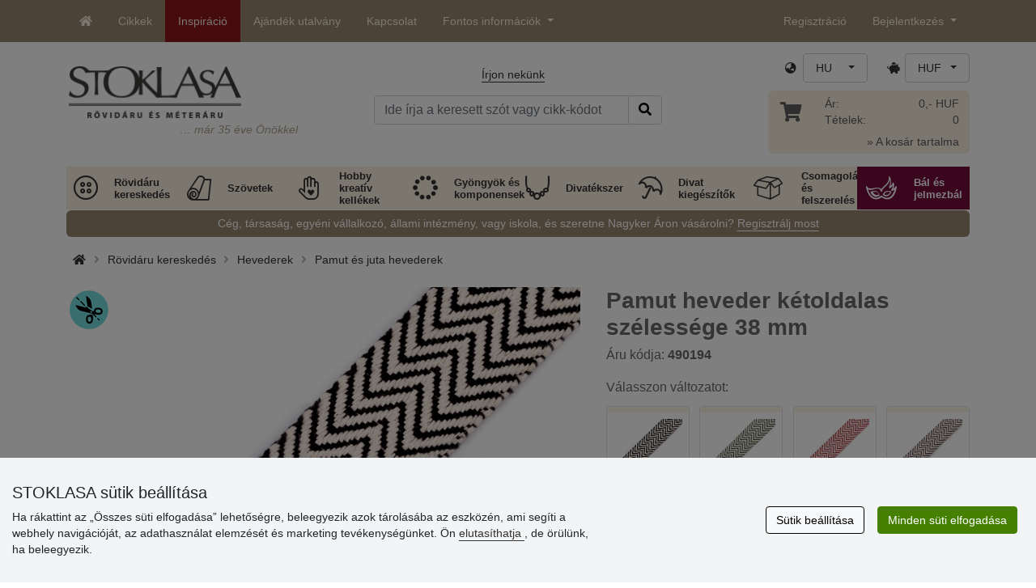

--- FILE ---
content_type: text/html; charset=UTF-8
request_url: https://www.stoklasa.hu/pamut-heveder-ketoldalas-szelessege-38-mm-x146545
body_size: 32399
content:
<!DOCTYPE html>
<html lang="hu" prefix="og: http://ogp.me/ns# fb: http://ogp.me/ns/fb# product: http://ogp.me/ns/product#">
  <head>
     <meta charset="utf-8">
         <meta http-equiv="X-UA-Compatible" content="IE=edge">
         <meta http-equiv="content-type" content="text/html; charset=UTF-8" />
         <meta http-equiv="Content-Script-Type" content="text/javascript" />
         <meta http-equiv="Content-Style-Type" content="text/css" />
         <meta http-equiv="Content-Language" content="hu"/>
<meta name="viewport" content="width=device-width,initial-scale=1">
<meta name="description" content="Erős design pánt táskára. Lakásdíszítésre is alkalmas. Övek készítésére is megfelel.
A kellő mennyiséget a kos&hellip; STOKLASA - 1990-től állunk az önök szolgálatában">
<meta name="author" content="Stoklasa textilní galanterie s.r.o.">
<link href="/favicon.ico" rel="icon" type="image/x-icon"> <link href="/img/logo/apple-touch-icon-60x60.png?v=2" rel="apple-touch-icon" sizes="60x60"> <link href="/img/logo/apple-touch-icon-72x72.png?v=2" rel="apple-touch-icon" sizes="72x72"> <link href="/img/logo/apple-touch-icon-76x76.png?v=2" rel="apple-touch-icon" sizes="76x76"> <link href="/img/logo/apple-touch-icon-114x114.png?v=2" rel="apple-touch-icon" sizes="114x114"> <link href="/img/logo/apple-touch-icon-120x120.png?v=2" rel="apple-touch-icon" sizes="120x120"> <link href="/img/logo/apple-touch-icon-144x144.png?v=2" rel="apple-touch-icon" sizes="144x144"> <link href="/img/logo/apple-touch-icon-152x152.png?v=2" rel="apple-touch-icon" sizes="152x152"> <link href="/img/logo/apple-touch-icon-180x180.png?v=2" rel="apple-touch-icon" sizes="180x180"> <link href="/img/logo/favicon-16x16.png?v=2" rel="icon" type="image/png" sizes="16x16"> <link href="/img/logo/favicon-32x32.png?v=2" rel="icon" type="image/png" sizes="32x32"> <link href="/img/logo/favicon-96x96.png?v=2" rel="icon" type="image/png" sizes="96x96"> <link href="/img/logo/favicon-194x194.png?v=2" rel="icon" type="image/png" sizes="194x194"> <link href="/img/logo/android-chrome-192x192.png?v=2" rel="icon" type="image/png" sizes="192x192">
<link rel="canonical" href="https://www.stoklasa.hu/pamut-heveder-ketoldalas-szelessege-38-mm-x146545" />
<title>Pamut heveder kétoldalas szélessége 38 mm | STOKLASA rövidáru és méteres kereskedés</title>
         <meta name="robots" content="index, follow" />
<meta name="facebook-domain-verification" content="52n2z6655nu4n96q2dtkys10u95a64" />
<meta name='google-site-verification' content='ylMXMcPwXgRljT2NLwTVMHybsxxx7NQDCCciKOIR-pM' />
<meta property="og:locale" content="hu_HU" />
<meta property="og:type" content="product" />
<meta property="og:description" content="Erős design pánt táskára. Lakásdíszítésre is alkalmas. Övek készítésére is megfelel.
A kellő mennyiséget a kosárban adják meg. Legkisebb rendelhető mennyiség 1 m. A pánt egészben lessz elvágva." />
<meta property="og:url" content="https://www.stoklasa.hu/pamut-heveder-ketoldalas-szelessege-38-mm-x146545" />
<meta property="og:site_name" content="STOKLASA rövidáru és méteres kereskedés" />
<meta property="product:price:amount" content="580.46" />
<meta property="product:price:currency" content="HUF" />
<meta property="og:title" content="Pamut heveder kétoldalas szélessége 38 mm" />
<meta property="og:availability" content="instock" />
<meta property="og:image" content="https://cdn.stoklasa.cz/i/product/960_auto/490194_259773_1.jpg" />
<link rel="alternate" hreflang="cs" href="https://www.stoklasa.cz/bavlneny-oboustranny-popruh-sire-38-mm-x146545" />
<link rel="alternate" hreflang="pl" href="https://www.stoklasa.pl/tasma-bawelniana-obustronna-szerokosc-38-mm-x146545" />
<link rel="alternate" hreflang="en" href="https://www.stoklasa-eu.com/cotton-double-sided-webbing-width-38-mm-x146545" />
<link rel="alternate" hreflang="hu" href="https://www.stoklasa.hu/pamut-heveder-ketoldalas-szelessege-38-mm-x146545" />
<link rel="alternate" hreflang="de" href="https://www.e-stoklasa.de/baumwollgurtband-beidseitig-breite-38-mm-x146545" />
<link rel="alternate" hreflang="sk" href="https://www.stoklasa-sk.sk/bavlneny-obojstranny-popruh-sirka-38-mm-x146545" />
<link rel="alternate" hreflang="it" href="https://www.stoklasa.it/fettuccia-in-cotone-double-face-larghezza-38-mm-x146545" />
<link rel="alternate" hreflang="es" href="https://www.stoklasa.es/cinta-de-mochila-de-algodon-de-doble-cara-ancho-38-mm-x146545" />
<link rel="alternate" hreflang="fr" href="https://www.stoklasa.fr/sangle-en-coton-double-face-largeur-38-mm-x146545" />
<link rel="alternate" hreflang="ro" href="https://www.stoklasa.ro/chinga-bumbac-fata-dubla-latime-38-mm-x146545" />
<link rel="alternate" hreflang="hr" href="https://www.stoklasa.hr/pamucna-dvostrana-traka-sirine-38-mm-x146545" />
<link rel="alternate" hreflang="bg" href="https://www.stoklasa.bg/pamuchna-dvuliceva-prezramka-s-shirina-38-mm-x146545" />
<link rel="alternate" hreflang="gr" href="https://www.stoklasa.gr/vavakeri-fakarola-diplis-opsis-platos-38-mm-x146545" />
<script type="application/ld+json">{"@context":"https://schema.org","@type":"Product","@id":"https://www.stoklasa.hu/pamut-heveder-ketoldalas-szelessege-38-mm-x146545","name":"Pamut heveder kétoldalas szélessége 38 mm","image":"https://cdn.stoklasa.cz/i/product/960_auto/490194_259773_1.jpg","description":"Erős design pánt táskára. Lakásdíszítésre is alkalmas. Övek készítésére is megfelel.A kellő mennyiséget a kosárban adják meg. Legkisebb rendelhető mennyiség 1 m. A pánt egészben lessz elvágva.","offers":{"@type":"Offer","url":"https://www.stoklasa.hu/pamut-heveder-ketoldalas-szelessege-38-mm-x146545","priceCurrency":"HUF","availability":"InStock","price":"580.46"}}</script>
<link rel="preload" href="/fonty/stoklasa-font.woff?26" as="font" type="font/woff" crossorigin><link rel="stylesheet" type="text/css" href="/css/main.css?1765383143" />
<link href="/assets/fontawesome-pro-5.15.4/css/all.min.css?1" rel="stylesheet"><link href="/assets/bootstrap-5.0.2/css/bootstrap.min.css?v=1" rel="stylesheet"><link href="/css/stoklasa.css?v=1768210362" rel="stylesheet"><link href="/css/washicons.css?v=1" rel="stylesheet"><link href="/css/flags.css" rel="stylesheet">
         <link href="/css/bootstrap-select.min.css?2" rel="stylesheet"><link href="/css/web.css?1733831113" rel="stylesheet">

         <!--[if lt IE 9]>
         <script src="https://oss.maxcdn.com/html5shiv/3.7.2/html5shiv.min.js"></script>
         <script src="https://oss.maxcdn.com/respond/1.4.2/respond.min.js"></script>
         <![endif]-->
         <script>
      /** Google Tag Manager */
      dataLayer = [];
   </script>
   <script type="text/javascript" src="/js/jquery-1.10.2.min.js"></script>
<script type='text/javascript' src='/js/jquery-migrate-1.2.1.min.js'></script>
<link type='text/css' rel='stylesheet' href='/js/jquery-ui-1.10.3/themes/smoothness/jquery-ui.min.css' />
<script type='text/javascript' src='/js/jquery-ui-1.10.3/jquery-ui.min.js'></script>
<script src='/js/jquery-ui-1.10.3/i18n/jquery.ui.datepicker-hu.min.js'></script>
<script type='text/javascript' src='/js/jquery-ui-1.10.3/jquery.ui.slider.min.js'></script>
<link rel="stylesheet" type="text/css" href="/js/fancybox-1.3.4/jquery.fancybox-1.3.4.css?1">
<script type="text/javascript" src="/js/fancybox-1.3.4/jquery.fancybox-1.3.4.pack.js"></script>
<script type="text/javascript" src="/js/jquery.cookie.js"></script>
      <link rel="stylesheet" href="/js/chosen/chosen.css" /><script src='/js/chosen/chosen.jquery.js'></script>
<script type="text/javascript">
            var text2726 = "Eleinte válasszonak változatot";  // Nejdříve si vyberte variantu zboží
            var text2647 = "Érvénytelen mennyiséget adott meg. Csak egész számot lehet megadni."; // Zadali jste neplatné množství. Zadávejte prosím pouze celá čísla.
            var text2684 = "Megosztani"; // Sdílet
            var text4330 = "Érvénytelen mennyiséget adott meg"; // Zadali jste naplatné množství
            var text4051 = "Minimális mennyiség $1 $2"; // Minimální množství je $1 $2
            var text3684 = "A hosszét mindig adják meg mind a szám szorzata ($1) (pl.: $2)"; // Délku zadejte vždy jako násobek čísla ($1) (např. $2)
            
        </script><script type='text/javascript' src='/js/main.min.js?1768297647'></script>
<script type='text/javascript'>
      var statyMimoEu = [];statyMimoEu.push( "11" );statyMimoEu.push( "53" );statyMimoEu.push( "55" );statyMimoEu.push( "57" );</script>      <script src='/js/jquery.tinyscrollbar.min.js?2' type='text/javascript'></script>
      <script type="text/javascript" src="/js/jquery.elevatezoom-3.0.8.js?2"></script>
      <link rel="stylesheet" type="text/css" href="/js/fancybox-1.3.4/jquery.fancybox-1.3.4.css?1">
      <script type="text/javascript" src="/js/fancybox-1.3.4/jquery.fancybox-1.3.4.pack.js"></script>
      <style>.wm_typ_inspiration-stoklasa_w_s:after {border-width: 3px;content: url("../img/vodoznaky/inspiration-stoklasa_w_s.png?5");}.wm_typ_inspiration-stoklasa_w_l:after {border-width: 5px;content: url("../img/vodoznaky/inspiration-stoklasa_w_m.png?5");}.wm_typ_inspiration-stoklasa_w_m:after {border-width: 5px;content: url("../img/vodoznaky/inspiration-stoklasa_w_m.png?5");}@media (min-width: 461px) {.wm_typ_inspiration-stoklasa_w_l:after {border-width: 15px;content: url("../img/vodoznaky/inspiration-stoklasa_w_l.png?5");}}.wm_typ_inspiration-stoklasa_b_s:after {border-width: 3px;content: url("../img/vodoznaky/inspiration-stoklasa_b_s.png?5");}.wm_typ_inspiration-stoklasa_b_l:after {border-width: 5px;content: url("../img/vodoznaky/inspiration-stoklasa_b_m.png?5");}.wm_typ_inspiration-stoklasa_b_m:after {border-width: 5px;content: url("../img/vodoznaky/inspiration-stoklasa_b_m.png?5");}@media (min-width: 461px) {.wm_typ_inspiration-stoklasa_b_l:after {border-width: 15px;content: url("../img/vodoznaky/inspiration-stoklasa_b_l.png?5");}}.wm_typ_inspiration_w_s:after {border-width: 3px;content: url("../img/vodoznaky/inspiration_w_s.png?5");}.wm_typ_inspiration_w_l:after {border-width: 5px;content: url("../img/vodoznaky/inspiration_w_m.png?5");}.wm_typ_inspiration_w_m:after {border-width: 5px;content: url("../img/vodoznaky/inspiration_w_m.png?5");}@media (min-width: 461px) {.wm_typ_inspiration_w_l:after {border-width: 15px;content: url("../img/vodoznaky/inspiration_w_l.png?5");}}.wm_typ_inspiration_b_s:after {border-width: 3px;content: url("../img/vodoznaky/inspiration_b_s.png?5");}.wm_typ_inspiration_b_l:after {border-width: 5px;content: url("../img/vodoznaky/inspiration_b_m.png?5");}.wm_typ_inspiration_b_m:after {border-width: 5px;content: url("../img/vodoznaky/inspiration_b_m.png?5");}@media (min-width: 461px) {.wm_typ_inspiration_b_l:after {border-width: 15px;content: url("../img/vodoznaky/inspiration_b_l.png?5");}}.wm_typ_collection-stoklasa_w_s:after {border-width: 3px;content: url("../img/vodoznaky/collection-stoklasa_w_s.png?5");}.wm_typ_collection-stoklasa_w_l:after {border-width: 5px;content: url("../img/vodoznaky/collection-stoklasa_w_m.png?5");}.wm_typ_collection-stoklasa_w_m:after {border-width: 5px;content: url("../img/vodoznaky/collection-stoklasa_w_m.png?5");}@media (min-width: 461px) {.wm_typ_collection-stoklasa_w_l:after {border-width: 15px;content: url("../img/vodoznaky/collection-stoklasa_w_l.png?5");}}.wm_typ_collection-stoklasa_b_s:after {border-width: 3px;content: url("../img/vodoznaky/collection-stoklasa_b_s.png?5");}.wm_typ_collection-stoklasa_b_l:after {border-width: 5px;content: url("../img/vodoznaky/collection-stoklasa_b_m.png?5");}.wm_typ_collection-stoklasa_b_m:after {border-width: 5px;content: url("../img/vodoznaky/collection-stoklasa_b_m.png?5");}@media (min-width: 461px) {.wm_typ_collection-stoklasa_b_l:after {border-width: 15px;content: url("../img/vodoznaky/collection-stoklasa_b_l.png?5");}}.wm_typ_stoklasa-inspiration-koralky_w_s:after {border-width: 3px;content: url("../img/vodoznaky/stoklasa-inspiration-koralky_w_s.png?5");}.wm_typ_stoklasa-inspiration-koralky_w_l:after {border-width: 5px;content: url("../img/vodoznaky/stoklasa-inspiration-koralky_w_m.png?5");}.wm_typ_stoklasa-inspiration-koralky_w_m:after {border-width: 5px;content: url("../img/vodoznaky/stoklasa-inspiration-koralky_w_m.png?5");}@media (min-width: 461px) {.wm_typ_stoklasa-inspiration-koralky_w_l:after {border-width: 15px;content: url("../img/vodoznaky/stoklasa-inspiration-koralky_w_l.png?5");}}.wm_typ_stoklasa-inspiration-koralky_b_s:after {border-width: 3px;content: url("../img/vodoznaky/stoklasa-inspiration-koralky_b_s.png?5");}.wm_typ_stoklasa-inspiration-koralky_b_l:after {border-width: 5px;content: url("../img/vodoznaky/stoklasa-inspiration-koralky_b_m.png?5");}.wm_typ_stoklasa-inspiration-koralky_b_m:after {border-width: 5px;content: url("../img/vodoznaky/stoklasa-inspiration-koralky_b_m.png?5");}@media (min-width: 461px) {.wm_typ_stoklasa-inspiration-koralky_b_l:after {border-width: 15px;content: url("../img/vodoznaky/stoklasa-inspiration-koralky_b_l.png?5");}}.wm_typ_design-stoklasa_w_s:after {border-width: 3px;content: url("../img/vodoznaky/design-stoklasa_w_s.png?5");}.wm_typ_design-stoklasa_w_l:after {border-width: 5px;content: url("../img/vodoznaky/design-stoklasa_w_m.png?5");}.wm_typ_design-stoklasa_w_m:after {border-width: 5px;content: url("../img/vodoznaky/design-stoklasa_w_m.png?5");}@media (min-width: 461px) {.wm_typ_design-stoklasa_w_l:after {border-width: 15px;content: url("../img/vodoznaky/design-stoklasa_w_l.png?5");}}.wm_typ_design-stoklasa_b_s:after {border-width: 3px;content: url("../img/vodoznaky/design-stoklasa_b_s.png?5");}.wm_typ_design-stoklasa_b_l:after {border-width: 5px;content: url("../img/vodoznaky/design-stoklasa_b_m.png?5");}.wm_typ_design-stoklasa_b_m:after {border-width: 5px;content: url("../img/vodoznaky/design-stoklasa_b_m.png?5");}@media (min-width: 461px) {.wm_typ_design-stoklasa_b_l:after {border-width: 15px;content: url("../img/vodoznaky/design-stoklasa_b_l.png?5");}}.wm_typ_illustration-only-stoklasa_w_s:after {border-width: 3px;content: url("../img/vodoznaky/illustration-only-stoklasa_w_s.png?5");}.wm_typ_illustration-only-stoklasa_w_l:after {border-width: 5px;content: url("../img/vodoznaky/illustration-only-stoklasa_w_m.png?5");}.wm_typ_illustration-only-stoklasa_w_m:after {border-width: 5px;content: url("../img/vodoznaky/illustration-only-stoklasa_w_m.png?5");}@media (min-width: 461px) {.wm_typ_illustration-only-stoklasa_w_l:after {border-width: 15px;content: url("../img/vodoznaky/illustration-only-stoklasa_w_l.png?5");}}.wm_typ_illustration-only-stoklasa_b_s:after {border-width: 3px;content: url("../img/vodoznaky/illustration-only-stoklasa_b_s.png?5");}.wm_typ_illustration-only-stoklasa_b_l:after {border-width: 5px;content: url("../img/vodoznaky/illustration-only-stoklasa_b_m.png?5");}.wm_typ_illustration-only-stoklasa_b_m:after {border-width: 5px;content: url("../img/vodoznaky/illustration-only-stoklasa_b_m.png?5");}@media (min-width: 461px) {.wm_typ_illustration-only-stoklasa_b_l:after {border-width: 15px;content: url("../img/vodoznaky/illustration-only-stoklasa_b_l.png?5");}}.wm_typ_made-by-stoklasa_w_s:after {border-width: 3px;content: url("../img/vodoznaky/made-by-stoklasa_w_s.png?5");}.wm_typ_made-by-stoklasa_w_l:after {border-width: 5px;content: url("../img/vodoznaky/made-by-stoklasa_w_m.png?5");}.wm_typ_made-by-stoklasa_w_m:after {border-width: 5px;content: url("../img/vodoznaky/made-by-stoklasa_w_m.png?5");}@media (min-width: 461px) {.wm_typ_made-by-stoklasa_w_l:after {border-width: 15px;content: url("../img/vodoznaky/made-by-stoklasa_w_l.png?5");}}.wm_typ_made-by-stoklasa_b_s:after {border-width: 3px;content: url("../img/vodoznaky/made-by-stoklasa_b_s.png?5");}.wm_typ_made-by-stoklasa_b_l:after {border-width: 5px;content: url("../img/vodoznaky/made-by-stoklasa_b_m.png?5");}.wm_typ_made-by-stoklasa_b_m:after {border-width: 5px;content: url("../img/vodoznaky/made-by-stoklasa_b_m.png?5");}@media (min-width: 461px) {.wm_typ_made-by-stoklasa_b_l:after {border-width: 15px;content: url("../img/vodoznaky/made-by-stoklasa_b_l.png?5");}}.wm_typ_made-by-stoklasa-top-quality_w_s:after {border-width: 3px;content: url("../img/vodoznaky/made-by-stoklasa-top-quality_w_s.png?5");}.wm_typ_made-by-stoklasa-top-quality_w_l:after {border-width: 5px;content: url("../img/vodoznaky/made-by-stoklasa-top-quality_w_m.png?5");}.wm_typ_made-by-stoklasa-top-quality_w_m:after {border-width: 5px;content: url("../img/vodoznaky/made-by-stoklasa-top-quality_w_m.png?5");}@media (min-width: 461px) {.wm_typ_made-by-stoklasa-top-quality_w_l:after {border-width: 15px;content: url("../img/vodoznaky/made-by-stoklasa-top-quality_w_l.png?5");}}.wm_typ_made-by-stoklasa-top-quality_b_s:after {border-width: 3px;content: url("../img/vodoznaky/made-by-stoklasa-top-quality_b_s.png?5");}.wm_typ_made-by-stoklasa-top-quality_b_l:after {border-width: 5px;content: url("../img/vodoznaky/made-by-stoklasa-top-quality_b_m.png?5");}.wm_typ_made-by-stoklasa-top-quality_b_m:after {border-width: 5px;content: url("../img/vodoznaky/made-by-stoklasa-top-quality_b_m.png?5");}@media (min-width: 461px) {.wm_typ_made-by-stoklasa-top-quality_b_l:after {border-width: 15px;content: url("../img/vodoznaky/made-by-stoklasa-top-quality_b_l.png?5");}}.wm_typ_handmade_w_s:after {border-width: 3px;content: url("../img/vodoznaky/handmade_w_s.png?5");}.wm_typ_handmade_w_l:after {border-width: 5px;content: url("../img/vodoznaky/handmade_w_m.png?5");}.wm_typ_handmade_w_m:after {border-width: 5px;content: url("../img/vodoznaky/handmade_w_m.png?5");}@media (min-width: 461px) {.wm_typ_handmade_w_l:after {border-width: 15px;content: url("../img/vodoznaky/handmade_w_l.png?5");}}.wm_typ_handmade_b_s:after {border-width: 3px;content: url("../img/vodoznaky/handmade_b_s.png?5");}.wm_typ_handmade_b_l:after {border-width: 5px;content: url("../img/vodoznaky/handmade_b_m.png?5");}.wm_typ_handmade_b_m:after {border-width: 5px;content: url("../img/vodoznaky/handmade_b_m.png?5");}@media (min-width: 461px) {.wm_typ_handmade_b_l:after {border-width: 15px;content: url("../img/vodoznaky/handmade_b_l.png?5");}}.wm_typ_leather_w_s:after {border-width: 3px;content: url("../img/vodoznaky/leather_w_s.png?5");}.wm_typ_leather_w_l:after {border-width: 5px;content: url("../img/vodoznaky/leather_w_m.png?5");}.wm_typ_leather_w_m:after {border-width: 5px;content: url("../img/vodoznaky/leather_w_m.png?5");}@media (min-width: 461px) {.wm_typ_leather_w_l:after {border-width: 15px;content: url("../img/vodoznaky/leather_w_l.png?5");}}.wm_typ_leather_b_s:after {border-width: 3px;content: url("../img/vodoznaky/leather_b_s.png?5");}.wm_typ_leather_b_l:after {border-width: 5px;content: url("../img/vodoznaky/leather_b_m.png?5");}.wm_typ_leather_b_m:after {border-width: 5px;content: url("../img/vodoznaky/leather_b_m.png?5");}@media (min-width: 461px) {.wm_typ_leather_b_l:after {border-width: 15px;content: url("../img/vodoznaky/leather_b_l.png?5");}}.wm_typ_self-adhesive_w_s:after {border-width: 3px;content: url("../img/vodoznaky/self-adhesive_w_s.png?5");}.wm_typ_self-adhesive_w_l:after {border-width: 5px;content: url("../img/vodoznaky/self-adhesive_w_m.png?5");}.wm_typ_self-adhesive_w_m:after {border-width: 5px;content: url("../img/vodoznaky/self-adhesive_w_m.png?5");}@media (min-width: 461px) {.wm_typ_self-adhesive_w_l:after {border-width: 15px;content: url("../img/vodoznaky/self-adhesive_w_l.png?5");}}.wm_typ_self-adhesive_b_s:after {border-width: 3px;content: url("../img/vodoznaky/self-adhesive_b_s.png?5");}.wm_typ_self-adhesive_b_l:after {border-width: 5px;content: url("../img/vodoznaky/self-adhesive_b_m.png?5");}.wm_typ_self-adhesive_b_m:after {border-width: 5px;content: url("../img/vodoznaky/self-adhesive_b_m.png?5");}@media (min-width: 461px) {.wm_typ_self-adhesive_b_l:after {border-width: 15px;content: url("../img/vodoznaky/self-adhesive_b_l.png?5");}}.wm_typ_silk_w_s:after {border-width: 3px;content: url("../img/vodoznaky/silk_w_s.png?5");}.wm_typ_silk_w_l:after {border-width: 5px;content: url("../img/vodoznaky/silk_w_m.png?5");}.wm_typ_silk_w_m:after {border-width: 5px;content: url("../img/vodoznaky/silk_w_m.png?5");}@media (min-width: 461px) {.wm_typ_silk_w_l:after {border-width: 15px;content: url("../img/vodoznaky/silk_w_l.png?5");}}.wm_typ_silk_b_s:after {border-width: 3px;content: url("../img/vodoznaky/silk_b_s.png?5");}.wm_typ_silk_b_l:after {border-width: 5px;content: url("../img/vodoznaky/silk_b_m.png?5");}.wm_typ_silk_b_m:after {border-width: 5px;content: url("../img/vodoznaky/silk_b_m.png?5");}@media (min-width: 461px) {.wm_typ_silk_b_l:after {border-width: 15px;content: url("../img/vodoznaky/silk_b_l.png?5");}}.wm_typ_silver_w_s:after {border-width: 3px;content: url("../img/vodoznaky/silver_w_s.png?5");}.wm_typ_silver_w_l:after {border-width: 5px;content: url("../img/vodoznaky/silver_w_m.png?5");}.wm_typ_silver_w_m:after {border-width: 5px;content: url("../img/vodoznaky/silver_w_m.png?5");}@media (min-width: 461px) {.wm_typ_silver_w_l:after {border-width: 15px;content: url("../img/vodoznaky/silver_w_l.png?5");}}.wm_typ_silver_b_s:after {border-width: 3px;content: url("../img/vodoznaky/silver_b_s.png?5");}.wm_typ_silver_b_l:after {border-width: 5px;content: url("../img/vodoznaky/silver_b_m.png?5");}.wm_typ_silver_b_m:after {border-width: 5px;content: url("../img/vodoznaky/silver_b_m.png?5");}@media (min-width: 461px) {.wm_typ_silver_b_l:after {border-width: 15px;content: url("../img/vodoznaky/silver_b_l.png?5");}}.wm_typ_stainless-steel_w_s:after {border-width: 3px;content: url("../img/vodoznaky/stainless-steel_w_s.png?5");}.wm_typ_stainless-steel_w_l:after {border-width: 5px;content: url("../img/vodoznaky/stainless-steel_w_m.png?5");}.wm_typ_stainless-steel_w_m:after {border-width: 5px;content: url("../img/vodoznaky/stainless-steel_w_m.png?5");}@media (min-width: 461px) {.wm_typ_stainless-steel_w_l:after {border-width: 15px;content: url("../img/vodoznaky/stainless-steel_w_l.png?5");}}.wm_typ_stainless-steel_b_s:after {border-width: 3px;content: url("../img/vodoznaky/stainless-steel_b_s.png?5");}.wm_typ_stainless-steel_b_l:after {border-width: 5px;content: url("../img/vodoznaky/stainless-steel_b_m.png?5");}.wm_typ_stainless-steel_b_m:after {border-width: 5px;content: url("../img/vodoznaky/stainless-steel_b_m.png?5");}@media (min-width: 461px) {.wm_typ_stainless-steel_b_l:after {border-width: 15px;content: url("../img/vodoznaky/stainless-steel_b_l.png?5");}}.wm_typ_top-quality_w_s:after {border-width: 3px;content: url("../img/vodoznaky/top-quality_w_s.png?5");}.wm_typ_top-quality_w_l:after {border-width: 5px;content: url("../img/vodoznaky/top-quality_w_m.png?5");}.wm_typ_top-quality_w_m:after {border-width: 5px;content: url("../img/vodoznaky/top-quality_w_m.png?5");}@media (min-width: 461px) {.wm_typ_top-quality_w_l:after {border-width: 15px;content: url("../img/vodoznaky/top-quality_w_l.png?5");}}.wm_typ_top-quality_b_s:after {border-width: 3px;content: url("../img/vodoznaky/top-quality_b_s.png?5");}.wm_typ_top-quality_b_l:after {border-width: 5px;content: url("../img/vodoznaky/top-quality_b_m.png?5");}.wm_typ_top-quality_b_m:after {border-width: 5px;content: url("../img/vodoznaky/top-quality_b_m.png?5");}@media (min-width: 461px) {.wm_typ_top-quality_b_l:after {border-width: 15px;content: url("../img/vodoznaky/top-quality_b_l.png?5");}}.wm_typ_waterproof_w_s:after {border-width: 3px;content: url("../img/vodoznaky/waterproof_w_s.png?5");}.wm_typ_waterproof_w_l:after {border-width: 5px;content: url("../img/vodoznaky/waterproof_w_m.png?5");}.wm_typ_waterproof_w_m:after {border-width: 5px;content: url("../img/vodoznaky/waterproof_w_m.png?5");}@media (min-width: 461px) {.wm_typ_waterproof_w_l:after {border-width: 15px;content: url("../img/vodoznaky/waterproof_w_l.png?5");}}.wm_typ_waterproof_b_s:after {border-width: 3px;content: url("../img/vodoznaky/waterproof_b_s.png?5");}.wm_typ_waterproof_b_l:after {border-width: 5px;content: url("../img/vodoznaky/waterproof_b_m.png?5");}.wm_typ_waterproof_b_m:after {border-width: 5px;content: url("../img/vodoznaky/waterproof_b_m.png?5");}@media (min-width: 461px) {.wm_typ_waterproof_b_l:after {border-width: 15px;content: url("../img/vodoznaky/waterproof_b_l.png?5");}}.wm_typ_wool_w_s:after {border-width: 3px;content: url("../img/vodoznaky/wool_w_s.png?5");}.wm_typ_wool_w_l:after {border-width: 5px;content: url("../img/vodoznaky/wool_w_m.png?5");}.wm_typ_wool_w_m:after {border-width: 5px;content: url("../img/vodoznaky/wool_w_m.png?5");}@media (min-width: 461px) {.wm_typ_wool_w_l:after {border-width: 15px;content: url("../img/vodoznaky/wool_w_l.png?5");}}.wm_typ_wool_b_s:after {border-width: 3px;content: url("../img/vodoznaky/wool_b_s.png?5");}.wm_typ_wool_b_l:after {border-width: 5px;content: url("../img/vodoznaky/wool_b_m.png?5");}.wm_typ_wool_b_m:after {border-width: 5px;content: url("../img/vodoznaky/wool_b_m.png?5");}@media (min-width: 461px) {.wm_typ_wool_b_l:after {border-width: 15px;content: url("../img/vodoznaky/wool_b_l.png?5");}}.wm_typ_illustration-only_w_s:after {border-width: 3px;content: "illustration\aonly";white-space: pre-line;text-align: center;font-size: 10px;font-weight: bold;line-height: 1;color: rgb(223,223,223);font-family: Calibri, sans-serif;}.wm_typ_illustration-only_w_l:after {border-width: 5px;content: "illustration\aonly";white-space: pre-line;text-align: center;font-size: 13px;font-weight: bold;line-height: 1;color: rgb(223,223,223);font-family: Calibri, sans-serif;}.wm_typ_illustration-only_w_m:after {border-width: 5px;content: "illustration\aonly";white-space: pre-line;text-align: center;font-size: 13px;font-weight: bold;line-height: 1;color: rgb(223,223,223);font-family: Calibri, sans-serif;}@media (min-width: 461px) {.wm_typ_illustration-only_w_l:after {border-width: 15px;content: "illustration\aonly";white-space: pre-line;text-align: center;font-size: 32px;font-weight: bold;line-height: 1;color: rgb(223,223,223);font-family: Calibri, sans-serif;}}.wm_typ_illustration-only_b_s:after {border-width: 3px;content: "illustration\aonly";white-space: pre-line;text-align: center;font-size: 10px;font-weight: bold;line-height: 1;color: rgb(223,223,223);font-family: Calibri, sans-serif;}.wm_typ_illustration-only_b_l:after {border-width: 5px;content: "illustration\aonly";white-space: pre-line;text-align: center;font-size: 13px;font-weight: bold;line-height: 1;color: rgb(223,223,223);font-family: Calibri, sans-serif;}.wm_typ_illustration-only_b_m:after {border-width: 5px;content: "illustration\aonly";white-space: pre-line;text-align: center;font-size: 13px;font-weight: bold;line-height: 1;color: rgb(223,223,223);font-family: Calibri, sans-serif;}@media (min-width: 461px) {.wm_typ_illustration-only_b_l:after {border-width: 15px;content: "illustration\aonly";white-space: pre-line;text-align: center;font-size: 32px;font-weight: bold;line-height: 1;color: rgb(223,223,223);font-family: Calibri, sans-serif;}}.wm_typ_sici-dilna-stoklasa_w_s:after {border-width: 3px;content: url("../img/vodoznaky/sici-dilna-stoklasa_w_s.png?5");}.wm_typ_sici-dilna-stoklasa_w_l:after {border-width: 5px;content: url("../img/vodoznaky/sici-dilna-stoklasa_w_m.png?5");}.wm_typ_sici-dilna-stoklasa_w_m:after {border-width: 5px;content: url("../img/vodoznaky/sici-dilna-stoklasa_w_m.png?5");}@media (min-width: 461px) {.wm_typ_sici-dilna-stoklasa_w_l:after {border-width: 15px;content: url("../img/vodoznaky/sici-dilna-stoklasa_w_l.png?5");}}.wm_typ_sici-dilna-stoklasa_b_s:after {border-width: 3px;content: url("../img/vodoznaky/sici-dilna-stoklasa_b_s.png?5");}.wm_typ_sici-dilna-stoklasa_b_l:after {border-width: 5px;content: url("../img/vodoznaky/sici-dilna-stoklasa_b_m.png?5");}.wm_typ_sici-dilna-stoklasa_b_m:after {border-width: 5px;content: url("../img/vodoznaky/sici-dilna-stoklasa_b_m.png?5");}@media (min-width: 461px) {.wm_typ_sici-dilna-stoklasa_b_l:after {border-width: 15px;content: url("../img/vodoznaky/sici-dilna-stoklasa_b_l.png?5");}}.wm_typ_recycling_w_s:after {border-width: 3px;content: url("../img/vodoznaky/recycling_w_s.png?5");}.wm_typ_recycling_w_l:after {border-width: 5px;content: url("../img/vodoznaky/recycling_w_m.png?5");}.wm_typ_recycling_w_m:after {border-width: 5px;content: url("../img/vodoznaky/recycling_w_m.png?5");}@media (min-width: 461px) {.wm_typ_recycling_w_l:after {border-width: 15px;content: url("../img/vodoznaky/recycling_w_l.png?5");}}.wm_typ_recycling_b_s:after {border-width: 3px;content: url("../img/vodoznaky/recycling_b_s.png?5");}.wm_typ_recycling_b_l:after {border-width: 5px;content: url("../img/vodoznaky/recycling_b_m.png?5");}.wm_typ_recycling_b_m:after {border-width: 5px;content: url("../img/vodoznaky/recycling_b_m.png?5");}@media (min-width: 461px) {.wm_typ_recycling_b_l:after {border-width: 15px;content: url("../img/vodoznaky/recycling_b_l.png?5");}}.wm_typ_YKK_w_s:after {border-width: 3px;content: url("../img/vodoznaky/YKK_w_s.png?5");}.wm_typ_YKK_w_l:after {border-width: 5px;content: url("../img/vodoznaky/YKK_w_m.png?5");}.wm_typ_YKK_w_m:after {border-width: 5px;content: url("../img/vodoznaky/YKK_w_m.png?5");}@media (min-width: 461px) {.wm_typ_YKK_w_l:after {border-width: 15px;content: url("../img/vodoznaky/YKK_w_l.png?5");}}.wm_typ_YKK_b_s:after {border-width: 3px;content: url("../img/vodoznaky/YKK_b_s.png?5");}.wm_typ_YKK_b_l:after {border-width: 5px;content: url("../img/vodoznaky/YKK_b_m.png?5");}.wm_typ_YKK_b_m:after {border-width: 5px;content: url("../img/vodoznaky/YKK_b_m.png?5");}@media (min-width: 461px) {.wm_typ_YKK_b_l:after {border-width: 15px;content: url("../img/vodoznaky/YKK_b_l.png?5");}}</style>
 <script type="text/javascript">
         dataLayer.push({"visitorLoginState":"Anonymous","pageType":"Product","productId":"46545","pageDepartment":" Textiln\u00ed galanterie","pageMainCategory":"Popruhy","pageCategory":"bavln\u011bn\u00e9 a jutov\u00e9 popruhy"});
         
         dataLayer.push({'price_group': 'MO'});
         
      dataLayer.push({'abtests': ''});
      
 </script>
<script src="https://scripts.luigisbox.tech/LBX-693234.js"></script><script src="/js/dropzone-5.9.3/min/dropzone.min.js"></script><script src="/js/moduly/reklamace/Reklamace.min.js?1765959303"></script></head>
<body>


                <!-- Google Tag Manager (noscript) -->
                <noscript><iframe src="https://www.googletagmanager.com/ns.html?id=GTM-NL2L4M&gtm_auth=qYBfOPP3s1B8DdjrwESbMQ&gtm_preview=env-12&gtm_cookies_win=x"
                height="0" width="0" style="display:none;visibility:hidden"></iframe></noscript>
                <!-- End Google Tag Manager (noscript) -->
              <a name='seznam_nahore' style='top: -50px;position: relative;display: block;'></a>
<div id='loginForm'>
   <div id='bubble'></div>
</div>

<nav id="TopBar" class="navbar navbar-expand-lg fixed-top pt-lg-0 pb-lg-0" role="navigation"> <div class="container"> <a class="navbar-brand d-inline-block d-lg-none" href="/index.php"> <img src="/img/logo_white.png" alt="" class="align-text-top" title="36 éve önökkel" height="21" width="115.73"> </a> <a class="navbar-toggler border-0 ms-auto d-inline-block d-md-none" href="/index.php?skupina=k010" title="Kosár"> <span class="fas fa-shopping-cart"></span> </a> <button class="navbar-toggler border-0 ms-md-auto" type="button" data-bs-toggle="collapse" data-bs-target="#navbarLangCurr" aria-controls="navbarLangCurr" aria-expanded="false"> <span class="sr-only">Nyelv / Pénznem</span> <span class="fas fa-globe-asia"></span> </button> <button class="navbar-toggler border-0" type="button" data-bs-toggle="collapse" data-bs-target="#navbarMenu" aria-controls="navbarMenu" aria-expanded="false"> <span class="sr-only">Fő ajánlat</span> <span class="fas fa-info-circle"></span> </button> <button class="navbar-toggler border-0" type="button" data-bs-toggle="collapse" data-bs-target="#navbarUserLogin" aria-controls="navbarUserLogin" aria-expanded="false"> <span class="sr-only">Bejelentkezés</span> <span class="fas fa-user"></span> </button> <div class="collapse navbar-collapse" id="navbarMenu"> <ul class="nav navbar-nav m-0"> <li class="nav-item d-none d-lg-block"> <a href="/" class="nav-link px-3 py-2 py-lg-3"> <span class="fas fa-home" title="Nyitóoldal"></span> </a> </li> <li class="nav-item"> <a href="/index.php?VsechnyClanky" class="nav-link px-3 py-2 py-lg-3"> Cikkek </a> </li> <li class="nav-item barva"> <a href="/inspirace" class="nav-link px-3 py-2 py-lg-3"> Inspiráció </a> </li> <li class="nav-item"> <a href="/?voucher=1" class="nav-link px-3 py-2 py-lg-3"> Ajándék utalvány </a> </li> <li class="nav-item"> <a href="/kontakt" class="nav-link px-3 py-2 py-lg-3" rel="nofollow"> Kapcsolat </a> </li> <li class="nav-item dropdown"> <a class="nav-link px-3 py-2 py-lg-3 dropdown-toggle" href="#" id="navbarInfo" role="button" data-bs-toggle="dropdown" aria-expanded="false"> Fontos információk </a> <ul class="dropdown-menu" aria-labelledby="navbarInfo"> <li class=""> <a class="dropdown-item" href="/index.php?staticka=1013"> Kereskedelmi feltételek </a> </li> <li class=""> <a class="dropdown-item" href="/index.php?staticka=903"> Szállítás és fizetés </a> </li> <li class=""> <a class="dropdown-item" href="/index.php?staticka=1078"> Gyakori kérdések </a> </li> <li class=""> <a class="dropdown-item" href="/index.php?staticka=828"> Reklamáció és vásárlási szerződés felmondása </a> </li> <li class=""> <a class="dropdown-item" href="/index.php?staticka=900"> Hűségprogram </a> </li> </ul> </li> </ul> </div> <div class="collapse navbar-collapse"> <ul class="nav navbar-nav flex-row justify-content-between ms-auto"> <li class="nav-item ms-auto d-none d-xl-inline-block"> <a href="/index.php?registrace&amp;krok1" class="nav-link p-3" rel="nofollow"> Regisztráció </a> </li> <li class="dropdown"> <a class="nav-link p-lg-3 d-inline-block d-xl-none" href="#navbarUserLogin" aria-controls="#navbarUserLogin" role="button" data-bs-toggle="collapse" aria-expanded="false"> <span class="sr-only">Bejelentkezés</span> <span class="fas fa-user"></span> </a> <a class="nav-link p-3 dropdown-toggle d-none d-xl-inline-block" href="#navbarUserLogin" aria-controls="#navbarUserLogin" role="button" data-bs-toggle="collapse" aria-expanded="false"> Bejelentkezés </a> </li> </ul> </div> <div class="dropdown-menu collapse dropdown-menu-end login-form-menu" id="navbarUserLogin"> <div class="px-3 pt-2 pb-3"> <div class="fw-bold d-xl-none"> Bejelentkezés </div> <form class="mt-2 mt-xl-0" action="/index.php?login" method="post"> <div class="mb-3"> <label for="login-jmeno" class="mb-1">E-mail:</label> <input type="text" tabindex="1" name="jmeno" placeholder="@E-mail" class="form-control" id="login-jmeno"> </div> <div class="mb-3"> <label for="login-heslo" class="mb-1">Jelszó:</label> <input type="password" tabindex="2" name="heslo" placeholder="Jelszó" class="form-control" id="login-heslo" aria-describedby="hesloHelp"> <a id="hesloHelp" class="text-end form-text text-decoration-underline pl-2" href="/index.php?nevimheslo" rel="nofollow"><small class="">Ideiglenes jelszó küldése</small></a> </div> <div class="mb-3 form-check"> <input class="form-check-input" tabindex="3" type="checkbox" name="trvale_prihlaseni" checked id="chTrvalePrihlaseni"> <label for="chTrvalePrihlaseni" class="form-check-label"> Emlékezz rám</label> </div> <div class="d-grid"> <input tabindex="4" class="btn btn-zelene-tlacitko" type="submit" name="btnPrihlasit" value="Bejelentkezés"> </div> <div class="mt-3 d-block d-xl-none"> <hr> <a href="/index.php?registrace&amp;krok1" class="d-block btn btn-stoklasa" rel="nofollow"> Regisztráció </a> </div> </form> </div> </div> </div> </nav>

<div class="py-md-3 noprint"> <div class="container"> <div class="col-md-12"> <div class="row"> <div class="d-none d-md-inline-block col-4"> <a class="mt-3 d-block logo" href="/index.php" title="Stoklasa textilní galanterie s.r.o. | 35 éve önökkel"> <img src="/img/logo/logo_3@1x.png?3" srcset="/img/logo/logo_3@1x.png?3, /img/logo/logo_3@2x.png?3 2x, /img/logo/logo_3@3x.png?3 3x" alt="" width="220" height="63.5"> <p class="slogan">&hellip; már 35 éve Önökkel</p> </a> </div> <div class="col-12 col-md-4"> <div class="row mt-3 d-none d-md-flex"> <div class="col-12 ps-lg-0 text-center"> <a class="d-block" href="/kontakt">Írjon nekünk</a> </div> </div> <div class="row"> <form class="searchForm header-form-block mb-2 mb-md-0 mt-md-3" method="get" action="/index.php" role="search"> <div class="input-group"> <input type="text" class="searchText form-control" placeholder="Ide írja a keresett szót vagy cikk-kódot" name="text" autocomplete="off"> <div class="input-group-btn"> <button class="btn btn-light searchText" type="submit" aria-label="Keresni"><i class="fas fa-search"></i></button> </div> <div class="rozsireneHledani"></div> </div> <input type="hidden" name="skupina" value="h01"> </form> </div> </div> <div class="col-4"> <div class="d-lg-block collapse " id="navbarLangCurr"> <form method="post" id="formNavbarLangCurr"> <div class="row row-cols-auto justify-content-end"> <div class="col text-end d-flex align-items-center"> <div class="col-auto"> <input type="hidden" name="langSelector" id="langSelector" value="3"/><div class="dropdown"><span type="button" class="btn btn-default dropdown-toggle smLang notranslate" data-bs-toggle="dropdown" id="smLangButton" aria-expanded="false" >HU</span><ul class="dropdown-menu dropdown-menu-end smdropdown-menu" aria-labelledby="smLangButton" ><li><span class="dropdown-item btn smButtonMenu notranslate zmenaJazykaHlavicka" data-id="0"><img class="align-top" src="/img/vlajky/cz.png" alt="" width="22" height="15">CZ</span></li><li><span class="dropdown-item btn smButtonMenu notranslate zmenaJazykaHlavicka" data-id="1"><img class="align-top" src="/img/vlajky/pl.png" alt="" width="22" height="15">PL</span></li><li><span class="dropdown-item btn smButtonMenu notranslate zmenaJazykaHlavicka" data-id="2"><img class="align-top" src="/img/vlajky/en.png" alt="" width="22" height="15">EN</span></li><li><span class="dropdown-item btn smButtonMenuSelected notranslate" disabled ><img class="align-top" src="/img/vlajky/hu.png" alt="" width="22" height="15">HU</span></li><li><span class="dropdown-item btn smButtonMenu notranslate zmenaJazykaHlavicka" data-id="4"><img class="align-top" src="/img/vlajky/de.png" alt="" width="22" height="15">DE</span></li><li><span class="dropdown-item btn smButtonMenu notranslate zmenaJazykaHlavicka" data-id="5"><img class="align-top" src="/img/vlajky/sk.png" alt="" width="22" height="15">SK</span></li><li><span class="dropdown-item btn smButtonMenu notranslate zmenaJazykaHlavicka" data-id="6"><img class="align-top" src="/img/vlajky/it.png" alt="" width="22" height="15">IT</span></li><li><span class="dropdown-item btn smButtonMenu notranslate zmenaJazykaHlavicka" data-id="7"><img class="align-top" src="/img/vlajky/es.png" alt="" width="22" height="15">ES</span></li><li><span class="dropdown-item btn smButtonMenu notranslate zmenaJazykaHlavicka" data-id="8"><img class="align-top" src="/img/vlajky/fr.png" alt="" width="22" height="15">FR</span></li><li><span class="dropdown-item btn smButtonMenu notranslate zmenaJazykaHlavicka" data-id="9"><img class="align-top" src="/img/vlajky/ro.png" alt="" width="22" height="15">RO</span></li><li><span class="dropdown-item btn smButtonMenu notranslate zmenaJazykaHlavicka" data-id="10"><img class="align-top" src="/img/vlajky/hr.png" alt="" width="22" height="15">HR</span></li><li><span class="dropdown-item btn smButtonMenu notranslate zmenaJazykaHlavicka" data-id="11"><img class="align-top" src="/img/vlajky/bg.png" alt="" width="22" height="15">BG</span></li><li><span class="dropdown-item btn smButtonMenu notranslate zmenaJazykaHlavicka" data-id="12"><img class="align-top" src="/img/vlajky/gr.png" alt="" width="22" height="15">GR</span></li></ul></div> </div> </div> <div class="col text-end d-flex align-items-center"> <div class="col-auto"> <div class="dropdown"><span type="button" class="btn btn-default dropdown-toggle smCurr notranslate" data-bs-toggle="dropdown" aria-expanded="false">HUF</span><ul class="dropdown-menu smdropdown-menu dropdown-menu-end" aria-labelledby="smCurrButton"><li><span class="dropdown-item btn smButtonMenu notranslate zmenaMenyHlavicka" data-id="1" >CZK <small>(Kč)</small></span></li><li><span class="dropdown-item btn smButtonMenu notranslate zmenaMenyHlavicka" data-id="2" >PLN <small>(zł)</small></span></li><li><span class="dropdown-item btn smButtonMenu notranslate zmenaMenyHlavicka" data-id="3" >EUR <small>(€)</small></span></li><input type="hidden" name="currSelector" id="currSelector" value="4"/><li><span class="dropdown-item btn smButtonMenuSelected notranslate" disabled >HUF <small>(Ft)</small></span></li><li><span class="dropdown-item btn smButtonMenu notranslate zmenaMenyHlavicka" data-id="6" >USD <small>($)</small></span></li><li><span class="dropdown-item btn smButtonMenu notranslate zmenaMenyHlavicka" data-id="7" >GBP <small>(£)</small></span></li><li><span class="dropdown-item btn smButtonMenu notranslate zmenaMenyHlavicka" data-id="9" >RON <small>(lei)</small></span></li></ul></div> </div> </div> </div> </form> </div> <div class="bg-brown d-none d-md-block img-rounded smallbasket"> <a href="/index.php?skupina=k010"> <table align="left" width="95%" cellspacing="0" cellpadding="0"> <tr> <td width="70px" align="left"> <span class="fas fa-shopping-cart" style="font-size: 1.7em; margin: 15px 0px 15px 15px;"></span> </td> <td align="left"> Ár:<br>Tételek: </td> <td align="right"> <span id="smallbasketdata">0,-&nbsp;HUF<br>0</span> </td> </tr> <tr> <td colspan="3" align="right" style="padding-bottom:5px;"> <a href="/index.php?skupina=k010">» A kosár tartalma</a> </td> </tr> </table> </a> </div> </div> </div> </div> </div> </div> <div class="offcanvas offcanvas-end pridani-do-kosiku-offset" tabindex="-1" id="modalPridaniDoKosiku" aria-labelledby="offcanvasRightLabel"> <div class="offcanvas-header"> <h5 id="offcanvasRightLabel"></h5> <button type="button" class="btn-close text-reset" data-bs-dismiss="offcanvas" aria-label="Close"></button> </div> <div class="offcanvas-body" id="modalPridaniDoKosikuHtml"> </div> </div>


<div class="container">
    <div class="row"> <div class="col-12"> <div id="CategoryBar" class="navbar navbar-expand-lg navbar-light bg-light p-0 mb-0"> <div class="container-fluid p-0"> <span class="navbar-brand py-2 px-3 no-print">Kategóriák</span> <button class="navbar-toggler" type="button" data-bs-toggle="collapse" data-bs-target="#categoryMenu" aria-controls="categoryMenu" aria-expanded="false"> <span class="sr-only">Kategóriák</span> <span class="navbar-toggler-icon"></span> </button> <div class=" collapse navbar-collapse" id="categoryMenu"> <ul class="navbar-nav w-100 ms-0 mb-0"> <li class="nav-item dropdown"> <a class="nav-link dropdown-toggle py-0 px-3 px-lg-2" href="#" id="categorySubMenu462" role="button" data-bs-toggle="dropdown" aria-expanded="false"> <span class="d-flex align-items-center py-1"> <span class="d-inline-block ikonky-nadpis-kategorii mnu462">&nbsp;</span> <span class="d-inline-block text-nadpis-kategorii text-wrap">Rövidáru kereskedés </span> </span> </a> <ul class="dropdown-menu mx-1 m-lg-0" aria-labelledby="categorySubMenu462"> <li> <div class="row"> <div class="col-12 col-lg-4 menu-box"> <div class="d-flex flex-wrap w-100 px-2 px-lg-4 py-2"> <div class="float-start px-0 px-lg-2"> <img width="40" height="30" data-src="https://cdn.stoklasa.cz/i/category/40_auto/83_1.jpg" src="/img/skupiny/_no_foto.jpg" alt=""> </div> <div class="float-end px-2 w-75 text-wrap" id="skupina-83"> <a class="dropdown-item p-0" href="/cernak-x2s0183" title="Cérnák" data-description="top-menu-submenu" onclick="TGMUrlCategoryClick($(this), null);"> <h2 class="text-wrap mt-0 mb-1">Cérnák</h2> </a> </div> </div> <div class="d-flex flex-wrap w-100 px-2 px-lg-4 py-2"> <div class="float-start px-0 px-lg-2"> <img width="40" height="30" data-src="https://cdn.stoklasa.cz/i/category/40_auto/161_1.jpg" src="/img/skupiny/_no_foto.jpg" alt=""> </div> <div class="float-end px-2 w-75 text-wrap" id="skupina-161"> <a class="dropdown-item p-0" href="/cipzarak-x2s01161" title="Cipzárak" data-description="top-menu-submenu" onclick="TGMUrlCategoryClick($(this), null);"> <h2 class="text-wrap mt-0 mb-1">Cipzárak</h2> </a> </div> </div> <div class="d-flex flex-wrap w-100 px-2 px-lg-4 py-2"> <div class="float-start px-0 px-lg-2"> <img width="40" height="30" data-src="https://cdn.stoklasa.cz/i/category/40_auto/67_2.jpg" src="/img/skupiny/_no_foto.jpg" alt=""> </div> <div class="float-end px-2 w-75 text-wrap" id="skupina-67"> <a class="dropdown-item p-0" href="/csipkek-es-madeirak-x2s0167" title="Csipkék és madeirák" data-description="top-menu-submenu" onclick="TGMUrlCategoryClick($(this), null);"> <h2 class="text-wrap mt-0 mb-1">Csipkék és madeirák</h2> </a> </div> </div> <div class="d-flex flex-wrap w-100 px-2 px-lg-4 py-2"> <div class="float-start px-0 px-lg-2"> <img width="40" height="30" data-src="https://cdn.stoklasa.cz/i/category/40_auto/250_1.jpg" src="/img/skupiny/_no_foto.jpg" alt=""> </div> <div class="float-end px-2 w-75 text-wrap" id="skupina-250"> <a class="dropdown-item p-0" href="/disz-cipore-ruhara-es-kellekekre-x2s01250" title="Dísz cipőre, ruhára és kellékekre" data-description="top-menu-submenu" onclick="TGMUrlCategoryClick($(this), null);"> <h2 class="text-wrap mt-0 mb-1">Dísz cipőre, ruhára és kellékekre</h2> </a> </div> </div> <div class="d-flex flex-wrap w-100 px-2 px-lg-4 py-2"> <div class="float-start px-0 px-lg-2"> <img width="40" height="30" data-src="https://cdn.stoklasa.cz/i/category/40_auto/1800_1.jpg" src="/img/skupiny/_no_foto.jpg" alt=""> </div> <div class="float-end px-2 w-75 text-wrap" id="skupina-1800"> <a class="dropdown-item p-0" href="/felkeszaru-figurak-es-allatkak-keszitesere-x2s011800" title="Félkészáru figurák és állatkák készítésére." data-description="top-menu-submenu" onclick="TGMUrlCategoryClick($(this), null);"> <h2 class="text-wrap mt-0 mb-1">Félkészáru figurák és állatkák készítésére.</h2> </a> </div> </div> <div class="d-flex flex-wrap w-100 px-2 px-lg-4 py-2"> <div class="float-start px-0 px-lg-2"> <img width="40" height="30" data-src="https://cdn.stoklasa.cz/i/category/40_auto/1381_2.jpg" src="/img/skupiny/_no_foto.jpg" alt=""> </div> <div class="float-end px-2 w-75 text-wrap" id="skupina-1381"> <a class="dropdown-item p-0" href="/felkeszaru-taskak-es-kezitaskak-keszitesere-x2s011381" title="Félkészáru táskák és kézitáskák készítésére" data-description="top-menu-submenu" onclick="TGMUrlCategoryClick($(this), null);"> <h2 class="text-wrap mt-0 mb-1">Félkészáru táskák és kézitáskák készítésére</h2> </a> </div> </div> <div class="d-flex flex-wrap w-100 px-2 px-lg-4 py-2"> <div class="float-start px-0 px-lg-2"> <img width="40" height="30" data-src="https://cdn.stoklasa.cz/i/category/40_auto/96_1.jpg" src="/img/skupiny/_no_foto.jpg" alt=""> </div> <div class="float-end px-2 w-75 text-wrap" id="skupina-96"> <a class="dropdown-item p-0" href="/felkesztermek-furdoruhara-es-fehernemure-x2s0196" title="Félkésztermék fürdőruhára és fehérneműre" data-description="top-menu-submenu" onclick="TGMUrlCategoryClick($(this), null);"> <h2 class="text-wrap mt-0 mb-1">Félkésztermék fürdőruhára és fehérneműre</h2> </a> </div> </div> <div class="d-flex flex-wrap w-100 px-2 px-lg-4 py-2"> <div class="float-start px-0 px-lg-2"> <img width="40" height="30" data-src="https://cdn.stoklasa.cz/i/category/40_auto/79_1.jpg" src="/img/skupiny/_no_foto.jpg" alt=""> </div> <div class="float-end px-2 w-75 text-wrap" id="skupina-79"> <a class="dropdown-item p-0" href="/felvasalhato-es-felvarhato-foltok-foltok-es-fenyvisszavero-elemek-x2s0179" title="Felvasalható és felvarható foltok, foltok és fényvisszaverő elemek" data-description="top-menu-submenu" onclick="TGMUrlCategoryClick($(this), null);"> <h2 class="text-wrap mt-0 mb-1">Felvasalható és felvarható foltok, foltok és fényvisszaverő elemek</h2> </a> </div> </div> <div class="d-flex flex-wrap w-100 px-2 px-lg-4 py-2"> <div class="float-start px-0 px-lg-2"> <img width="40" height="30" data-src="https://cdn.stoklasa.cz/i/category/40_auto/1850_1.jpg" src="/img/skupiny/_no_foto.jpg" alt=""> </div> <div class="float-end px-2 w-75 text-wrap" id="skupina-1850"> <a class="dropdown-item p-0" href="/fem-diszek-ruhara-cipore-es-kellekekre-x2s011850" title="fém díszek ruhára, cipőre és kellékekre" data-description="top-menu-submenu" onclick="TGMUrlCategoryClick($(this), null);"> <h2 class="text-wrap mt-0 mb-1">fém díszek ruhára, cipőre és kellékekre</h2> </a> </div> </div> <div class="d-flex flex-wrap w-100 px-2 px-lg-4 py-2"> <div class="float-start px-0 px-lg-2"> <img width="40" height="30" data-src="https://cdn.stoklasa.cz/i/category/40_auto/52_1.jpg" src="/img/skupiny/_no_foto.jpg" alt=""> </div> <div class="float-end px-2 w-75 text-wrap" id="skupina-52"> <a class="dropdown-item p-0" href="/fem-rovidaru-x2s0152" title="Fém rövidáru" data-description="top-menu-submenu" onclick="TGMUrlCategoryClick($(this), null);"> <h2 class="text-wrap mt-0 mb-1">Fém rövidáru</h2> </a> </div> </div> <div class="d-flex flex-wrap w-100 px-2 px-lg-4 py-2"> <div class="float-start px-0 px-lg-2"> <img width="40" height="30" data-src="https://cdn.stoklasa.cz/i/category/40_auto/12_1.jpg" src="/img/skupiny/_no_foto.jpg" alt=""> </div> <div class="float-end px-2 w-75 text-wrap" id="skupina-12"> <a class="dropdown-item p-0" href="/fixacios-anyag-nem-szovott-textilia-beles-x2s0112" title="Fixációs anyag, nem szövött textília, bélés" data-description="top-menu-submenu" onclick="TGMUrlCategoryClick($(this), null);"> <h2 class="text-wrap mt-0 mb-1">Fixációs anyag, nem szövött textília, bélés</h2> </a> </div> </div> <div class="d-flex flex-wrap w-100 px-2 px-lg-4 py-2"> <div class="float-start px-0 px-lg-2"> <img width="40" height="30" data-src="https://cdn.stoklasa.cz/i/category/40_auto/6_1.jpg" src="/img/skupiny/_no_foto.jpg" alt=""> </div> <div class="float-end px-2 w-75 text-wrap" id="skupina-6"> <a class="dropdown-item p-0" href="/flitterek-es-csillamporok-x2s016" title="Flitterek és csillámporok" data-description="top-menu-submenu" onclick="TGMUrlCategoryClick($(this), null);"> <h2 class="text-wrap mt-0 mb-1">Flitterek és csillámporok</h2> </a> </div> </div> <div class="d-flex flex-wrap w-100 px-2 px-lg-4 py-2"> <div class="float-start px-0 px-lg-2"> <img width="40" height="30" data-src="https://cdn.stoklasa.cz/i/category/40_auto/156_1.jpg" src="/img/skupiny/_no_foto.jpg" alt=""> </div> <div class="float-end px-2 w-75 text-wrap" id="skupina-156"> <a class="dropdown-item p-0" href="/fuggony-rovidaru-kellekek-x2s01156" title="Függöny rövidáru kellékek" data-description="top-menu-submenu" onclick="TGMUrlCategoryClick($(this), null);"> <h2 class="text-wrap mt-0 mb-1">Függöny rövidáru kellékek</h2> </a> </div> </div>  <div class="d-flex flex-wrap w-100 px-2 px-lg-4 py-2"> <div class="float-start px-0 px-lg-2"> <img width="40" height="30" data-src="https://cdn.stoklasa.cz/i/category/40_auto/43_1.jpg" src="/img/skupiny/_no_foto.jpg" alt=""> </div> <div class="float-end px-2 w-75 text-wrap" id="skupina-43"> <a class="dropdown-item p-0" href="/gombok-es-kapcsok-x2s0143" title="Gombok és kapcsok" data-description="top-menu-submenu" onclick="TGMUrlCategoryClick($(this), null);"> <h2 class="text-wrap mt-0 mb-1">Gombok és kapcsok</h2> </a> </div> </div> <div class="d-flex flex-wrap w-100 px-2 px-lg-4 py-2"> <div class="float-start px-0 px-lg-2"> <img width="40" height="30" data-src="https://cdn.stoklasa.cz/i/category/40_auto/138_1.jpg" src="/img/skupiny/_no_foto.jpg" alt=""> </div> <div class="float-end px-2 w-75 text-wrap" id="skupina-138"> <a class="dropdown-item p-0" href="/gombostuk-x2s01138" title="Gombostűk" data-description="top-menu-submenu" onclick="TGMUrlCategoryClick($(this), null);"> <h2 class="text-wrap mt-0 mb-1">Gombostűk</h2> </a> </div> </div> <div class="d-flex flex-wrap w-100 px-2 px-lg-4 py-2"> <div class="float-start px-0 px-lg-2"> <img width="40" height="30" data-src="https://cdn.stoklasa.cz/i/category/40_auto/101_1.jpg" src="/img/skupiny/_no_foto.jpg" alt=""> </div> <div class="float-end px-2 w-75 text-wrap" id="skupina-101"> <a class="dropdown-item p-0" href="/gumik-x2s01101" title="Gumik" data-description="top-menu-submenu" onclick="TGMUrlCategoryClick($(this), null);"> <h2 class="text-wrap mt-0 mb-1">Gumik</h2> </a> </div> </div> </div> <div class="col-12 col-lg-4 menu-box"> <div class="d-flex flex-wrap w-100 px-2 px-lg-4 py-2"> <div class="float-start px-0 px-lg-2"> <img width="40" height="30" data-src="https://cdn.stoklasa.cz/i/category/40_auto/2592_1.jpg" src="/img/skupiny/_no_foto.jpg" alt=""> </div> <div class="float-end px-2 w-75 text-wrap" id="skupina-2592"> <a class="dropdown-item p-0" href="/gyasz-kiegeszitok-x2s012592" title="Gyász kiegészítők" data-description="top-menu-submenu" onclick="TGMUrlCategoryClick($(this), null);"> <h2 class="text-wrap mt-0 mb-1">Gyász kiegészítők</h2> </a> </div> </div> <div class="d-flex flex-wrap w-100 px-2 px-lg-4 py-2"> <div class="float-start px-0 px-lg-2"> <img width="40" height="30" data-src="https://cdn.stoklasa.cz/i/category/40_auto/1994_2.jpg" src="/img/skupiny/_no_foto.jpg" alt=""> </div> <div class="float-end px-2 w-75 text-wrap" id="skupina-1994"> <a class="dropdown-item p-0" href="/hazi-kedvenceknek-x2s011994" title="Házi kedvenceknek" data-description="top-menu-submenu" onclick="TGMUrlCategoryClick($(this), null);"> <h2 class="text-wrap mt-0 mb-1">Házi kedvenceknek</h2> </a> </div> </div> <div class="d-flex flex-wrap w-100 px-2 px-lg-4 py-2"> <div class="float-start px-0 px-lg-2"> <img width="40" height="30" data-src="https://cdn.stoklasa.cz/i/category/40_auto/2885_2.jpg" src="/img/skupiny/_no_foto.jpg" alt=""> </div> <div class="float-end px-2 w-75 text-wrap" id="skupina-2885"> <a class="dropdown-item p-0" href="/haztartas-x2s012885" title="Háztartás " data-description="top-menu-submenu" onclick="TGMUrlCategoryClick($(this), null);"> <h2 class="text-wrap mt-0 mb-1">Háztartás </h2> </a> </div> </div> <div class="d-flex flex-wrap w-100 px-2 px-lg-4 py-2"> <div class="float-start px-0 px-lg-2"> <img width="40" height="30" data-src="https://cdn.stoklasa.cz/i/category/40_auto/93_1.jpg" src="/img/skupiny/_no_foto.jpg" alt=""> </div> <div class="float-end px-2 w-75 text-wrap" id="skupina-93"> <a class="dropdown-item p-0" href="/hevederek-x2s0193" title="Hevederek" data-description="top-menu-submenu" onclick="TGMUrlCategoryClick($(this), null);"> <h2 class="text-wrap mt-0 mb-1">Hevederek</h2> </a> </div> </div> <div class="d-flex flex-wrap w-100 px-2 px-lg-4 py-2"> <div class="float-start px-0 px-lg-2"> <img width="40" height="30" data-src="https://cdn.stoklasa.cz/i/category/40_auto/150_1.jpg" src="/img/skupiny/_no_foto.jpg" alt=""> </div> <div class="float-end px-2 w-75 text-wrap" id="skupina-150"> <a class="dropdown-item p-0" href="/himzes-x2s01150" title="Hímzés" data-description="top-menu-submenu" onclick="TGMUrlCategoryClick($(this), null);"> <h2 class="text-wrap mt-0 mb-1">Hímzés</h2> </a> </div> </div> <div class="d-flex flex-wrap w-100 px-2 px-lg-4 py-2"> <div class="float-start px-0 px-lg-2"> <img width="40" height="30" data-src="https://cdn.stoklasa.cz/i/category/40_auto/2651_1.jpg" src="/img/skupiny/_no_foto.jpg" alt=""> </div> <div class="float-end px-2 w-75 text-wrap" id="skupina-2651"> <a class="dropdown-item p-0" href="/keszitmenyek-stoklasa-varrodabol-x2s012651" title="Készítmények Stoklasa varrodaból" data-description="top-menu-submenu" onclick="TGMUrlCategoryClick($(this), null);"> <h2 class="text-wrap mt-0 mb-1">Készítmények Stoklasa varrodaból</h2> </a> </div> </div> <div class="d-flex flex-wrap w-100 px-2 px-lg-4 py-2"> <div class="float-start px-0 px-lg-2"> <img width="40" height="30" data-src="https://cdn.stoklasa.cz/i/category/40_auto/528_1.jpg" src="/img/skupiny/_no_foto.jpg" alt=""> </div> <div class="float-end px-2 w-75 text-wrap" id="skupina-528"> <a class="dropdown-item p-0" href="/kosarak-es-kazettak-x2s01528" title="Kosarak és kazetták" data-description="top-menu-submenu" onclick="TGMUrlCategoryClick($(this), null);"> <h2 class="text-wrap mt-0 mb-1">Kosarak és kazetták</h2> </a> </div> </div> <div class="d-flex flex-wrap w-100 px-2 px-lg-4 py-2"> <div class="float-start px-0 px-lg-2"> <img width="40" height="30" data-src="https://cdn.stoklasa.cz/i/category/40_auto/37_1.jpg" src="/img/skupiny/_no_foto.jpg" alt=""> </div> <div class="float-end px-2 w-75 text-wrap" id="skupina-37"> <a class="dropdown-item p-0" href="/kopper-zsinorok-batiszt-es-egyeb-szalagok-x2s0137" title="Köpper zsinórok, batiszt és egyéb szalagok" data-description="top-menu-submenu" onclick="TGMUrlCategoryClick($(this), null);"> <h2 class="text-wrap mt-0 mb-1">Köpper zsinórok, batiszt és egyéb szalagok</h2> </a> </div> </div>  <div class="d-flex flex-wrap w-100 px-2 px-lg-4 py-2"> <div class="float-start px-0 px-lg-2"> <img width="40" height="30" data-src="https://cdn.stoklasa.cz/i/category/40_auto/293_1.jpg" src="/img/skupiny/_no_foto.jpg" alt=""> </div> <div class="float-end px-2 w-75 text-wrap" id="skupina-293"> <a class="dropdown-item p-0" href="/korkotott-passze-es-mandzsettak-x2s01293" title="Körkötött passzé és mandzsetták" data-description="top-menu-submenu" onclick="TGMUrlCategoryClick($(this), null);"> <h2 class="text-wrap mt-0 mb-1">Körkötött passzé és mandzsetták</h2> </a> </div> </div> <div class="d-flex flex-wrap w-100 px-2 px-lg-4 py-2"> <div class="float-start px-0 px-lg-2"> <img width="40" height="30" data-src="https://cdn.stoklasa.cz/i/category/40_auto/116_1.jpg" src="/img/skupiny/_no_foto.jpg" alt=""> </div> <div class="float-end px-2 w-75 text-wrap" id="skupina-116"> <a class="dropdown-item p-0" href="/kotes-es-horgolas-x2s01116" title="Kötés és horgolás" data-description="top-menu-submenu" onclick="TGMUrlCategoryClick($(this), null);"> <h2 class="text-wrap mt-0 mb-1">Kötés és horgolás</h2> </a> </div> </div> <div class="d-flex flex-wrap w-100 px-2 px-lg-4 py-2"> <div class="float-start px-0 px-lg-2"> <img width="40" height="30" data-src="https://cdn.stoklasa.cz/i/category/40_auto/531_1.jpg" src="/img/skupiny/_no_foto.jpg" alt=""> </div> <div class="float-end px-2 w-75 text-wrap" id="skupina-531"> <a class="dropdown-item p-0" href="/lakas-es-konyha-teksztil-x2s01531" title="Lakás és konyha teksztil" data-description="top-menu-submenu" onclick="TGMUrlCategoryClick($(this), null);"> <h2 class="text-wrap mt-0 mb-1">Lakás és konyha teksztil</h2> </a> </div> </div> <div class="d-flex flex-wrap w-100 px-2 px-lg-4 py-2"> <div class="float-start px-0 px-lg-2"> <img width="40" height="30" data-src="https://cdn.stoklasa.cz/i/category/40_auto/2360_1.jpg" src="/img/skupiny/_no_foto.jpg" alt=""> </div> <div class="float-end px-2 w-75 text-wrap" id="skupina-2360"> <a class="dropdown-item p-0" href="/lampaszok-es-paszpolok-x2s012360" title="Lampaszok és paszpólok" data-description="top-menu-submenu" onclick="TGMUrlCategoryClick($(this), null);"> <h2 class="text-wrap mt-0 mb-1">Lampaszok és paszpólok</h2> </a> </div> </div> <div class="d-flex flex-wrap w-100 px-2 px-lg-4 py-2"> <div class="float-start px-0 px-lg-2"> <img width="40" height="30" data-src="https://cdn.stoklasa.cz/i/category/40_auto/1454_1.jpg" src="/img/skupiny/_no_foto.jpg" alt=""> </div> <div class="float-end px-2 w-75 text-wrap" id="skupina-1454"> <a class="dropdown-item p-0" href="/loszor-kellekek-x2s011454" title="Lószőr kellékek" data-description="top-menu-submenu" onclick="TGMUrlCategoryClick($(this), null);"> <h2 class="text-wrap mt-0 mb-1">Lószőr kellékek</h2> </a> </div> </div> <div class="d-flex flex-wrap w-100 px-2 px-lg-4 py-2"> <div class="float-start px-0 px-lg-2"> <img width="40" height="30" data-src="https://cdn.stoklasa.cz/i/category/40_auto/2629_1.jpg" src="/img/skupiny/_no_foto.jpg" alt=""> </div> <div class="float-end px-2 w-75 text-wrap" id="skupina-2629"> <a class="dropdown-item p-0" href="/maradek-kiarusitas-x2s012629" title="Maradék kiárusítás" data-description="top-menu-submenu" onclick="TGMUrlCategoryClick($(this), null);"> <h2 class="text-wrap mt-0 mb-1">Maradék kiárusítás</h2> </a> </div> </div> <div class="d-flex flex-wrap w-100 px-2 px-lg-4 py-2"> <div class="float-start px-0 px-lg-2"> <img width="40" height="30" data-src="https://cdn.stoklasa.cz/i/category/40_auto/88_2.jpg" src="/img/skupiny/_no_foto.jpg" alt=""> </div> <div class="float-end px-2 w-75 text-wrap" id="skupina-88"> <a class="dropdown-item p-0" href="/muanyag-rovidaru-kellekek-x2s0188" title="Műanyag rövidárú kellékek" data-description="top-menu-submenu" onclick="TGMUrlCategoryClick($(this), null);"> <h2 class="text-wrap mt-0 mb-1">Műanyag rövidárú kellékek</h2> </a> </div> </div> <div class="d-flex flex-wrap w-100 px-2 px-lg-4 py-2"> <div class="float-start px-0 px-lg-2"> <img width="40" height="30" data-src="https://cdn.stoklasa.cz/i/category/40_auto/421_1.jpg" src="/img/skupiny/_no_foto.jpg" alt=""> </div> <div class="float-end px-2 w-75 text-wrap" id="skupina-421"> <a class="dropdown-item p-0" href="/ollok-es-vagoeszkozok-x2s01421" title="Ollók és vágóeszközök" data-description="top-menu-submenu" onclick="TGMUrlCategoryClick($(this), null);"> <h2 class="text-wrap mt-0 mb-1">Ollók és vágóeszközök</h2> </a> </div> </div> </div> <div class="col-12 col-lg-4 menu-box"> <div class="d-flex flex-wrap w-100 px-2 px-lg-4 py-2"> <div class="float-start px-0 px-lg-2"> <img width="40" height="30" data-src="https://cdn.stoklasa.cz/i/category/40_auto/165_1.jpg" src="/img/skupiny/_no_foto.jpg" alt=""> </div> <div class="float-end px-2 w-75 text-wrap" id="skupina-165"> <a class="dropdown-item p-0" href="/paszomanyok-kigyoanyag-es-bortnyi-x2s01165" title="Paszományok, kígyóanyag és bortnyi" data-description="top-menu-submenu" onclick="TGMUrlCategoryClick($(this), null);"> <h2 class="text-wrap mt-0 mb-1">Paszományok, kígyóanyag és bortnyi</h2> </a> </div> </div> <div class="d-flex flex-wrap w-100 px-2 px-lg-4 py-2"> <div class="float-start px-0 px-lg-2"> <img width="40" height="30" data-src="https://cdn.stoklasa.cz/i/category/40_auto/1422_1.jpg" src="/img/skupiny/_no_foto.jpg" alt=""> </div> <div class="float-end px-2 w-75 text-wrap" id="skupina-1422"> <a class="dropdown-item p-0" href="/presek-dugattyuk-lyukasztok-vagok-es-fogok-x2s011422" title="Prések, dugattyúk, lyukasztók, vágók és fogók " data-description="top-menu-submenu" onclick="TGMUrlCategoryClick($(this), null);"> <h2 class="text-wrap mt-0 mb-1">Prések, dugattyúk, lyukasztók, vágók és fogók </h2> </a> </div> </div> <div class="d-flex flex-wrap w-100 px-2 px-lg-4 py-2"> <div class="float-start px-0 px-lg-2"> <img width="40" height="30" data-src="https://cdn.stoklasa.cz/i/category/40_auto/251_1.jpg" src="/img/skupiny/_no_foto.jpg" alt=""> </div> <div class="float-end px-2 w-75 text-wrap" id="skupina-251"> <a class="dropdown-item p-0" href="/rojtok-es-bojtok-x2s01251" title="Rojtok és bojtok" data-description="top-menu-submenu" onclick="TGMUrlCategoryClick($(this), null);"> <h2 class="text-wrap mt-0 mb-1">Rojtok és bojtok</h2> </a> </div> </div> <div class="d-flex flex-wrap w-100 px-2 px-lg-4 py-2"> <div class="float-start px-0 px-lg-2"> <img width="40" height="30" data-src="https://cdn.stoklasa.cz/i/category/40_auto/2803_1.jpg" src="/img/skupiny/_no_foto.jpg" alt=""> </div> <div class="float-end px-2 w-75 text-wrap" id="skupina-2803"> <a class="dropdown-item p-0" href="/rugos-szoritok-es-zsinorvegek-x2s012803" title="Rugós szorítók és zsinórvégek" data-description="top-menu-submenu" onclick="TGMUrlCategoryClick($(this), null);"> <h2 class="text-wrap mt-0 mb-1">Rugós szorítók és zsinórvégek</h2> </a> </div> </div> <div class="d-flex flex-wrap w-100 px-2 px-lg-4 py-2"> <div class="float-start px-0 px-lg-2"> <img width="40" height="30" data-src="https://cdn.stoklasa.cz/i/category/40_auto/1009_1.jpg" src="/img/skupiny/_no_foto.jpg" alt=""> </div> <div class="float-end px-2 w-75 text-wrap" id="skupina-1009"> <a class="dropdown-item p-0" href="/ruha-es-ovcsatok-x2s011009" title="Ruha- és övcsatok" data-description="top-menu-submenu" onclick="TGMUrlCategoryClick($(this), null);"> <h2 class="text-wrap mt-0 mb-1">Ruha- és övcsatok</h2> </a> </div> </div> <div class="d-flex flex-wrap w-100 px-2 px-lg-4 py-2"> <div class="float-start px-0 px-lg-2"> <img width="40" height="30" data-src="https://cdn.stoklasa.cz/i/category/40_auto/128_1.jpg" src="/img/skupiny/_no_foto.jpg" alt=""> </div> <div class="float-end px-2 w-75 text-wrap" id="skupina-128"> <a class="dropdown-item p-0" href="/sreg-szegok-x2s01128" title="Srég szegők" data-description="top-menu-submenu" onclick="TGMUrlCategoryClick($(this), null);"> <h2 class="text-wrap mt-0 mb-1">Srég szegők</h2> </a> </div> </div> <div class="d-flex flex-wrap w-100 px-2 px-lg-4 py-2"> <div class="float-start px-0 px-lg-2"> <img width="40" height="30" data-src="https://cdn.stoklasa.cz/i/category/40_auto/119_1.jpg" src="/img/skupiny/_no_foto.jpg" alt=""> </div> <div class="float-end px-2 w-75 text-wrap" id="skupina-119"> <a class="dropdown-item p-0" href="/szalagok-x2s01119" title="Szalagok" data-description="top-menu-submenu" onclick="TGMUrlCategoryClick($(this), null);"> <h2 class="text-wrap mt-0 mb-1">Szalagok</h2> </a> </div> </div> <div class="d-flex flex-wrap w-100 px-2 px-lg-4 py-2"> <div class="float-start px-0 px-lg-2"> <img width="40" height="30" data-src="https://cdn.stoklasa.cz/i/category/40_auto/110_1.jpg" src="/img/skupiny/_no_foto.jpg" alt=""> </div> <div class="float-end px-2 w-75 text-wrap" id="skupina-110"> <a class="dropdown-item p-0" href="/szegok-himzett-szalagok-paszpolok-x2s01110" title="Szegők, hímzett szalagok, paszpólok" data-description="top-menu-submenu" onclick="TGMUrlCategoryClick($(this), null);"> <h2 class="text-wrap mt-0 mb-1">Szegők, hímzett szalagok, paszpólok</h2> </a> </div> </div> <div class="d-flex flex-wrap w-100 px-2 px-lg-4 py-2"> <div class="float-start px-0 px-lg-2"> <img width="40" height="30" data-src="https://cdn.stoklasa.cz/i/category/40_auto/126_1.jpg" src="/img/skupiny/_no_foto.jpg" alt=""> </div> <div class="float-end px-2 w-75 text-wrap" id="skupina-126"> <a class="dropdown-item p-0" href="/tepozarak-x2s01126" title="Tépőzárak" data-description="top-menu-submenu" onclick="TGMUrlCategoryClick($(this), null);"> <h2 class="text-wrap mt-0 mb-1">Tépőzárak</h2> </a> </div> </div> <div class="d-flex flex-wrap w-100 px-2 px-lg-4 py-2"> <div class="float-start px-0 px-lg-2"> <img width="40" height="30" data-src="https://cdn.stoklasa.cz/i/category/40_auto/32_1.jpg" src="/img/skupiny/_no_foto.jpg" alt=""> </div> <div class="float-end px-2 w-75 text-wrap" id="skupina-32"> <a class="dropdown-item p-0" href="/tuk-x2s0132" title="Tűk" data-description="top-menu-submenu" onclick="TGMUrlCategoryClick($(this), null);"> <h2 class="text-wrap mt-0 mb-1">Tűk</h2> </a> </div> </div> <div class="d-flex flex-wrap w-100 px-2 px-lg-4 py-2"> <div class="float-start px-0 px-lg-2"> <img width="40" height="30" data-src="https://cdn.stoklasa.cz/i/category/40_auto/141_1.jpg" src="/img/skupiny/_no_foto.jpg" alt=""> </div> <div class="float-end px-2 w-75 text-wrap" id="skupina-141"> <a class="dropdown-item p-0" href="/uzlethelyisegek-berendezese-x2s01141" title="Üzlethelyiségek berendezése" data-description="top-menu-submenu" onclick="TGMUrlCategoryClick($(this), null);"> <h2 class="text-wrap mt-0 mb-1">Üzlethelyiségek berendezése</h2> </a> </div> </div> <div class="d-flex flex-wrap w-100 px-2 px-lg-4 py-2"> <div class="float-start px-0 px-lg-2"> <img width="40" height="30" data-src="https://cdn.stoklasa.cz/i/category/40_auto/73_1.jpg" src="/img/skupiny/_no_foto.jpg" alt=""> </div> <div class="float-end px-2 w-75 text-wrap" id="skupina-73"> <a class="dropdown-item p-0" href="/varrokellekek-x2s0173" title="Varrókellékek" data-description="top-menu-submenu" onclick="TGMUrlCategoryClick($(this), null);"> <h2 class="text-wrap mt-0 mb-1">Varrókellékek</h2> </a> </div> </div> <div class="d-flex flex-wrap w-100 px-2 px-lg-4 py-2"> <div class="float-start px-0 px-lg-2"> <img width="40" height="30" data-src="https://cdn.stoklasa.cz/i/category/40_auto/869_1.jpg" src="/img/skupiny/_no_foto.jpg" alt=""> </div> <div class="float-end px-2 w-75 text-wrap" id="skupina-869"> <a class="dropdown-item p-0" href="/varrokeszlet-x2s01869" title="Varrókészlet" data-description="top-menu-submenu" onclick="TGMUrlCategoryClick($(this), null);"> <h2 class="text-wrap mt-0 mb-1">Varrókészlet</h2> </a> </div> </div> <div class="d-flex flex-wrap w-100 px-2 px-lg-4 py-2"> <div class="float-start px-0 px-lg-2"> <img width="40" height="30" data-src="https://cdn.stoklasa.cz/i/category/40_auto/473_1.jpg" src="/img/skupiny/_no_foto.jpg" alt=""> </div> <div class="float-end px-2 w-75 text-wrap" id="skupina-473"> <a class="dropdown-item p-0" href="/vasalhato-strasszko-hotfix-x2s01473" title="Vasalható strasszkő- hotfix" data-description="top-menu-submenu" onclick="TGMUrlCategoryClick($(this), null);"> <h2 class="text-wrap mt-0 mb-1">Vasalható strasszkő- hotfix</h2> </a> </div> </div>  <div class="d-flex flex-wrap w-100 px-2 px-lg-4 py-2"> <div class="float-start px-0 px-lg-2"> <img width="40" height="30" data-src="https://cdn.stoklasa.cz/i/category/40_auto/1894_1.jpg" src="/img/skupiny/_no_foto.jpg" alt=""> </div> <div class="float-end px-2 w-75 text-wrap" id="skupina-1894"> <a class="dropdown-item p-0" href="/zsebkendok-x2s011894" title="Zsebkendők" data-description="top-menu-submenu" onclick="TGMUrlCategoryClick($(this), null);"> <h2 class="text-wrap mt-0 mb-1">Zsebkendők</h2> </a> </div> </div> <div class="d-flex flex-wrap w-100 px-2 px-lg-4 py-2"> <div class="float-start px-0 px-lg-2"> <img width="40" height="30" data-src="https://cdn.stoklasa.cz/i/category/40_auto/132_1.jpg" src="/img/skupiny/_no_foto.jpg" alt=""> </div> <div class="float-end px-2 w-75 text-wrap" id="skupina-132"> <a class="dropdown-item p-0" href="/zsinorok-madzagok-es-fonalak-x2s01132" title="Zsinórok , madzagok és fonalak" data-description="top-menu-submenu" onclick="TGMUrlCategoryClick($(this), null);"> <h2 class="text-wrap mt-0 mb-1">Zsinórok , madzagok és fonalak</h2> </a> </div> </div> </div> </div> </li> </ul> </li> <li class="nav-item dropdown"> <a class="nav-link dropdown-toggle py-0 px-3 px-lg-2" href="#" id="categorySubMenu605" role="button" data-bs-toggle="dropdown" aria-expanded="false"> <span class="d-flex align-items-center py-1"> <span class="d-inline-block ikonky-nadpis-kategorii mnu605">&nbsp;</span> <span class="d-inline-block text-nadpis-kategorii text-wrap">Szövetek </span> </span> </a> <ul class="dropdown-menu mx-1 m-lg-0" aria-labelledby="categorySubMenu605"> <li> <div class="row"> <div class="col-12 col-lg-4 menu-box"> <div class="d-flex flex-wrap w-100 px-2 px-lg-4 py-2"> <div class="float-start px-0 px-lg-2"> <img width="40" height="30" data-src="https://cdn.stoklasa.cz/i/category/40_auto/2907_1.jpg" src="/img/skupiny/_no_foto.jpg" alt=""> </div> <div class="float-end px-2 w-75 text-wrap" id="skupina-2907"> <a class="dropdown-item p-0" href="/anyagok-flitterek-es-kovek-x2s012907" title="anyagok, flitterek és kövek" data-description="top-menu-submenu" onclick="TGMUrlCategoryClick($(this), null);"> <h2 class="text-wrap mt-0 mb-1">anyagok, flitterek és kövek</h2> </a> </div> </div> <div class="d-flex flex-wrap w-100 px-2 px-lg-4 py-2"> <div class="float-start px-0 px-lg-2"> <img width="40" height="30" data-src="/img/skupiny/1890.jpg?7" src="/img/skupiny/_no_foto.jpg" alt=""> </div> <div class="float-end px-2 w-75 text-wrap" id="skupina-1890"> <a class="dropdown-item p-0" href="/belesek-halok-triko-es-krinolinok-x2s011890" title="Bélések, hálók, trikó és krinolinok " data-description="top-menu-submenu" onclick="TGMUrlCategoryClick($(this), null);"> <h2 class="text-wrap mt-0 mb-1">Bélések, hálók, trikó és krinolinok </h2> </a> </div> </div> <div class="d-flex flex-wrap w-100 px-2 px-lg-4 py-2"> <div class="float-start px-0 px-lg-2"> <img width="40" height="30" data-src="/img/skupiny/1921.jpg?7" src="/img/skupiny/_no_foto.jpg" alt=""> </div> <div class="float-end px-2 w-75 text-wrap" id="skupina-1921"> <a class="dropdown-item p-0" href="/csipke-madeira-es-rojtok-x2s011921" title="Csipke, madeira és rojtok" data-description="top-menu-submenu" onclick="TGMUrlCategoryClick($(this), null);"> <h2 class="text-wrap mt-0 mb-1">Csipke, madeira és rojtok</h2> </a> </div> </div> <div class="d-flex flex-wrap w-100 px-2 px-lg-4 py-2"> <div class="float-start px-0 px-lg-2"> <img width="40" height="30" data-src="https://cdn.stoklasa.cz/i/category/40_auto/2530_1.jpg" src="/img/skupiny/_no_foto.jpg" alt=""> </div> <div class="float-end px-2 w-75 text-wrap" id="skupina-2530"> <a class="dropdown-item p-0" href="/dekoranyagok-loneta-x2s012530" title="Dekoranyagok Loneta" data-description="top-menu-submenu" onclick="TGMUrlCategoryClick($(this), null);"> <h2 class="text-wrap mt-0 mb-1">Dekoranyagok Loneta</h2> </a> </div> </div> <div class="d-flex flex-wrap w-100 px-2 px-lg-4 py-2"> <div class="float-start px-0 px-lg-2"> <img width="40" height="30" data-src="https://cdn.stoklasa.cz/i/category/40_auto/2856_1.jpg" src="/img/skupiny/_no_foto.jpg" alt=""> </div> <div class="float-end px-2 w-75 text-wrap" id="skupina-2856"> <a class="dropdown-item p-0" href="/extra-szabvany-szelessegu-szovetek-x2s012856" title="Extra szabvány szélességű szövetek " data-description="top-menu-submenu" onclick="TGMUrlCategoryClick($(this), null);"> <h2 class="text-wrap mt-0 mb-1">Extra szabvány szélességű szövetek </h2> </a> </div> </div> <div class="d-flex flex-wrap w-100 px-2 px-lg-4 py-2"> <div class="float-start px-0 px-lg-2"> <img width="40" height="30" data-src="https://cdn.stoklasa.cz/i/category/40_auto/2656_1.jpg" src="/img/skupiny/_no_foto.jpg" alt=""> </div> <div class="float-end px-2 w-75 text-wrap" id="skupina-2656"> <a class="dropdown-item p-0" href="/fleece-szorme-kabatszovet-x2s012656" title="Fleece, szörme, kabátszövet" data-description="top-menu-submenu" onclick="TGMUrlCategoryClick($(this), null);"> <h2 class="text-wrap mt-0 mb-1">Fleece, szörme, kabátszövet</h2> </a> </div> </div> <div class="d-flex flex-wrap w-100 px-2 px-lg-4 py-2"> <div class="float-start px-0 px-lg-2"> <img width="40" height="30" data-src="/img/skupiny/1900.jpg?7" src="/img/skupiny/_no_foto.jpg" alt=""> </div> <div class="float-end px-2 w-75 text-wrap" id="skupina-1900"> <a class="dropdown-item p-0" href="/juta-es-juta-imitacio-filc-parafa-moshato-papir-x2s011900" title="juta és juta imitáció filc, parafa, mosható papír" data-description="top-menu-submenu" onclick="TGMUrlCategoryClick($(this), null);"> <h2 class="text-wrap mt-0 mb-1">juta és juta imitáció filc, parafa, mosható papír</h2> </a> </div> </div> <div class="d-flex flex-wrap w-100 px-2 px-lg-4 py-2"> <div class="float-start px-0 px-lg-2"> <img width="40" height="30" data-src="https://cdn.stoklasa.cz/i/category/40_auto/1918_3.jpg" src="/img/skupiny/_no_foto.jpg" alt=""> </div> <div class="float-end px-2 w-75 text-wrap" id="skupina-1918"> <a class="dropdown-item p-0" href="/karacsonyi-szovetek-x2s011918" title="Karácsonyi szövetek" data-description="top-menu-submenu" onclick="TGMUrlCategoryClick($(this), null);"> <h2 class="text-wrap mt-0 mb-1">Karácsonyi szövetek</h2> </a> </div> </div> </div> <div class="col-12 col-lg-4 menu-box"> <div class="d-flex flex-wrap w-100 px-2 px-lg-4 py-2"> <div class="float-start px-0 px-lg-2"> <img width="40" height="30" data-src="/img/skupiny/2659.jpg?7" src="/img/skupiny/_no_foto.jpg" alt=""> </div> <div class="float-end px-2 w-75 text-wrap" id="skupina-2659"> <a class="dropdown-item p-0" href="/kotottaru-es-furdoruha-anyag-x2s012659" title="Kötöttáru és fürdőruha anyag" data-description="top-menu-submenu" onclick="TGMUrlCategoryClick($(this), null);"> <h2 class="text-wrap mt-0 mb-1">Kötöttáru és fürdőruha anyag</h2> </a> </div> </div> <div class="d-flex flex-wrap w-100 px-2 px-lg-4 py-2"> <div class="float-start px-0 px-lg-2"> <img width="40" height="30" data-src="/img/skupiny/2600.jpg?7" src="/img/skupiny/_no_foto.jpg" alt=""> </div> <div class="float-end px-2 w-75 text-wrap" id="skupina-2600"> <a class="dropdown-item p-0" href="/len-anyagok-es-len-utanzat-x2s012600" title="Len anyagok és len utánzat" data-description="top-menu-submenu" onclick="TGMUrlCategoryClick($(this), null);"> <h2 class="text-wrap mt-0 mb-1">Len anyagok és len utánzat</h2> </a> </div> </div> <div class="d-flex flex-wrap w-100 px-2 px-lg-4 py-2"> <div class="float-start px-0 px-lg-2"> <img width="40" height="30" data-src="https://cdn.stoklasa.cz/i/category/40_auto/2325_1.jpg" src="/img/skupiny/_no_foto.jpg" alt=""> </div> <div class="float-end px-2 w-75 text-wrap" id="skupina-2325"> <a class="dropdown-item p-0" href="/melegito-anyagok-es-szvetter-anyagok-x2s012325" title="melegítő anyagok és szvetter anyagok" data-description="top-menu-submenu" onclick="TGMUrlCategoryClick($(this), null);"> <h2 class="text-wrap mt-0 mb-1">melegítő anyagok és szvetter anyagok</h2> </a> </div> </div> <div class="d-flex flex-wrap w-100 px-2 px-lg-4 py-2"> <div class="float-start px-0 px-lg-2"> <img width="40" height="30" data-src="https://cdn.stoklasa.cz/i/category/40_auto/1910_2.jpg" src="/img/skupiny/_no_foto.jpg" alt=""> </div> <div class="float-end px-2 w-75 text-wrap" id="skupina-1910"> <a class="dropdown-item p-0" href="/mink-pluss-anyagok-es-barsony-x2s011910" title="Mink, plŰss anyagok és bársony" data-description="top-menu-submenu" onclick="TGMUrlCategoryClick($(this), null);"> <h2 class="text-wrap mt-0 mb-1">Mink, plŰss anyagok és bársony</h2> </a> </div> </div> <div class="d-flex flex-wrap w-100 px-2 px-lg-4 py-2"> <div class="float-start px-0 px-lg-2"> <img width="40" height="30" data-src="/img/skupiny/2678.jpg?7" src="/img/skupiny/_no_foto.jpg" alt=""> </div> <div class="float-end px-2 w-75 text-wrap" id="skupina-2678"> <a class="dropdown-item p-0" href="/muszaki-szovetek-neopren-csuszasgatlo-es-folia-x2s012678" title="Műszaki szövetek, neoprén, csúszásgátló és fólia" data-description="top-menu-submenu" onclick="TGMUrlCategoryClick($(this), null);"> <h2 class="text-wrap mt-0 mb-1">Műszaki szövetek, neoprén, csúszásgátló és fólia</h2> </a> </div> </div> <div class="d-flex flex-wrap w-100 px-2 px-lg-4 py-2"> <div class="float-start px-0 px-lg-2"> <img width="40" height="30" data-src="https://cdn.stoklasa.cz/i/category/40_auto/1889_1.jpg" src="/img/skupiny/_no_foto.jpg" alt=""> </div> <div class="float-end px-2 w-75 text-wrap" id="skupina-1889"> <a class="dropdown-item p-0" href="/pamut-anyagok-vasznak-x2s011889" title="Pamut anyagok - vásznak" data-description="top-menu-submenu" onclick="TGMUrlCategoryClick($(this), null);"> <h2 class="text-wrap mt-0 mb-1">Pamut anyagok - vásznak</h2> </a> </div> </div> <div class="d-flex flex-wrap w-100 px-2 px-lg-4 py-2"> <div class="float-start px-0 px-lg-2"> <img width="40" height="30" data-src="https://cdn.stoklasa.cz/i/category/40_auto/2636_1.jpg" src="/img/skupiny/_no_foto.jpg" alt=""> </div> <div class="float-end px-2 w-75 text-wrap" id="skupina-2636"> <a class="dropdown-item p-0" href="/pamut-darazs-minta-pike-es-darazs-minta-pamut-anyag-x2s012636" title="Pamut darázs minta piké és darázs minta pamut anyag " data-description="top-menu-submenu" onclick="TGMUrlCategoryClick($(this), null);"> <h2 class="text-wrap mt-0 mb-1">Pamut darázs minta piké és darázs minta pamut anyag </h2> </a> </div> </div> <div class="d-flex flex-wrap w-100 px-2 px-lg-4 py-2"> <div class="float-start px-0 px-lg-2"> <img width="40" height="30" data-src="https://cdn.stoklasa.cz/i/category/40_auto/2523_1.jpg" src="/img/skupiny/_no_foto.jpg" alt=""> </div> <div class="float-end px-2 w-75 text-wrap" id="skupina-2523"> <a class="dropdown-item p-0" href="/pelenkaanyag-flanel-krep-es-frote-x2s012523" title="Pelenkaanyag, flanel, krep és froté" data-description="top-menu-submenu" onclick="TGMUrlCategoryClick($(this), null);"> <h2 class="text-wrap mt-0 mb-1">Pelenkaanyag, flanel, krep és froté</h2> </a> </div> </div> </div> <div class="col-12 col-lg-4 menu-box"> <div class="d-flex flex-wrap w-100 px-2 px-lg-4 py-2"> <div class="float-start px-0 px-lg-2"> <img width="40" height="30" data-src="/img/skupiny/2327.jpg?7" src="/img/skupiny/_no_foto.jpg" alt=""> </div> <div class="float-end px-2 w-75 text-wrap" id="skupina-2327"> <a class="dropdown-item p-0" href="/ruhaanyagok-gez-anyagok-dzsorze-es-polieszter-anyagok-x2s012327" title="Ruhaanyagok, géz anyagok, dzsörzé és poliészter anyagok" data-description="top-menu-submenu" onclick="TGMUrlCategoryClick($(this), null);"> <h2 class="text-wrap mt-0 mb-1">Ruhaanyagok, géz anyagok, dzsörzé és poliészter anyagok</h2> </a> </div> </div> <div class="d-flex flex-wrap w-100 px-2 px-lg-4 py-2"> <div class="float-start px-0 px-lg-2"> <img width="40" height="30" data-src="/img/skupiny/2326.jpg?7" src="/img/skupiny/_no_foto.jpg" alt=""> </div> <div class="float-end px-2 w-75 text-wrap" id="skupina-2326"> <a class="dropdown-item p-0" href="/sifon-zsorzsett-organza-es-voile-x2s012326" title="Sifón, zsorzsett, organza és voile" data-description="top-menu-submenu" onclick="TGMUrlCategoryClick($(this), null);"> <h2 class="text-wrap mt-0 mb-1">Sifón, zsorzsett, organza és voile</h2> </a> </div> </div> <div class="d-flex flex-wrap w-100 px-2 px-lg-4 py-2"> <div class="float-start px-0 px-lg-2"> <img width="40" height="30" data-src="/img/skupiny/2618.jpg?7" src="/img/skupiny/_no_foto.jpg" alt=""> </div> <div class="float-end px-2 w-75 text-wrap" id="skupina-2618"> <a class="dropdown-item p-0" href="/softshell-szabadido-anyag-farmeranyag-microfiber-x2s012618" title="Softshell, szabadidő anyag, farmeranyag, microfiber" data-description="top-menu-submenu" onclick="TGMUrlCategoryClick($(this), null);"> <h2 class="text-wrap mt-0 mb-1">Softshell, szabadidő anyag, farmeranyag, microfiber</h2> </a> </div> </div> <div class="d-flex flex-wrap w-100 px-2 px-lg-4 py-2"> <div class="float-start px-0 px-lg-2"> <img width="40" height="30" data-src="/img/skupiny/2329.jpg?7" src="/img/skupiny/_no_foto.jpg" alt=""> </div> <div class="float-end px-2 w-75 text-wrap" id="skupina-2329"> <a class="dropdown-item p-0" href="/suede-mubor-karpitos-anyagok-es-blackout-x2s012329" title="Suede, műbőr, kárpitos anyagok és blackout" data-description="top-menu-submenu" onclick="TGMUrlCategoryClick($(this), null);"> <h2 class="text-wrap mt-0 mb-1">Suede, műbőr, kárpitos anyagok és blackout</h2> </a> </div> </div> <div class="d-flex flex-wrap w-100 px-2 px-lg-4 py-2"> <div class="float-start px-0 px-lg-2"> <img width="40" height="30" data-src="https://cdn.stoklasa.cz/i/category/40_auto/1903_2.jpg" src="/img/skupiny/_no_foto.jpg" alt=""> </div> <div class="float-end px-2 w-75 text-wrap" id="skupina-1903"> <a class="dropdown-item p-0" href="/szaten-es-pamutszaten-x2s011903" title="Szatén és pamutszatén" data-description="top-menu-submenu" onclick="TGMUrlCategoryClick($(this), null);"> <h2 class="text-wrap mt-0 mb-1">Szatén és pamutszatén</h2> </a> </div> </div> <div class="d-flex flex-wrap w-100 px-2 px-lg-4 py-2"> <div class="float-start px-0 px-lg-2"> <img width="40" height="30" data-src="https://cdn.stoklasa.cz/i/category/40_auto/1891_1.jpg" src="/img/skupiny/_no_foto.jpg" alt=""> </div> <div class="float-end px-2 w-75 text-wrap" id="skupina-1891"> <a class="dropdown-item p-0" href="/tull-francia-fatyol-es-flitteres-anyagok-x2s011891" title="Tüll, francia fátyol és flitteres anyagok" data-description="top-menu-submenu" onclick="TGMUrlCategoryClick($(this), null);"> <h2 class="text-wrap mt-0 mb-1">Tüll, francia fátyol és flitteres anyagok</h2> </a> </div> </div> <div class="d-flex flex-wrap w-100 px-2 px-lg-4 py-2"> <div class="float-start px-0 px-lg-2"> <img width="40" height="30" data-src="https://cdn.stoklasa.cz/i/category/40_auto/2697_2.jpg" src="/img/skupiny/_no_foto.jpg" alt=""> </div> <div class="float-end px-2 w-75 text-wrap" id="skupina-2697"> <a class="dropdown-item p-0" href="/vizlepergeto-es-abrosz-anyag-x2s012697" title="Vízlepergető és abrosz anyag" data-description="top-menu-submenu" onclick="TGMUrlCategoryClick($(this), null);"> <h2 class="text-wrap mt-0 mb-1">Vízlepergető és abrosz anyag</h2> </a> </div> </div> </div> </div> </li> </ul> </li> <li class="nav-item dropdown"> <a class="nav-link dropdown-toggle py-0 px-3 px-lg-2" href="#" id="categorySubMenu834" role="button" data-bs-toggle="dropdown" aria-expanded="false"> <span class="d-flex align-items-center py-1"> <span class="d-inline-block ikonky-nadpis-kategorii mnu834">&nbsp;</span> <span class="d-inline-block text-nadpis-kategorii text-wrap">Hobby kreatív kellékek </span> </span> </a> <ul class="dropdown-menu mx-1 m-lg-0" aria-labelledby="categorySubMenu834"> <li> <div class="row"> <div class="col-12 col-lg-4 menu-box"> <div class="d-flex flex-wrap w-100 px-2 px-lg-4 py-2"> <div class="float-start px-0 px-lg-2"> <img width="40" height="30" data-src="https://cdn.stoklasa.cz/i/category/40_auto/575_1.jpg" src="/img/skupiny/_no_foto.jpg" alt=""> </div> <div class="float-end px-2 w-75 text-wrap" id="skupina-575"> <a class="dropdown-item p-0" href="/ajandekzsakok-es-tasakok-x2s01575" title="Ajándékzsákok és tasakok" data-description="top-menu-submenu" onclick="TGMUrlCategoryClick($(this), null);"> <h2 class="text-wrap mt-0 mb-1">Ajándékzsákok és tasakok</h2> </a> </div> </div> <div class="d-flex flex-wrap w-100 px-2 px-lg-4 py-2"> <div class="float-start px-0 px-lg-2"> <img width="40" height="30" data-src="https://cdn.stoklasa.cz/i/category/40_auto/2505_1.jpg" src="/img/skupiny/_no_foto.jpg" alt=""> </div> <div class="float-end px-2 w-75 text-wrap" id="skupina-2505"> <a class="dropdown-item p-0" href="/angyal-x2s012505" title="Angyal" data-description="top-menu-submenu" onclick="TGMUrlCategoryClick($(this), null);"> <h2 class="text-wrap mt-0 mb-1">Angyal</h2> </a> </div> </div> <div class="d-flex flex-wrap w-100 px-2 px-lg-4 py-2"> <div class="float-start px-0 px-lg-2"> <img width="40" height="30" data-src="https://cdn.stoklasa.cz/i/category/40_auto/702_1.jpg" src="/img/skupiny/_no_foto.jpg" alt=""> </div> <div class="float-end px-2 w-75 text-wrap" id="skupina-702"> <a class="dropdown-item p-0" href="/dekoracios-organtin-tull-szaten-taft-es-juta-x2s01702" title="Dekorációs organtin, tüll, szatén taft és juta" data-description="top-menu-submenu" onclick="TGMUrlCategoryClick($(this), null);"> <h2 class="text-wrap mt-0 mb-1">Dekorációs organtin, tüll, szatén taft és juta</h2> </a> </div> </div> <div class="d-flex flex-wrap w-100 px-2 px-lg-4 py-2"> <div class="float-start px-0 px-lg-2"> <img width="40" height="30" data-src="https://cdn.stoklasa.cz/i/category/40_auto/2795_1.jpg" src="/img/skupiny/_no_foto.jpg" alt=""> </div> <div class="float-end px-2 w-75 text-wrap" id="skupina-2795"> <a class="dropdown-item p-0" href="/dekorativ-diszek-x2s012795" title="Dekorativ díszek" data-description="top-menu-submenu" onclick="TGMUrlCategoryClick($(this), null);"> <h2 class="text-wrap mt-0 mb-1">Dekorativ díszek</h2> </a> </div> </div> <div class="d-flex flex-wrap w-100 px-2 px-lg-4 py-2"> <div class="float-start px-0 px-lg-2"> <img width="40" height="30" data-src="https://cdn.stoklasa.cz/i/category/40_auto/2966_1.jpg" src="/img/skupiny/_no_foto.jpg" alt=""> </div> <div class="float-end px-2 w-75 text-wrap" id="skupina-2966"> <a class="dropdown-item p-0" href="/diszites-dekoraciokkal-x2s012966" title="Díszítés dekorációkkal " data-description="top-menu-submenu" onclick="TGMUrlCategoryClick($(this), null);"> <h2 class="text-wrap mt-0 mb-1">Díszítés dekorációkkal </h2> </a> </div> </div> <div class="d-flex flex-wrap w-100 px-2 px-lg-4 py-2"> <div class="float-start px-0 px-lg-2"> <img width="40" height="30" data-src="https://cdn.stoklasa.cz/i/category/40_auto/1338_1.jpg" src="/img/skupiny/_no_foto.jpg" alt=""> </div> <div class="float-end px-2 w-75 text-wrap" id="skupina-1338"> <a class="dropdown-item p-0" href="/egyeb-dekoracio-x2s011338" title="Egyéb dekoráció" data-description="top-menu-submenu" onclick="TGMUrlCategoryClick($(this), null);"> <h2 class="text-wrap mt-0 mb-1">Egyéb dekoráció</h2> </a> </div> </div> <div class="d-flex flex-wrap w-100 px-2 px-lg-4 py-2"> <div class="float-start px-0 px-lg-2"> <img width="40" height="30" data-src="https://cdn.stoklasa.cz/i/category/40_auto/352_2.jpg" src="/img/skupiny/_no_foto.jpg" alt=""> </div> <div class="float-end px-2 w-75 text-wrap" id="skupina-352"> <a class="dropdown-item p-0" href="/egyeb-dekoracio-x2s01352" title="Egyéb dekoráció" data-description="top-menu-submenu" onclick="TGMUrlCategoryClick($(this), null);"> <h2 class="text-wrap mt-0 mb-1">Egyéb dekoráció</h2> </a> </div> </div> <div class="d-flex flex-wrap w-100 px-2 px-lg-4 py-2"> <div class="float-start px-0 px-lg-2"> <img width="40" height="30" data-src="https://cdn.stoklasa.cz/i/category/40_auto/805_1.jpg" src="/img/skupiny/_no_foto.jpg" alt=""> </div> <div class="float-end px-2 w-75 text-wrap" id="skupina-805"> <a class="dropdown-item p-0" href="/eskuvoi-dekoraciok-x2s01805" title="Esküvői dekorációk" data-description="top-menu-submenu" onclick="TGMUrlCategoryClick($(this), null);"> <h2 class="text-wrap mt-0 mb-1">Esküvői dekorációk</h2> </a> </div> </div> <div class="d-flex flex-wrap w-100 px-2 px-lg-4 py-2"> <div class="float-start px-0 px-lg-2"> <img width="40" height="30" data-src="https://cdn.stoklasa.cz/i/category/40_auto/2373_1.jpg" src="/img/skupiny/_no_foto.jpg" alt=""> </div> <div class="float-end px-2 w-75 text-wrap" id="skupina-2373"> <a class="dropdown-item p-0" href="/fa-felkeszaru-x2s012373" title="Fa félkészáru" data-description="top-menu-submenu" onclick="TGMUrlCategoryClick($(this), null);"> <h2 class="text-wrap mt-0 mb-1">Fa félkészáru</h2> </a> </div> </div>  <div class="d-flex flex-wrap w-100 px-2 px-lg-4 py-2"> <div class="float-start px-0 px-lg-2"> <img width="40" height="30" data-src="https://cdn.stoklasa.cz/i/category/40_auto/2099_1.jpg" src="/img/skupiny/_no_foto.jpg" alt=""> </div> <div class="float-end px-2 w-75 text-wrap" id="skupina-2099"> <a class="dropdown-item p-0" href="/felkesztermekek-alomfogora-es-harangjatekra-x2s012099" title="Félkésztermékek álomfogóra és harangjátékra" data-description="top-menu-submenu" onclick="TGMUrlCategoryClick($(this), null);"> <h2 class="text-wrap mt-0 mb-1">Félkésztermékek álomfogóra és harangjátékra</h2> </a> </div> </div> <div class="d-flex flex-wrap w-100 px-2 px-lg-4 py-2"> <div class="float-start px-0 px-lg-2"> <img width="40" height="30" data-src="https://cdn.stoklasa.cz/i/category/40_auto/1326_1.jpg" src="/img/skupiny/_no_foto.jpg" alt=""> </div> <div class="float-end px-2 w-75 text-wrap" id="skupina-1326"> <a class="dropdown-item p-0" href="/fem-fa-es-uveg-dekoracio-x2s011326" title="Fém, fa és üveg dekoráció" data-description="top-menu-submenu" onclick="TGMUrlCategoryClick($(this), null);"> <h2 class="text-wrap mt-0 mb-1">Fém, fa és üveg dekoráció</h2> </a> </div> </div> <div class="d-flex flex-wrap w-100 px-2 px-lg-4 py-2"> <div class="float-start px-0 px-lg-2"> <img width="40" height="30" data-src="https://cdn.stoklasa.cz/i/category/40_auto/835_1.jpg" src="/img/skupiny/_no_foto.jpg" alt=""> </div> <div class="float-end px-2 w-75 text-wrap" id="skupina-835"> <a class="dropdown-item p-0" href="/fimo-beton-es-kristaly-mugyanta-x2s01835" title="Fimo, beton és kristály műgyanta" data-description="top-menu-submenu" onclick="TGMUrlCategoryClick($(this), null);"> <h2 class="text-wrap mt-0 mb-1">Fimo, beton és kristály műgyanta</h2> </a> </div> </div> </div> <div class="col-12 col-lg-4 menu-box"> <div class="d-flex flex-wrap w-100 px-2 px-lg-4 py-2"> <div class="float-start px-0 px-lg-2"> <img width="40" height="30" data-src="https://cdn.stoklasa.cz/i/category/40_auto/2270_1.jpg" src="/img/skupiny/_no_foto.jpg" alt=""> </div> <div class="float-end px-2 w-75 text-wrap" id="skupina-2270"> <a class="dropdown-item p-0" href="/foamiran-es-moosgummi-x2s012270" title="Foamirán és moosgummi" data-description="top-menu-submenu" onclick="TGMUrlCategoryClick($(this), null);"> <h2 class="text-wrap mt-0 mb-1">Foamirán és moosgummi</h2> </a> </div> </div> <div class="d-flex flex-wrap w-100 px-2 px-lg-4 py-2"> <div class="float-start px-0 px-lg-2"> <img width="40" height="30" data-src="https://cdn.stoklasa.cz/i/category/40_auto/1491_3.jpg" src="/img/skupiny/_no_foto.jpg" alt=""> </div> <div class="float-end px-2 w-75 text-wrap" id="skupina-1491"> <a class="dropdown-item p-0" href="/gyertyak-gyertyatuk-es-angyali-csengettyu-x2s011491" title="Gyertyák, gyertyatűk és angyali csengettyű" data-description="top-menu-submenu" onclick="TGMUrlCategoryClick($(this), null);"> <h2 class="text-wrap mt-0 mb-1">Gyertyák, gyertyatűk és angyali csengettyű</h2> </a> </div> </div> <div class="d-flex flex-wrap w-100 px-2 px-lg-4 py-2"> <div class="float-start px-0 px-lg-2"> <img width="40" height="30" data-src="https://cdn.stoklasa.cz/i/category/40_auto/2879_1.jpg" src="/img/skupiny/_no_foto.jpg" alt=""> </div> <div class="float-end px-2 w-75 text-wrap" id="skupina-2879"> <a class="dropdown-item p-0" href="/husveti-es-tavaszi-diszek-x2s012879" title="Húsvéti és tavaszi díszek " data-description="top-menu-submenu" onclick="TGMUrlCategoryClick($(this), null);"> <h2 class="text-wrap mt-0 mb-1">Húsvéti és tavaszi díszek </h2> </a> </div> </div> <div class="d-flex flex-wrap w-100 px-2 px-lg-4 py-2"> <div class="float-start px-0 px-lg-2"> <img width="40" height="30" data-src="https://cdn.stoklasa.cz/i/category/40_auto/2376_1.jpg" src="/img/skupiny/_no_foto.jpg" alt=""> </div> <div class="float-end px-2 w-75 text-wrap" id="skupina-2376"> <a class="dropdown-item p-0" href="/karacsonyi-alkotas-x2s012376" title="Karácsonyi alkotás" data-description="top-menu-submenu" onclick="TGMUrlCategoryClick($(this), null);"> <h2 class="text-wrap mt-0 mb-1">Karácsonyi alkotás</h2> </a> </div> </div> <div class="d-flex flex-wrap w-100 px-2 px-lg-4 py-2"> <div class="float-start px-0 px-lg-2"> <img width="40" height="30" data-src="https://cdn.stoklasa.cz/i/category/40_auto/525_1.jpg" src="/img/skupiny/_no_foto.jpg" alt=""> </div> <div class="float-end px-2 w-75 text-wrap" id="skupina-525"> <a class="dropdown-item p-0" href="/karacsonyi-dekoraciok-x2s01525" title="Karácsonyi dekorációk" data-description="top-menu-submenu" onclick="TGMUrlCategoryClick($(this), null);"> <h2 class="text-wrap mt-0 mb-1">Karácsonyi dekorációk</h2> </a> </div> </div> <div class="d-flex flex-wrap w-100 px-2 px-lg-4 py-2"> <div class="float-start px-0 px-lg-2"> <img width="40" height="30" data-src="https://cdn.stoklasa.cz/i/category/40_auto/2761_1.jpg" src="/img/skupiny/_no_foto.jpg" alt=""> </div> <div class="float-end px-2 w-75 text-wrap" id="skupina-2761"> <a class="dropdown-item p-0" href="/koszoruk-x2s012761" title="Koszorúk" data-description="top-menu-submenu" onclick="TGMUrlCategoryClick($(this), null);"> <h2 class="text-wrap mt-0 mb-1">Koszorúk</h2> </a> </div> </div> <div class="d-flex flex-wrap w-100 px-2 px-lg-4 py-2"> <div class="float-start px-0 px-lg-2"> <img width="40" height="30" data-src="https://cdn.stoklasa.cz/i/category/40_auto/905_1.jpg" src="/img/skupiny/_no_foto.jpg" alt=""> </div> <div class="float-end px-2 w-75 text-wrap" id="skupina-905"> <a class="dropdown-item p-0" href="/kreativ-jatek-keszlet-gyerekeknek-x2s01905" title="Kreatív játék készlet gyerekeknek" data-description="top-menu-submenu" onclick="TGMUrlCategoryClick($(this), null);"> <h2 class="text-wrap mt-0 mb-1">Kreatív játék készlet gyerekeknek</h2> </a> </div> </div> <div class="d-flex flex-wrap w-100 px-2 px-lg-4 py-2"> <div class="float-start px-0 px-lg-2"> <img width="40" height="30" data-src="https://cdn.stoklasa.cz/i/category/40_auto/2750_1.jpg" src="/img/skupiny/_no_foto.jpg" alt=""> </div> <div class="float-end px-2 w-75 text-wrap" id="skupina-2750"> <a class="dropdown-item p-0" href="/makrame-x2s012750" title="Makrame" data-description="top-menu-submenu" onclick="TGMUrlCategoryClick($(this), null);"> <h2 class="text-wrap mt-0 mb-1">Makrame</h2> </a> </div> </div>  <div class="d-flex flex-wrap w-100 px-2 px-lg-4 py-2"> <div class="float-start px-0 px-lg-2"> <img width="40" height="30" data-src="https://cdn.stoklasa.cz/i/category/40_auto/842_1.jpg" src="/img/skupiny/_no_foto.jpg" alt=""> </div> <div class="float-end px-2 w-75 text-wrap" id="skupina-842"> <a class="dropdown-item p-0" href="/nemezeles-x2s01842" title="Nemezelés" data-description="top-menu-submenu" onclick="TGMUrlCategoryClick($(this), null);"> <h2 class="text-wrap mt-0 mb-1">Nemezelés</h2> </a> </div> </div> <div class="d-flex flex-wrap w-100 px-2 px-lg-4 py-2"> <div class="float-start px-0 px-lg-2"> <img width="40" height="30" data-src="https://cdn.stoklasa.cz/i/category/40_auto/2372_1.jpg" src="/img/skupiny/_no_foto.jpg" alt=""> </div> <div class="float-end px-2 w-75 text-wrap" id="skupina-2372"> <a class="dropdown-item p-0" href="/papir-felkeszaru-x2s012372" title="Papír félkészáru" data-description="top-menu-submenu" onclick="TGMUrlCategoryClick($(this), null);"> <h2 class="text-wrap mt-0 mb-1">Papír félkészáru</h2> </a> </div> </div> <div class="d-flex flex-wrap w-100 px-2 px-lg-4 py-2"> <div class="float-start px-0 px-lg-2"> <img width="40" height="30" data-src="https://cdn.stoklasa.cz/i/category/40_auto/900_4.jpg" src="/img/skupiny/_no_foto.jpg" alt=""> </div> <div class="float-end px-2 w-75 text-wrap" id="skupina-900"> <a class="dropdown-item p-0" href="/party-szuletesnap-es-karneval-x2s01900" title="Party, születésnap és karnevál" data-description="top-menu-submenu" onclick="TGMUrlCategoryClick($(this), null);"> <h2 class="text-wrap mt-0 mb-1">Party, születésnap és karnevál</h2> </a> </div> </div> <div class="d-flex flex-wrap w-100 px-2 px-lg-4 py-2"> <div class="float-start px-0 px-lg-2"> <img width="40" height="30" data-src="https://cdn.stoklasa.cz/i/category/40_auto/1512_1.jpg" src="/img/skupiny/_no_foto.jpg" alt=""> </div> <div class="float-end px-2 w-75 text-wrap" id="skupina-1512"> <a class="dropdown-item p-0" href="/patchwork-x2s011512" title="Patchwork" data-description="top-menu-submenu" onclick="TGMUrlCategoryClick($(this), null);"> <h2 class="text-wrap mt-0 mb-1">Patchwork</h2> </a> </div> </div> </div> <div class="col-12 col-lg-4 menu-box"> <div class="d-flex flex-wrap w-100 px-2 px-lg-4 py-2"> <div class="float-start px-0 px-lg-2"> <img width="40" height="30" data-src="https://cdn.stoklasa.cz/i/category/40_auto/345_3.jpg" src="/img/skupiny/_no_foto.jpg" alt=""> </div> <div class="float-end px-2 w-75 text-wrap" id="skupina-345"> <a class="dropdown-item p-0" href="/pehely-x2s01345" title="Pehely" data-description="top-menu-submenu" onclick="TGMUrlCategoryClick($(this), null);"> <h2 class="text-wrap mt-0 mb-1">Pehely</h2> </a> </div> </div> <div class="d-flex flex-wrap w-100 px-2 px-lg-4 py-2"> <div class="float-start px-0 px-lg-2"> <img width="40" height="30" data-src="https://cdn.stoklasa.cz/i/category/40_auto/982_1.jpg" src="/img/skupiny/_no_foto.jpg" alt=""> </div> <div class="float-end px-2 w-75 text-wrap" id="skupina-982"> <a class="dropdown-item p-0" href="/polisztirol-felkeszaru-x2s01982" title="Polisztirol félkészáru" data-description="top-menu-submenu" onclick="TGMUrlCategoryClick($(this), null);"> <h2 class="text-wrap mt-0 mb-1">Polisztirol félkészáru</h2> </a> </div> </div> <div class="d-flex flex-wrap w-100 px-2 px-lg-4 py-2"> <div class="float-start px-0 px-lg-2"> <img width="40" height="30" data-src="https://cdn.stoklasa.cz/i/category/40_auto/2377_1.jpg" src="/img/skupiny/_no_foto.jpg" alt=""> </div> <div class="float-end px-2 w-75 text-wrap" id="skupina-2377"> <a class="dropdown-item p-0" href="/pomponok-es-zsenilia-drotok-x2s012377" title="Pomponok és zsenília drótok" data-description="top-menu-submenu" onclick="TGMUrlCategoryClick($(this), null);"> <h2 class="text-wrap mt-0 mb-1">Pomponok és zsenília drótok</h2> </a> </div> </div> <div class="d-flex flex-wrap w-100 px-2 px-lg-4 py-2"> <div class="float-start px-0 px-lg-2"> <img width="40" height="30" data-src="https://cdn.stoklasa.cz/i/category/40_auto/844_1.jpg" src="/img/skupiny/_no_foto.jpg" alt=""> </div> <div class="float-end px-2 w-75 text-wrap" id="skupina-844"> <a class="dropdown-item p-0" href="/scrapbooking-es-quilling-x2s01844" title="Scrapbooking és quilling" data-description="top-menu-submenu" onclick="TGMUrlCategoryClick($(this), null);"> <h2 class="text-wrap mt-0 mb-1">Scrapbooking és quilling</h2> </a> </div> </div> <div class="d-flex flex-wrap w-100 px-2 px-lg-4 py-2"> <div class="float-start px-0 px-lg-2"> <img width="40" height="30" data-src="https://cdn.stoklasa.cz/i/category/40_auto/471_2.jpg" src="/img/skupiny/_no_foto.jpg" alt=""> </div> <div class="float-end px-2 w-75 text-wrap" id="skupina-471"> <a class="dropdown-item p-0" href="/segedeszkozok-szerszamok-felkesz-aruk-formak-x2s01471" title="Segédeszközök, szerszámok, félkész árúk, formák" data-description="top-menu-submenu" onclick="TGMUrlCategoryClick($(this), null);"> <h2 class="text-wrap mt-0 mb-1">Segédeszközök, szerszámok, félkész árúk, formák</h2> </a> </div> </div> <div class="d-flex flex-wrap w-100 px-2 px-lg-4 py-2"> <div class="float-start px-0 px-lg-2"> <img width="40" height="30" data-src="https://cdn.stoklasa.cz/i/category/40_auto/2024_1.jpg" src="/img/skupiny/_no_foto.jpg" alt=""> </div> <div class="float-end px-2 w-75 text-wrap" id="skupina-2024"> <a class="dropdown-item p-0" href="/szemek-orrocskak-fejecskek-es-csorgok-x2s012024" title="Szemek, orrocskák, fejecskék és csörgők" data-description="top-menu-submenu" onclick="TGMUrlCategoryClick($(this), null);"> <h2 class="text-wrap mt-0 mb-1">Szemek, orrocskák, fejecskék és csörgők</h2> </a> </div> </div> <div class="d-flex flex-wrap w-100 px-2 px-lg-4 py-2"> <div class="float-start px-0 px-lg-2"> <img width="40" height="30" data-src="https://cdn.stoklasa.cz/i/category/40_auto/1832_1.jpg" src="/img/skupiny/_no_foto.jpg" alt=""> </div> <div class="float-end px-2 w-75 text-wrap" id="skupina-1832"> <a class="dropdown-item p-0" href="/tanszerek-x2s011832" title="Tanszerek" data-description="top-menu-submenu" onclick="TGMUrlCategoryClick($(this), null);"> <h2 class="text-wrap mt-0 mb-1">Tanszerek</h2> </a> </div> </div> <div class="d-flex flex-wrap w-100 px-2 px-lg-4 py-2"> <div class="float-start px-0 px-lg-2"> <img width="40" height="30" data-src="https://cdn.stoklasa.cz/i/category/40_auto/2374_1.jpg" src="/img/skupiny/_no_foto.jpg" alt=""> </div> <div class="float-end px-2 w-75 text-wrap" id="skupina-2374"> <a class="dropdown-item p-0" href="/textil-felkeszaru-x2s012374" title="Textil félkészáru" data-description="top-menu-submenu" onclick="TGMUrlCategoryClick($(this), null);"> <h2 class="text-wrap mt-0 mb-1">Textil félkészáru</h2> </a> </div> </div> <div class="d-flex flex-wrap w-100 px-2 px-lg-4 py-2"> <div class="float-start px-0 px-lg-2"> <img width="40" height="30" data-src="https://cdn.stoklasa.cz/i/category/40_auto/2407_1.jpg" src="/img/skupiny/_no_foto.jpg" alt=""> </div> <div class="float-end px-2 w-75 text-wrap" id="skupina-2407"> <a class="dropdown-item p-0" href="/textilia-diszitese-x2s012407" title="Textília díszítése" data-description="top-menu-submenu" onclick="TGMUrlCategoryClick($(this), null);"> <h2 class="text-wrap mt-0 mb-1">Textília díszítése</h2> </a> </div> </div> <div class="d-flex flex-wrap w-100 px-2 px-lg-4 py-2"> <div class="float-start px-0 px-lg-2"> <img width="40" height="30" data-src="https://cdn.stoklasa.cz/i/category/40_auto/2375_1.jpg" src="/img/skupiny/_no_foto.jpg" alt=""> </div> <div class="float-end px-2 w-75 text-wrap" id="skupina-2375"> <a class="dropdown-item p-0" href="/vatta-felkeszaru-x2s012375" title="Vatta félkészáru" data-description="top-menu-submenu" onclick="TGMUrlCategoryClick($(this), null);"> <h2 class="text-wrap mt-0 mb-1">Vatta félkészáru</h2> </a> </div> </div> <div class="d-flex flex-wrap w-100 px-2 px-lg-4 py-2"> <div class="float-start px-0 px-lg-2"> <img width="40" height="30" data-src="https://cdn.stoklasa.cz/i/category/40_auto/2303_1.jpg" src="/img/skupiny/_no_foto.jpg" alt=""> </div> <div class="float-end px-2 w-75 text-wrap" id="skupina-2303"> <a class="dropdown-item p-0" href="/viragok-csokrok-novenyek-es-termesek-x2s012303" title="Virágok, csokrok, növények és termések" data-description="top-menu-submenu" onclick="TGMUrlCategoryClick($(this), null);"> <h2 class="text-wrap mt-0 mb-1">Virágok, csokrok, növények és termések</h2> </a> </div> </div>  <div class="d-flex flex-wrap w-100 px-2 px-lg-4 py-2"> <div class="float-start px-0 px-lg-2"> <img width="40" height="30" data-src="https://cdn.stoklasa.cz/i/category/40_auto/549_1.jpg" src="/img/skupiny/_no_foto.jpg" alt=""> </div> <div class="float-end px-2 w-75 text-wrap" id="skupina-549"> <a class="dropdown-item p-0" href="/fem-csengettyuk-es-harangocskak-x2s01549" title="Fém csengettyűk és harangocskák" data-description="top-menu-submenu" onclick="TGMUrlCategoryClick($(this), null);"> <h2 class="text-wrap mt-0 mb-1">Fém csengettyűk és harangocskák</h2> </a> </div> </div> </div> </div> </li> </ul> </li> <li class="nav-item dropdown"> <a class="nav-link dropdown-toggle py-0 px-3 px-lg-2" href="#" id="categorySubMenu464" role="button" data-bs-toggle="dropdown" aria-expanded="false"> <span class="d-flex align-items-center py-1"> <span class="d-inline-block ikonky-nadpis-kategorii mnu464">&nbsp;</span> <span class="d-inline-block text-nadpis-kategorii text-wrap">Gyöngyök és komponensek </span> </span> </a> <ul class="dropdown-menu mx-1 m-lg-0" aria-labelledby="categorySubMenu464"> <li> <div class="row"> <div class="col-12 col-lg-4 menu-box"> <div class="d-flex flex-wrap w-100 px-2 px-lg-4 py-2"> <div class="float-start px-0 px-lg-2"> <img width="40" height="30" data-src="https://cdn.stoklasa.cz/i/category/40_auto/467_1.jpg" src="/img/skupiny/_no_foto.jpg" alt=""> </div> <div class="float-end px-2 w-75 text-wrap" id="skupina-467"> <a class="dropdown-item p-0" href="/bizsu-kellekek-es-felkesztermekek-x2s01467" title="Bizsu kellékek és félkésztermékek" data-description="top-menu-submenu" onclick="TGMUrlCategoryClick($(this), null);"> <h2 class="text-wrap mt-0 mb-1">Bizsu kellékek és félkésztermékek</h2> </a> </div> </div> <div class="d-flex flex-wrap w-100 px-2 px-lg-4 py-2"> <div class="float-start px-0 px-lg-2"> <img width="40" height="30" data-src="https://cdn.stoklasa.cz/i/category/40_auto/1105_2.jpg" src="/img/skupiny/_no_foto.jpg" alt=""> </div> <div class="float-end px-2 w-75 text-wrap" id="skupina-1105"> <a class="dropdown-item p-0" href="/asvanyi-es-gyongyhaz-gyongyok-x2s011105" title="Ásványi és gyöngyház gyöngyök" data-description="top-menu-submenu" onclick="TGMUrlCategoryClick($(this), null);"> <h2 class="text-wrap mt-0 mb-1">Ásványi és gyöngyház gyöngyök</h2> </a> </div> </div> <div class="d-flex flex-wrap w-100 px-2 px-lg-4 py-2"> <div class="float-start px-0 px-lg-2"> <img width="40" height="30" data-src="https://cdn.stoklasa.cz/i/category/40_auto/1074_1.jpg" src="/img/skupiny/_no_foto.jpg" alt=""> </div> <div class="float-end px-2 w-75 text-wrap" id="skupina-1074"> <a class="dropdown-item p-0" href="/fa-gyongyok-x2s011074" title="fa gyöngyök" data-description="top-menu-submenu" onclick="TGMUrlCategoryClick($(this), null);"> <h2 class="text-wrap mt-0 mb-1">fa gyöngyök</h2> </a> </div> </div> <div class="d-flex flex-wrap w-100 px-2 px-lg-4 py-2"> <div class="float-start px-0 px-lg-2"> <img width="40" height="30" data-src="https://cdn.stoklasa.cz/i/category/40_auto/2764_1.jpg" src="/img/skupiny/_no_foto.jpg" alt=""> </div> <div class="float-end px-2 w-75 text-wrap" id="skupina-2764"> <a class="dropdown-item p-0" href="/gyongyok-x2s012764" title="Gyöngyök " data-description="top-menu-submenu" onclick="TGMUrlCategoryClick($(this), null);"> <h2 class="text-wrap mt-0 mb-1">Gyöngyök </h2> </a> </div> </div> <div class="d-flex flex-wrap w-100 px-2 px-lg-4 py-2"> <div class="float-start px-0 px-lg-2"> <img width="40" height="30" data-src="https://cdn.stoklasa.cz/i/category/40_auto/1187_1.jpg" src="/img/skupiny/_no_foto.jpg" alt=""> </div> <div class="float-end px-2 w-75 text-wrap" id="skupina-1187"> <a class="dropdown-item p-0" href="/kasagyongy-x2s011187" title="Kásagyöngy" data-description="top-menu-submenu" onclick="TGMUrlCategoryClick($(this), null);"> <h2 class="text-wrap mt-0 mb-1">Kásagyöngy</h2> </a> </div> </div> </div> <div class="col-12 col-lg-4 menu-box"> <div class="d-flex flex-wrap w-100 px-2 px-lg-4 py-2"> <div class="float-start px-0 px-lg-2"> <img width="40" height="30" data-src="https://cdn.stoklasa.cz/i/category/40_auto/1031_1.jpg" src="/img/skupiny/_no_foto.jpg" alt=""> </div> <div class="float-end px-2 w-75 text-wrap" id="skupina-1031"> <a class="dropdown-item p-0" href="/muanyag-gyongyok-x2s011031" title="Műanyag gyöngyök" data-description="top-menu-submenu" onclick="TGMUrlCategoryClick($(this), null);"> <h2 class="text-wrap mt-0 mb-1">Műanyag gyöngyök</h2> </a> </div> </div> <div class="d-flex flex-wrap w-100 px-2 px-lg-4 py-2"> <div class="float-start px-0 px-lg-2"> <img width="40" height="30" data-src="https://cdn.stoklasa.cz/i/category/40_auto/1630_2.jpg" src="/img/skupiny/_no_foto.jpg" alt=""> </div> <div class="float-end px-2 w-75 text-wrap" id="skupina-1630"> <a class="dropdown-item p-0" href="/nagylyuku-gyongyok-x2s011630" title="Nagylyukú gyöngyök" data-description="top-menu-submenu" onclick="TGMUrlCategoryClick($(this), null);"> <h2 class="text-wrap mt-0 mb-1">Nagylyukú gyöngyök</h2> </a> </div> </div> <div class="d-flex flex-wrap w-100 px-2 px-lg-4 py-2"> <div class="float-start px-0 px-lg-2"> <img width="40" height="30" data-src="https://cdn.stoklasa.cz/i/category/40_auto/2756_2.jpg" src="/img/skupiny/_no_foto.jpg" alt=""> </div> <div class="float-end px-2 w-75 text-wrap" id="skupina-2756"> <a class="dropdown-item p-0" href="/porcelan-es-fem-gyongyok-x2s012756" title="Porcelán és fém gyöngyök" data-description="top-menu-submenu" onclick="TGMUrlCategoryClick($(this), null);"> <h2 class="text-wrap mt-0 mb-1">Porcelán és fém gyöngyök</h2> </a> </div> </div> <div class="d-flex flex-wrap w-100 px-2 px-lg-4 py-2"> <div class="float-start px-0 px-lg-2"> <img width="40" height="30" data-src="https://cdn.stoklasa.cz/i/category/40_auto/2759_1.jpg" src="/img/skupiny/_no_foto.jpg" alt=""> </div> <div class="float-end px-2 w-75 text-wrap" id="skupina-2759"> <a class="dropdown-item p-0" href="/szilikon-gyongyok-x2s012759" title="Szilikon gyöngyök" data-description="top-menu-submenu" onclick="TGMUrlCategoryClick($(this), null);"> <h2 class="text-wrap mt-0 mb-1">Szilikon gyöngyök</h2> </a> </div> </div>  <div class="d-flex flex-wrap w-100 px-2 px-lg-4 py-2"> <div class="float-start px-0 px-lg-2"> <img width="40" height="30" data-src="https://cdn.stoklasa.cz/i/category/40_auto/1097_2.jpg" src="/img/skupiny/_no_foto.jpg" alt=""> </div> <div class="float-end px-2 w-75 text-wrap" id="skupina-1097"> <a class="dropdown-item p-0" href="/uveggyongyok-x2s011097" title="Üveggyöngyök" data-description="top-menu-submenu" onclick="TGMUrlCategoryClick($(this), null);"> <h2 class="text-wrap mt-0 mb-1">Üveggyöngyök</h2> </a> </div> </div> </div> <div class="col-12 col-lg-4 menu-box"> <div class="d-flex flex-wrap w-100 px-2 px-lg-4 py-2"> <div class="float-start px-0 px-lg-2"> <img width="40" height="30" data-src="https://cdn.stoklasa.cz/i/category/40_auto/2797_1.jpg" src="/img/skupiny/_no_foto.jpg" alt=""> </div> <div class="float-end px-2 w-75 text-wrap" id="skupina-2797"> <a class="dropdown-item p-0" href="/gyongykeszletek-x2s012797" title="Gyöngykészletek " data-description="top-menu-submenu" onclick="TGMUrlCategoryClick($(this), null);"> <h2 class="text-wrap mt-0 mb-1">Gyöngykészletek </h2> </a> </div> </div> <div class="d-flex flex-wrap w-100 px-2 px-lg-4 py-2"> <div class="float-start px-0 px-lg-2"> <img width="40" height="30" data-src="https://cdn.stoklasa.cz/i/category/40_auto/1069_2.jpg" src="/img/skupiny/_no_foto.jpg" alt=""> </div> <div class="float-end px-2 w-75 text-wrap" id="skupina-1069"> <a class="dropdown-item p-0" href="/kaboson-es-csiszolt-kovek-x2s011069" title="Kaboson és csiszolt kövek" data-description="top-menu-submenu" onclick="TGMUrlCategoryClick($(this), null);"> <h2 class="text-wrap mt-0 mb-1">Kaboson és csiszolt kövek</h2> </a> </div> </div> <div class="d-flex flex-wrap w-100 px-2 px-lg-4 py-2"> <div class="float-start px-0 px-lg-2"> <img width="40" height="30" data-src="https://cdn.stoklasa.cz/i/category/40_auto/470_1.jpg" src="/img/skupiny/_no_foto.jpg" alt=""> </div> <div class="float-end px-2 w-75 text-wrap" id="skupina-470"> <a class="dropdown-item p-0" href="/bizsudrotok-es-drotsablonok-x2s01470" title="Bizsudrótok és drótsablonok" data-description="top-menu-submenu" onclick="TGMUrlCategoryClick($(this), null);"> <h2 class="text-wrap mt-0 mb-1">Bizsudrótok és drótsablonok</h2> </a> </div> </div> <div class="d-flex flex-wrap w-100 px-2 px-lg-4 py-2"> <div class="float-start px-0 px-lg-2"> <img width="40" height="30" data-src="https://cdn.stoklasa.cz/i/category/40_auto/469_1.jpg" src="/img/skupiny/_no_foto.jpg" alt=""> </div> <div class="float-end px-2 w-75 text-wrap" id="skupina-469"> <a class="dropdown-item p-0" href="/gyongyfuzo-kellekek-x2s01469" title="Gyöngyfűző kellékek" data-description="top-menu-submenu" onclick="TGMUrlCategoryClick($(this), null);"> <h2 class="text-wrap mt-0 mb-1">Gyöngyfűző kellékek</h2> </a> </div> </div> <div class="d-flex flex-wrap w-100 px-2 px-lg-4 py-2"> <div class="float-start px-0 px-lg-2"> <img width="40" height="30" data-src="https://cdn.stoklasa.cz/i/category/40_auto/1635_1.jpg" src="/img/skupiny/_no_foto.jpg" alt=""> </div> <div class="float-end px-2 w-75 text-wrap" id="skupina-1635"> <a class="dropdown-item p-0" href="/szerszoamok-es-kellekek-x2s011635" title="Szerszőámok és kellékek" data-description="top-menu-submenu" onclick="TGMUrlCategoryClick($(this), null);"> <h2 class="text-wrap mt-0 mb-1">Szerszőámok és kellékek</h2> </a> </div> </div> </div> </div> </li> </ul> </li> <li class="nav-item dropdown"> <a class="nav-link dropdown-toggle py-0 px-3 px-lg-2" href="#" id="categorySubMenu465" role="button" data-bs-toggle="dropdown" aria-expanded="false"> <span class="d-flex align-items-center py-1"> <span class="d-inline-block ikonky-nadpis-kategorii mnu465">&nbsp;</span> <span class="d-inline-block text-nadpis-kategorii text-wrap">Divatékszer </span> </span> </a> <ul class="dropdown-menu mx-1 m-lg-0" aria-labelledby="categorySubMenu465"> <li> <div class="row"> <div class="col-12 col-lg-4 menu-box"> <div class="d-flex flex-wrap w-100 px-2 px-lg-4 py-2"> <div class="float-start px-0 px-lg-2"> <img width="40" height="30" data-src="https://cdn.stoklasa.cz/i/category/40_auto/893_1.jpg" src="/img/skupiny/_no_foto.jpg" alt=""> </div> <div class="float-end px-2 w-75 text-wrap" id="skupina-893"> <a class="dropdown-item p-0" href="/ajandekutalvanyok-x2s01893" title="Ajándékutalványok" data-description="top-menu-submenu" onclick="TGMUrlCategoryClick($(this), null);"> <h2 class="text-wrap mt-0 mb-1">Ajándékutalványok</h2> </a> </div> </div> <div class="d-flex flex-wrap w-100 px-2 px-lg-4 py-2"> <div class="float-start px-0 px-lg-2"> <img width="40" height="30" data-src="https://cdn.stoklasa.cz/i/category/40_auto/1671_2.jpg" src="/img/skupiny/_no_foto.jpg" alt=""> </div> <div class="float-end px-2 w-75 text-wrap" id="skupina-1671"> <a class="dropdown-item p-0" href="/ajendekcsomagolas-x2s011671" title="Ajéndékcsomagolás" data-description="top-menu-submenu" onclick="TGMUrlCategoryClick($(this), null);"> <h2 class="text-wrap mt-0 mb-1">Ajéndékcsomagolás</h2> </a> </div> </div> <div class="d-flex flex-wrap w-100 px-2 px-lg-4 py-2"> <div class="float-start px-0 px-lg-2"> <img width="40" height="30" data-src="https://cdn.stoklasa.cz/i/category/40_auto/825_1.jpg" src="/img/skupiny/_no_foto.jpg" alt=""> </div> <div class="float-end px-2 w-75 text-wrap" id="skupina-825"> <a class="dropdown-item p-0" href="/brossok-x2s01825" title="Brossok" data-description="top-menu-submenu" onclick="TGMUrlCategoryClick($(this), null);"> <h2 class="text-wrap mt-0 mb-1">Brossok</h2> </a> </div> </div> <div class="d-flex flex-wrap w-100 px-2 px-lg-4 py-2"> <div class="float-start px-0 px-lg-2"> <img width="40" height="30" data-src="https://cdn.stoklasa.cz/i/category/40_auto/768_1.jpg" src="/img/skupiny/_no_foto.jpg" alt=""> </div> <div class="float-end px-2 w-75 text-wrap" id="skupina-768"> <a class="dropdown-item p-0" href="/ekszertarto-x2s01768" title="Ékszertartó" data-description="top-menu-submenu" onclick="TGMUrlCategoryClick($(this), null);"> <h2 class="text-wrap mt-0 mb-1">Ékszertartó</h2> </a> </div> </div>  <div class="d-flex flex-wrap w-100 px-2 px-lg-4 py-2"> <div class="float-start px-0 px-lg-2"> <img width="40" height="30" data-src="https://cdn.stoklasa.cz/i/category/40_auto/1534_1.jpg" src="/img/skupiny/_no_foto.jpg" alt=""> </div> <div class="float-end px-2 w-75 text-wrap" id="skupina-1534"> <a class="dropdown-item p-0" href="/eskuvoi-bizsuteria-x2s011534" title="Esküvői bizsutéria" data-description="top-menu-submenu" onclick="TGMUrlCategoryClick($(this), null);"> <h2 class="text-wrap mt-0 mb-1">Esküvői bizsutéria</h2> </a> </div> </div> </div> <div class="col-12 col-lg-4 menu-box"> <div class="d-flex flex-wrap w-100 px-2 px-lg-4 py-2"> <div class="float-start px-0 px-lg-2"> <img width="40" height="30" data-src="https://cdn.stoklasa.cz/i/category/40_auto/1647_2.jpg" src="/img/skupiny/_no_foto.jpg" alt=""> </div> <div class="float-end px-2 w-75 text-wrap" id="skupina-1647"> <a class="dropdown-item p-0" href="/ferfiekszerek-x2s011647" title="Férfiékszerek" data-description="top-menu-submenu" onclick="TGMUrlCategoryClick($(this), null);"> <h2 class="text-wrap mt-0 mb-1">Férfiékszerek</h2> </a> </div> </div> <div class="d-flex flex-wrap w-100 px-2 px-lg-4 py-2"> <div class="float-start px-0 px-lg-2"> <img width="40" height="30" data-src="https://cdn.stoklasa.cz/i/category/40_auto/754_1.jpg" src="/img/skupiny/_no_foto.jpg" alt=""> </div> <div class="float-end px-2 w-75 text-wrap" id="skupina-754"> <a class="dropdown-item p-0" href="/fuggok-es-csatok-x2s01754" title="függők és csatok" data-description="top-menu-submenu" onclick="TGMUrlCategoryClick($(this), null);"> <h2 class="text-wrap mt-0 mb-1">függők és csatok</h2> </a> </div> </div> <div class="d-flex flex-wrap w-100 px-2 px-lg-4 py-2"> <div class="float-start px-0 px-lg-2"> <img width="40" height="30" data-src="https://cdn.stoklasa.cz/i/category/40_auto/472_2.jpg" src="/img/skupiny/_no_foto.jpg" alt=""> </div> <div class="float-end px-2 w-75 text-wrap" id="skupina-472"> <a class="dropdown-item p-0" href="/fuggok-es-diszek-taskakra-borondokre-es-kulcstartokra-x2s01472" title="Függők és díszek táskákra, bőröndökre és kulcstartókra" data-description="top-menu-submenu" onclick="TGMUrlCategoryClick($(this), null);"> <h2 class="text-wrap mt-0 mb-1">Függők és díszek táskákra, bőröndökre és kulcstartókra</h2> </a> </div> </div> <div class="d-flex flex-wrap w-100 px-2 px-lg-4 py-2"> <div class="float-start px-0 px-lg-2"> <img width="40" height="30" data-src="https://cdn.stoklasa.cz/i/category/40_auto/749_4.jpg" src="/img/skupiny/_no_foto.jpg" alt=""> </div> <div class="float-end px-2 w-75 text-wrap" id="skupina-749"> <a class="dropdown-item p-0" href="/fulbevalok-x2s01749" title="fülbevalók" data-description="top-menu-submenu" onclick="TGMUrlCategoryClick($(this), null);"> <h2 class="text-wrap mt-0 mb-1">fülbevalók</h2> </a> </div> </div> <div class="d-flex flex-wrap w-100 px-2 px-lg-4 py-2"> <div class="float-start px-0 px-lg-2"> <img width="40" height="30" data-src="https://cdn.stoklasa.cz/i/category/40_auto/1397_3.jpg" src="/img/skupiny/_no_foto.jpg" alt=""> </div> <div class="float-end px-2 w-75 text-wrap" id="skupina-1397"> <a class="dropdown-item p-0" href="/gyerek-es-lanyos-bizsuteria-x2s011397" title="Gyerek és lányos bizsutéria" data-description="top-menu-submenu" onclick="TGMUrlCategoryClick($(this), null);"> <h2 class="text-wrap mt-0 mb-1">Gyerek és lányos bizsutéria</h2> </a> </div> </div> </div> <div class="col-12 col-lg-4 menu-box"> <div class="d-flex flex-wrap w-100 px-2 px-lg-4 py-2"> <div class="float-start px-0 px-lg-2"> <img width="40" height="30" data-src="https://cdn.stoklasa.cz/i/category/40_auto/551_1.jpg" src="/img/skupiny/_no_foto.jpg" alt=""> </div> <div class="float-end px-2 w-75 text-wrap" id="skupina-551"> <a class="dropdown-item p-0" href="/hajdiszek-x2s01551" title="Hajdíszek" data-description="top-menu-submenu" onclick="TGMUrlCategoryClick($(this), null);"> <h2 class="text-wrap mt-0 mb-1">Hajdíszek</h2> </a> </div> </div> <div class="d-flex flex-wrap w-100 px-2 px-lg-4 py-2"> <div class="float-start px-0 px-lg-2"> <img width="40" height="30" data-src="https://cdn.stoklasa.cz/i/category/40_auto/741_1.jpg" src="/img/skupiny/_no_foto.jpg" alt=""> </div> <div class="float-end px-2 w-75 text-wrap" id="skupina-741"> <a class="dropdown-item p-0" href="/karkotok-es-gyuruk-x2s01741" title="Karkötők és gyűrűk" data-description="top-menu-submenu" onclick="TGMUrlCategoryClick($(this), null);"> <h2 class="text-wrap mt-0 mb-1">Karkötők és gyűrűk</h2> </a> </div> </div> <div class="d-flex flex-wrap w-100 px-2 px-lg-4 py-2"> <div class="float-start px-0 px-lg-2"> <img width="40" height="30" data-src="https://cdn.stoklasa.cz/i/category/40_auto/729_1.jpg" src="/img/skupiny/_no_foto.jpg" alt=""> </div> <div class="float-end px-2 w-75 text-wrap" id="skupina-729"> <a class="dropdown-item p-0" href="/nyakek-x2s01729" title="Nyakék" data-description="top-menu-submenu" onclick="TGMUrlCategoryClick($(this), null);"> <h2 class="text-wrap mt-0 mb-1">Nyakék</h2> </a> </div> </div> <div class="d-flex flex-wrap w-100 px-2 px-lg-4 py-2"> <div class="float-start px-0 px-lg-2"> <img width="40" height="30" data-src="https://cdn.stoklasa.cz/i/category/40_auto/1577_1.jpg" src="/img/skupiny/_no_foto.jpg" alt=""> </div> <div class="float-end px-2 w-75 text-wrap" id="skupina-1577"> <a class="dropdown-item p-0" href="/rozsafuzer-x2s011577" title="Rózsafüzér" data-description="top-menu-submenu" onclick="TGMUrlCategoryClick($(this), null);"> <h2 class="text-wrap mt-0 mb-1">Rózsafüzér</h2> </a> </div> </div> <div class="d-flex flex-wrap w-100 px-2 px-lg-4 py-2"> <div class="float-start px-0 px-lg-2"> <img width="40" height="30" data-src="https://cdn.stoklasa.cz/i/category/40_auto/819_1.jpg" src="/img/skupiny/_no_foto.jpg" alt=""> </div> <div class="float-end px-2 w-75 text-wrap" id="skupina-819"> <a class="dropdown-item p-0" href="/uzlet-berendezes-x2s01819" title="Üzlet berendezés" data-description="top-menu-submenu" onclick="TGMUrlCategoryClick($(this), null);"> <h2 class="text-wrap mt-0 mb-1">Üzlet berendezés</h2> </a> </div> </div>  </div> </div> </li> </ul> </li> <li class="nav-item dropdown"> <a class="nav-link dropdown-toggle py-0 px-3 px-lg-2" href="#" id="categorySubMenu520" role="button" data-bs-toggle="dropdown" aria-expanded="false"> <span class="d-flex align-items-center py-1"> <span class="d-inline-block ikonky-nadpis-kategorii mnu520">&nbsp;</span> <span class="d-inline-block text-nadpis-kategorii text-wrap">Divat kiegészítők </span> </span> </a> <ul class="dropdown-menu mx-1 m-lg-0" aria-labelledby="categorySubMenu520"> <li> <div class="row"> <div class="col-12 col-lg-4 menu-box"> <div class="d-flex flex-wrap w-100 px-2 px-lg-4 py-2"> <div class="float-start px-0 px-lg-2"> <img width="40" height="30" data-src="https://cdn.stoklasa.cz/i/category/40_auto/1051_1.jpg" src="/img/skupiny/_no_foto.jpg" alt=""> </div> <div class="float-end px-2 w-75 text-wrap" id="skupina-1051"> <a class="dropdown-item p-0" href="/bevasarlotaska-x2s011051" title="bevásárlótáska" data-description="top-menu-submenu" onclick="TGMUrlCategoryClick($(this), null);"> <h2 class="text-wrap mt-0 mb-1">bevásárlótáska</h2> </a> </div> </div> <div class="d-flex flex-wrap w-100 px-2 px-lg-4 py-2"> <div class="float-start px-0 px-lg-2"> <img width="40" height="30" data-src="https://cdn.stoklasa.cz/i/category/40_auto/1050_3.jpg" src="/img/skupiny/_no_foto.jpg" alt=""> </div> <div class="float-end px-2 w-75 text-wrap" id="skupina-1050"> <a class="dropdown-item p-0" href="/divatos-taskak-es-hatizsakok-x2s011050" title="Divatos táskák és hátizsákok" data-description="top-menu-submenu" onclick="TGMUrlCategoryClick($(this), null);"> <h2 class="text-wrap mt-0 mb-1">Divatos táskák és hátizsákok</h2> </a> </div> </div> <div class="d-flex flex-wrap w-100 px-2 px-lg-4 py-2"> <div class="float-start px-0 px-lg-2"> <img width="40" height="30" data-src="https://cdn.stoklasa.cz/i/category/40_auto/375_2.jpg" src="/img/skupiny/_no_foto.jpg" alt=""> </div> <div class="float-end px-2 w-75 text-wrap" id="skupina-375"> <a class="dropdown-item p-0" href="/esernyok-es-esokabatok-x2s01375" title="Esernyők és esőkabátok" data-description="top-menu-submenu" onclick="TGMUrlCategoryClick($(this), null);"> <h2 class="text-wrap mt-0 mb-1">Esernyők és esőkabátok</h2> </a> </div> </div> <div class="d-flex flex-wrap w-100 px-2 px-lg-4 py-2"> <div class="float-start px-0 px-lg-2"> <img width="40" height="30" data-src="https://cdn.stoklasa.cz/i/category/40_auto/1266_3.jpg" src="/img/skupiny/_no_foto.jpg" alt=""> </div> <div class="float-end px-2 w-75 text-wrap" id="skupina-1266"> <a class="dropdown-item p-0" href="/gyerek-taska-x2s011266" title="Gyerek táska" data-description="top-menu-submenu" onclick="TGMUrlCategoryClick($(this), null);"> <h2 class="text-wrap mt-0 mb-1">Gyerek táska</h2> </a> </div> </div> <div class="d-flex flex-wrap w-100 px-2 px-lg-4 py-2"> <div class="float-start px-0 px-lg-2"> <img width="40" height="30" data-src="https://cdn.stoklasa.cz/i/category/40_auto/1379_2.jpg" src="/img/skupiny/_no_foto.jpg" alt=""> </div> <div class="float-end px-2 w-75 text-wrap" id="skupina-1379"> <a class="dropdown-item p-0" href="/harisnyakotok-x2s011379" title="harisnyakötők" data-description="top-menu-submenu" onclick="TGMUrlCategoryClick($(this), null);"> <h2 class="text-wrap mt-0 mb-1">harisnyakötők</h2> </a> </div> </div> <div class="d-flex flex-wrap w-100 px-2 px-lg-4 py-2"> <div class="float-start px-0 px-lg-2"> <img width="40" height="30" data-src="https://cdn.stoklasa.cz/i/category/40_auto/562_1.jpg" src="/img/skupiny/_no_foto.jpg" alt=""> </div> <div class="float-end px-2 w-75 text-wrap" id="skupina-562"> <a class="dropdown-item p-0" href="/hozentroger-es-ov-x2s01562" title="Hózentróger és öv" data-description="top-menu-submenu" onclick="TGMUrlCategoryClick($(this), null);"> <h2 class="text-wrap mt-0 mb-1">Hózentróger és öv</h2> </a> </div> </div> </div> <div class="col-12 col-lg-4 menu-box"> <div class="d-flex flex-wrap w-100 px-2 px-lg-4 py-2"> <div class="float-start px-0 px-lg-2"> <img width="40" height="30" data-src="https://cdn.stoklasa.cz/i/category/40_auto/2916_1.jpg" src="/img/skupiny/_no_foto.jpg" alt=""> </div> <div class="float-end px-2 w-75 text-wrap" id="skupina-2916"> <a class="dropdown-item p-0" href="/iskolai-tolltartok-papucstaskak-es-taskak-x2s012916" title="Iskolai tolltartók, papucstáskák és táskák " data-description="top-menu-submenu" onclick="TGMUrlCategoryClick($(this), null);"> <h2 class="text-wrap mt-0 mb-1">Iskolai tolltartók, papucstáskák és táskák </h2> </a> </div> </div> <div class="d-flex flex-wrap w-100 px-2 px-lg-4 py-2"> <div class="float-start px-0 px-lg-2"> <img width="40" height="30" data-src="https://cdn.stoklasa.cz/i/category/40_auto/977_2.jpg" src="/img/skupiny/_no_foto.jpg" alt=""> </div> <div class="float-end px-2 w-75 text-wrap" id="skupina-977"> <a class="dropdown-item p-0" href="/kalapok-diszkalapok-fejdiszek-es-boa-x2s01977" title="Kalapok, díszkalapok, fejdíszek és boa" data-description="top-menu-submenu" onclick="TGMUrlCategoryClick($(this), null);"> <h2 class="text-wrap mt-0 mb-1">Kalapok, díszkalapok, fejdíszek és boa</h2> </a> </div> </div> <div class="d-flex flex-wrap w-100 px-2 px-lg-4 py-2"> <div class="float-start px-0 px-lg-2"> <img width="40" height="30" data-src="https://cdn.stoklasa.cz/i/category/40_auto/361_1.jpg" src="/img/skupiny/_no_foto.jpg" alt=""> </div> <div class="float-end px-2 w-75 text-wrap" id="skupina-361"> <a class="dropdown-item p-0" href="/kendok-salak-nyakmelegitok-es-pledek-x2s01361" title="Kendők, sálak, nyakmelegítők és plédek" data-description="top-menu-submenu" onclick="TGMUrlCategoryClick($(this), null);"> <h2 class="text-wrap mt-0 mb-1">Kendők, sálak, nyakmelegítők és plédek</h2> </a> </div> </div> <div class="d-flex flex-wrap w-100 px-2 px-lg-4 py-2"> <div class="float-start px-0 px-lg-2"> <img width="40" height="30" data-src="https://cdn.stoklasa.cz/i/category/40_auto/716_1.jpg" src="/img/skupiny/_no_foto.jpg" alt=""> </div> <div class="float-end px-2 w-75 text-wrap" id="skupina-716"> <a class="dropdown-item p-0" href="/kesztyuk-x2s01716" title="Kesztyűk" data-description="top-menu-submenu" onclick="TGMUrlCategoryClick($(this), null);"> <h2 class="text-wrap mt-0 mb-1">Kesztyűk</h2> </a> </div> </div> <div class="d-flex flex-wrap w-100 px-2 px-lg-4 py-2"> <div class="float-start px-0 px-lg-2"> <img width="40" height="30" data-src="https://cdn.stoklasa.cz/i/category/40_auto/1019_1.jpg" src="/img/skupiny/_no_foto.jpg" alt=""> </div> <div class="float-end px-2 w-75 text-wrap" id="skupina-1019"> <a class="dropdown-item p-0" href="/nyakkendok-csokornyakkendok-csatok-es-mandzsettagombok-x2s011019" title="Nyakkendők, csokornyakkendők, csatok és mandzsettagombok" data-description="top-menu-submenu" onclick="TGMUrlCategoryClick($(this), null);"> <h2 class="text-wrap mt-0 mb-1">Nyakkendők, csokornyakkendők, csatok és mandzsettagombok</h2> </a> </div> </div> <div class="d-flex flex-wrap w-100 px-2 px-lg-4 py-2"> <div class="float-start px-0 px-lg-2"> <img width="40" height="30" data-src="https://cdn.stoklasa.cz/i/category/40_auto/775_1.jpg" src="/img/skupiny/_no_foto.jpg" alt=""> </div> <div class="float-end px-2 w-75 text-wrap" id="skupina-775"> <a class="dropdown-item p-0" href="/penztarcak-es-manikurkeszletek-x2s01775" title="Pénztárcák és manikürkészletek" data-description="top-menu-submenu" onclick="TGMUrlCategoryClick($(this), null);"> <h2 class="text-wrap mt-0 mb-1">Pénztárcák és manikürkészletek</h2> </a> </div> </div> </div> <div class="col-12 col-lg-4 menu-box"> <div class="d-flex flex-wrap w-100 px-2 px-lg-4 py-2"> <div class="float-start px-0 px-lg-2"> <img width="40" height="30" data-src="https://cdn.stoklasa.cz/i/category/40_auto/715_2.jpg" src="/img/skupiny/_no_foto.jpg" alt=""> </div> <div class="float-end px-2 w-75 text-wrap" id="skupina-715"> <a class="dropdown-item p-0" href="/sapkak-es-hajpantok-x2s01715" title="Sapkák és hajpántok" data-description="top-menu-submenu" onclick="TGMUrlCategoryClick($(this), null);"> <h2 class="text-wrap mt-0 mb-1">Sapkák és hajpántok</h2> </a> </div> </div> <div class="d-flex flex-wrap w-100 px-2 px-lg-4 py-2"> <div class="float-start px-0 px-lg-2"> <img width="40" height="30" data-src="https://cdn.stoklasa.cz/i/category/40_auto/1282_3.jpg" src="/img/skupiny/_no_foto.jpg" alt=""> </div> <div class="float-end px-2 w-75 text-wrap" id="skupina-1282"> <a class="dropdown-item p-0" href="/szemuvegtokok-es-maszkok-alvasra-x2s011282" title="Szemüvegtokok és maszkok alvásra" data-description="top-menu-submenu" onclick="TGMUrlCategoryClick($(this), null);"> <h2 class="text-wrap mt-0 mb-1">Szemüvegtokok és maszkok alvásra</h2> </a> </div> </div> <div class="d-flex flex-wrap w-100 px-2 px-lg-4 py-2"> <div class="float-start px-0 px-lg-2"> <img width="40" height="30" data-src="https://cdn.stoklasa.cz/i/category/40_auto/961_1.jpg" src="/img/skupiny/_no_foto.jpg" alt=""> </div> <div class="float-end px-2 w-75 text-wrap" id="skupina-961"> <a class="dropdown-item p-0" href="/tukrok-x2s01961" title="Tükrök" data-description="top-menu-submenu" onclick="TGMUrlCategoryClick($(this), null);"> <h2 class="text-wrap mt-0 mb-1">Tükrök</h2> </a> </div> </div> <div class="d-flex flex-wrap w-100 px-2 px-lg-4 py-2"> <div class="float-start px-0 px-lg-2"> <img width="40" height="30" data-src="https://cdn.stoklasa.cz/i/category/40_auto/1870_1.jpg" src="/img/skupiny/_no_foto.jpg" alt=""> </div> <div class="float-end px-2 w-75 text-wrap" id="skupina-1870"> <a class="dropdown-item p-0" href="/zoknik-harisnya-x2s011870" title="Zoknik, harisnya" data-description="top-menu-submenu" onclick="TGMUrlCategoryClick($(this), null);"> <h2 class="text-wrap mt-0 mb-1">Zoknik, harisnya</h2> </a> </div> </div> <div class="d-flex flex-wrap w-100 px-2 px-lg-4 py-2"> <div class="float-start px-0 px-lg-2"> <img width="40" height="30" data-src="https://cdn.stoklasa.cz/i/category/40_auto/565_2.jpg" src="/img/skupiny/_no_foto.jpg" alt=""> </div> <div class="float-end px-2 w-75 text-wrap" id="skupina-565"> <a class="dropdown-item p-0" href="/zsebkendok-x2s01565" title="Zsebkendők" data-description="top-menu-submenu" onclick="TGMUrlCategoryClick($(this), null);"> <h2 class="text-wrap mt-0 mb-1">Zsebkendők</h2> </a> </div> </div>  </div> </div> </li> </ul> </li> <li class="nav-item dropdown"> <a class="nav-link dropdown-toggle py-0 px-3 px-lg-2" href="#" id="categorySubMenu2539" role="button" data-bs-toggle="dropdown" aria-expanded="false"> <span class="d-flex align-items-center py-1"> <span class="d-inline-block ikonky-nadpis-kategorii mnu2539">&nbsp;</span> <span class="d-inline-block text-nadpis-kategorii text-wrap">Csomagolás és felszerelés </span> </span> </a> <ul class="dropdown-menu mx-1 m-lg-0" aria-labelledby="categorySubMenu2539"> <li> <div class="row"> <div class="col-12 col-lg-4 menu-box"> <div class="d-flex flex-wrap w-100 px-2 px-lg-4 py-2"> <div class="float-start px-0 px-lg-2"> <img width="40" height="30" data-src="https://cdn.stoklasa.cz/i/category/40_auto/2555_2.jpg" src="/img/skupiny/_no_foto.jpg" alt=""> </div> <div class="float-end px-2 w-75 text-wrap" id="skupina-2555"> <a class="dropdown-item p-0" href="/bolti-felszereles-x2s012555" title="Bolti felszerelés " data-description="top-menu-submenu" onclick="TGMUrlCategoryClick($(this), null);"> <h2 class="text-wrap mt-0 mb-1">Bolti felszerelés </h2> </a> </div> </div> </div> <div class="col-12 col-lg-4 menu-box"> <div class="d-flex flex-wrap w-100 px-2 px-lg-4 py-2"> <div class="float-start px-0 px-lg-2"> <img width="40" height="30" data-src="https://cdn.stoklasa.cz/i/category/40_auto/2556_1.jpg" src="/img/skupiny/_no_foto.jpg" alt=""> </div> <div class="float-end px-2 w-75 text-wrap" id="skupina-2556"> <a class="dropdown-item p-0" href="/dobozok-x2s012556" title="Dobozok" data-description="top-menu-submenu" onclick="TGMUrlCategoryClick($(this), null);"> <h2 class="text-wrap mt-0 mb-1">Dobozok</h2> </a> </div> </div> </div> <div class="col-12 col-lg-4 menu-box"> <div class="d-flex flex-wrap w-100 px-2 px-lg-4 py-2"> <div class="float-start px-0 px-lg-2"> <img width="40" height="30" data-src="https://cdn.stoklasa.cz/i/category/40_auto/2557_1.jpg" src="/img/skupiny/_no_foto.jpg" alt=""> </div> <div class="float-end px-2 w-75 text-wrap" id="skupina-2557"> <a class="dropdown-item p-0" href="/taska-zacsko-es-papir-x2s012557" title="Táska, zacskó és papír" data-description="top-menu-submenu" onclick="TGMUrlCategoryClick($(this), null);"> <h2 class="text-wrap mt-0 mb-1">Táska, zacskó és papír</h2> </a> </div> </div> </div> </div> </li> </ul> </li> <li class="nav-item dropdown zvyraznit bnu1964"> <a class="nav-link dropdown-toggle py-0 px-3 px-lg-2" href="#" id="categorySubMenu1964" role="button" data-bs-toggle="dropdown" aria-expanded="false"> <span class="d-flex align-items-center py-1"> <span class="d-inline-block ikonky-nadpis-kategorii mnu1964">&nbsp;</span> <span class="d-inline-block text-nadpis-kategorii text-wrap">Bál és jelmezbál </span> </span> </a> <ul class="dropdown-menu mx-1 m-lg-0" aria-labelledby="categorySubMenu1964"> <li> <div class="row"> <div class="col-12 col-lg-4 menu-box"> <div class="d-flex flex-wrap w-100 px-2 px-lg-4 py-2"> <div class="float-start px-0 px-lg-2"> <img width="40" height="30" data-src="https://cdn.stoklasa.cz/i/category/40_auto/1968_1.jpg" src="/img/skupiny/_no_foto.jpg" alt=""> </div> <div class="float-end px-2 w-75 text-wrap" id="skupina-1968"> <a class="dropdown-item p-0" href="/alkalmi-kesztyu-x2s011968" title="Alkalmi kesztyű" data-description="top-menu-submenu" onclick="TGMUrlCategoryClick($(this), null);"> <h2 class="text-wrap mt-0 mb-1">Alkalmi kesztyű</h2> </a> </div> </div> <div class="d-flex flex-wrap w-100 px-2 px-lg-4 py-2"> <div class="float-start px-0 px-lg-2"> <img width="40" height="30" data-src="https://cdn.stoklasa.cz/i/category/40_auto/2388_1.jpg" src="/img/skupiny/_no_foto.jpg" alt=""> </div> <div class="float-end px-2 w-75 text-wrap" id="skupina-2388"> <a class="dropdown-item p-0" href="/alkalmi-ruhak-varrasa-x2s012388" title="Alkalmi ruhák varrása" data-description="top-menu-submenu" onclick="TGMUrlCategoryClick($(this), null);"> <h2 class="text-wrap mt-0 mb-1">Alkalmi ruhák varrása</h2> </a> </div> </div> <div class="d-flex flex-wrap w-100 px-2 px-lg-4 py-2"> <div class="float-start px-0 px-lg-2"> <img width="40" height="30" data-src="https://cdn.stoklasa.cz/i/category/40_auto/1969_1.jpg" src="/img/skupiny/_no_foto.jpg" alt=""> </div> <div class="float-end px-2 w-75 text-wrap" id="skupina-1969"> <a class="dropdown-item p-0" href="/bali-bizsuteria-x2s011969" title="Báli bizsutéria" data-description="top-menu-submenu" onclick="TGMUrlCategoryClick($(this), null);"> <h2 class="text-wrap mt-0 mb-1">Báli bizsutéria</h2> </a> </div> </div> </div> <div class="col-12 col-lg-4 menu-box"> <div class="d-flex flex-wrap w-100 px-2 px-lg-4 py-2"> <div class="float-start px-0 px-lg-2"> <img width="40" height="30" data-src="https://cdn.stoklasa.cz/i/category/40_auto/1974_1.jpg" src="/img/skupiny/_no_foto.jpg" alt=""> </div> <div class="float-end px-2 w-75 text-wrap" id="skupina-1974"> <a class="dropdown-item p-0" href="/ferfi-kiegeszitok-balba-x2s011974" title="Férfi kiegészítők bálba" data-description="top-menu-submenu" onclick="TGMUrlCategoryClick($(this), null);"> <h2 class="text-wrap mt-0 mb-1">Férfi kiegészítők bálba</h2> </a> </div> </div> <div class="d-flex flex-wrap w-100 px-2 px-lg-4 py-2"> <div class="float-start px-0 px-lg-2"> <img width="40" height="30" data-src="https://cdn.stoklasa.cz/i/category/40_auto/2852_1.jpg" src="/img/skupiny/_no_foto.jpg" alt=""> </div> <div class="float-end px-2 w-75 text-wrap" id="skupina-2852"> <a class="dropdown-item p-0" href="/gyermek-karneval-x2s012852" title="Gyermek karnevál " data-description="top-menu-submenu" onclick="TGMUrlCategoryClick($(this), null);"> <h2 class="text-wrap mt-0 mb-1">Gyermek karnevál </h2> </a> </div> </div> <div class="d-flex flex-wrap w-100 px-2 px-lg-4 py-2"> <div class="float-start px-0 px-lg-2"> <img width="40" height="30" data-src="https://cdn.stoklasa.cz/i/category/40_auto/1973_2.jpg" src="/img/skupiny/_no_foto.jpg" alt=""> </div> <div class="float-end px-2 w-75 text-wrap" id="skupina-1973"> <a class="dropdown-item p-0" href="/kozretikul-x2s011973" title="Közretikül" data-description="top-menu-submenu" onclick="TGMUrlCategoryClick($(this), null);"> <h2 class="text-wrap mt-0 mb-1">Közretikül</h2> </a> </div> </div> </div> <div class="col-12 col-lg-4 menu-box"> <div class="d-flex flex-wrap w-100 px-2 px-lg-4 py-2"> <div class="float-start px-0 px-lg-2"> <img width="40" height="30" data-src="https://cdn.stoklasa.cz/i/category/40_auto/1975_1.jpg" src="/img/skupiny/_no_foto.jpg" alt=""> </div> <div class="float-end px-2 w-75 text-wrap" id="skupina-1975"> <a class="dropdown-item p-0" href="/party-dekoracio-x2s011975" title="Party dekoráció" data-description="top-menu-submenu" onclick="TGMUrlCategoryClick($(this), null);"> <h2 class="text-wrap mt-0 mb-1">Party dekoráció</h2> </a> </div> </div> <div class="d-flex flex-wrap w-100 px-2 px-lg-4 py-2"> <div class="float-start px-0 px-lg-2"> <img width="40" height="30" data-src="https://cdn.stoklasa.cz/i/category/40_auto/2990_1.jpg" src="/img/skupiny/_no_foto.jpg" alt=""> </div> <div class="float-end px-2 w-75 text-wrap" id="skupina-2990"> <a class="dropdown-item p-0" href="/testkutyuk-x2s012990" title="Testkütyük " data-description="top-menu-submenu" onclick="TGMUrlCategoryClick($(this), null);"> <h2 class="text-wrap mt-0 mb-1">Testkütyük </h2> </a> </div> </div> <div class="d-flex flex-wrap w-100 px-2 px-lg-4 py-2"> <div class="float-start px-0 px-lg-2"> <img width="40" height="30" data-src="https://cdn.stoklasa.cz/i/category/40_auto/2547_2.jpg" src="/img/skupiny/_no_foto.jpg" alt=""> </div> <div class="float-end px-2 w-75 text-wrap" id="skupina-2547"> <a class="dropdown-item p-0" href="/valentin-nap-x2s012547" title="Valentin nap " data-description="top-menu-submenu" onclick="TGMUrlCategoryClick($(this), null);"> <h2 class="text-wrap mt-0 mb-1">Valentin nap </h2> </a> </div> </div> </div> </div> </li> </ul> </li> </ul> </div> </div> </div> </div> </div> <script type="text/javascript">
        document.addEventListener('DOMContentLoaded', function() {
            var dropdownMenus = document.querySelectorAll('#categoryMenu .dropdown');

            dropdownMenus.forEach(function(menu) {
                menu.addEventListener('show.bs.dropdown', function() {
                    document.body.classList.add('menu-open');
                });

                menu.addEventListener('hide.bs.dropdown', function() {
                    document.body.classList.remove('menu-open');
                });
            });
        });
    </script>    <div class="row">
      <div class="col-sm-12">
         <div class="img-rounded sezonniLista" style="background-color: #9a8870"><span id="sezonniLista-in" style="margin-bottom: 10px; background-color: #9a8870; color: #ffffff; font-size: 18px; text-transform: none;line-height: 1.3;padding: 4px;"><span style="font-size: 14px">Cég, társaság, egyéni vállalkozó, állami intézmény, vagy iskola, és szeretne Nagyker Áron vásárolni? <a href="https://www.stoklasa.hu/index.php?registrace&krok1"style="color:white">Regisztrálj most</a></span></span></div>      </div>
   </div>

   <div class="row"><div class="col-sm-12">
      <!-- Breadcrumbs - začátek -->
      <div class='col-12 d-block breadcrumbs text-start p-2 '>

      <a href="/" aria-label="Nyitóoldal"><span class="fas fa-home"></span></a><span class="fas fa-angle-right separator"></span><a href="/rovidaru-kereskedes-x2s01462" data-track="url_category_click" data-description="breadcrumbs-product">Rövidáru kereskedés</a><span class="fas fa-angle-right separator"></span><a href="/hevederek-x2s0193" data-track="url_category_click" data-description="breadcrumbs-product">Hevederek</a><span class="fas fa-angle-right separator"></span><a href="/pamut-es-juta-hevederek-x2s0195" data-track="url_category_click" data-description="breadcrumbs-product">Pamut és juta hevederek</a>
      </div>
      <!-- Breadcrumbs - konec -->
<script type="application/ld+json">{"@context":"http://schema.org","@type":"BreadcrumbList","itemListElement":[{"@type":"ListItem","position":1,"name":"Rövidáru kereskedés","item":"https://www.stoklasa.hu/rovidaru-kereskedes-x2s01462"},{"@type":"ListItem","position":2,"name":"Hevederek","item":"https://www.stoklasa.hu/hevederek-x2s0193"},{"@type":"ListItem","position":3,"name":"Pamut és juta hevederek","item":"https://www.stoklasa.hu/pamut-es-juta-hevederek-x2s0195"}]}</script>
<div id='dkz'><div class='printer' style='padding-bottom: 5px;'>
<div style='padding: 2px 6px; float: left; width: 48%; font-size: 40px; color: blue;'>www.stoklasa.hu</div>
<div style='float: right; width: 48%; text-align: center; '>
<b>Stoklasa Rövidáru - nagykereskedés</b><br />
Průmyslová 13, 747 23 Bolatice<br />tel: 228 229 395, email: eshop@stoklasa.hu<br />
</div>
<br style='clear: both;' />
</div>
<div id="dkzZakaznik"> <div class="row"> <div class="col-12"> </div> </div> <div class="row mt-3"> <div class="m-0" id="dkzTopBox"> <div class="col-12 col-lg-5 float-lg-end mb-3 mb-lg-0" id="dkzTitleBox"> <h1 class="h3 mt-0 d-lg-flex ps-lg-3 fw-bold" data-track="product_impression" data-track-name="Pamut heveder kétoldalas szélessége 38 mm" data-track-netto="21.8" data-track-kategorie="95" data-track-id="490194" data-track-list_id="10"> <span class="me-auto pe-3"> Pamut heveder kétoldalas szélessége 38 mm </span> </h1> <div class="row g-0 mb-2"> <div class="col-12 col-sm-6 h6 text-start ps-lg-3 mb-0">Áru kódja: <span class="h5 fw-bold h6 zkratkaZboziAll">490194</span></div> </div> </div> <div class="col-12 col-lg-7 float-lg-start pe-lg-3" id="dkzFotoBox"> <div id="fotka_video_wrapper"> <div id="fotka_wrapper" class=""> <img src="https://cdn.stoklasa.cz/i/product/740_auto/490194_259773_1.jpg" id='fotka' class='' data-zoom-image='https://cdn.stoklasa.cz/i/product/1280_auto/490194_259773_1.jpg' alt="Pamut heveder kétoldalas szélessége 38 mm" width="740" height="555"> <div class="stitky_fotky"> <img src="/img/oznaceni_akce/rozmerovani_b.png" alt="Az árut szétmérjük" title="Az árut szétmérjük" class="d-block" height="50" width="50"> </div> </div> <div id="videoWrapper"> <div class="ratio ratio-4x3"> <iframe id="video" src="" allowfullscreen></iframe> </div> </div> </div> <div id="dkz_minifoto_box" class="mt-3"> <div id="fotky" class="d-flex"> <a id="dkz_minifoto_left" aria-label="Előző fénykép" href="#" class="dkz_minifoto_disabled"></a> <div class="viewport"> <div class="overview"> <div class="dkz_foto active" data-image="https://cdn.stoklasa.cz/i/product/740_auto/490194_259773_1.jpg" data-zoom-image="https://cdn.stoklasa.cz/i/product/1280_auto/490194_259773_1.jpg" data-jpg-image="" data-id-barevnice="213204:1" data-wm-class="" data-cislo-fotky="" data-index="1" > <img src="https://cdn.stoklasa.cz/i/product/100_auto/490194_259773_1.jpg" alt="Pamut heveder kétoldalas szélessége 38 mm" width="80" height="60" loading="lazy"> </div> <div class="dkz_foto " data-image="https://cdn.stoklasa.cz/i/product/740_auto/490194_259774_1.jpg" data-zoom-image="https://cdn.stoklasa.cz/i/product/1280_auto/490194_259774_1.jpg" data-jpg-image="" data-id-barevnice="240837:1" data-wm-class="" data-cislo-fotky="" data-index="2" > <img src="https://cdn.stoklasa.cz/i/product/100_auto/490194_259774_1.jpg" alt="Pamut heveder kétoldalas szélessége 38 mm" width="80" height="60" loading="lazy"> </div> <div class="dkz_foto " data-image="https://cdn.stoklasa.cz/i/product/740_auto/490194_259775_1.jpg" data-zoom-image="https://cdn.stoklasa.cz/i/product/1280_auto/490194_259775_1.jpg" data-jpg-image="" data-id-barevnice="240838:1" data-wm-class="" data-cislo-fotky="" data-index="3" > <img src="https://cdn.stoklasa.cz/i/product/100_auto/490194_259775_1.jpg" alt="Pamut heveder kétoldalas szélessége 38 mm" width="80" height="60" loading="lazy"> </div> <div class="dkz_foto " data-image="https://cdn.stoklasa.cz/i/product/740_auto/490194_259776_1.jpg" data-zoom-image="https://cdn.stoklasa.cz/i/product/1280_auto/490194_259776_1.jpg" data-jpg-image="" data-id-barevnice="240839:1" data-wm-class="" data-cislo-fotky="" data-index="4" > <img src="https://cdn.stoklasa.cz/i/product/100_auto/490194_259776_1.jpg" alt="Pamut heveder kétoldalas szélessége 38 mm" width="80" height="60" loading="lazy"> </div> <div class="dkz_foto " data-image="https://cdn.stoklasa.cz/i/product/740_auto/490194_75726_1.jpg" data-zoom-image="https://cdn.stoklasa.cz/i/product/1280_auto/490194_75726_1.jpg" data-jpg-image="" data-id-barevnice="" data-wm-class="" data-cislo-fotky="" data-index="5" > <img src="https://cdn.stoklasa.cz/i/product/100_auto/490194_75726_1.jpg" alt="Pamut heveder kétoldalas szélessége 38 mm" width="80" height="60" loading="lazy"> </div> </div> </div> <a id="dkz_minifoto_right" aria-label="Következő fénykép" href="#" class=""></a> </div> <div class="scrollbar"><div class="track"><div class="thumb"><div class="end"></div></div></div></div> </div> <div id="nazvy-specifikaci" style="display: none;"> <input type="hidden" data-id-specifikace="213204" value="1 bézs világos - fekete"> <input type="hidden" data-id-specifikace="240837" value="2 bézs világos - zöld"> <input type="hidden" data-id-specifikace="240838" value="3 bézs világos - piros"> <input type="hidden" data-id-specifikace="240839" value="4 bézs világos - barna 650322 650341 510604"> </div> </div> <div class="col-12 col-lg-5 float-lg-end ps-lg-3" id="dkzRightBox"> <div class="d-flex"> <div class="col-12 my-2 py-1" id="dkzVariantyLabel">Válasszon változatot:</div> </div> <div id="dkzVarianty" class="d-flex"> <div id="dkzVariantySelectedDefault" class="flex-wrap w-100 bg-light d-none" data-bs-toggle="collapse" data-bs-target="#dkzVariantySelect" aria-controls="dkzVariantySelect" aria-expanded="false" style="display: none !important;" > <div class="d-flex flex-wrap w-100 justify-content-center rounded py-2 dkz-varianta dkz-varianta-none"> <div class="px-2 text-wrap align-self-center fw-bold">Elérhető változatok (4)</div> </div> </div> <div id="dkzVariantySelected" class="flex-wrap w-100 d-none" data-bs-toggle="collapse" data-bs-target="#dkzVariantySelect" aria-controls="dkzVariantySelect" aria-expanded="false" style="display: none !important;" > </div> <div id="dkzVariantySelect" class="col row align-items-stretch px-0 varianty-square"> <div class="col-6 col-md-3 col-lg-6 col-xl-3 d-flex"> <div class="mb-2 w-100 rounded flex-column d-flex dkz-varianta " data-id="213204"> <div class="d-block px-1 rounded" style="border-top: 7px solid #f9f5e3;"></div> <div class="d-block px-0 px-lg-2 py-2 text-center varianta-foto"> <img src="https://cdn.stoklasa.cz/i/product/100_auto/490194_259773_1.jpg" alt="" width="100" height="75" loading="lazy"> </div> <div class="d-block px-2 pb-1 text-center varianta-nazev"> 1 bézs világos - fekete </div> <div class="d-block px-1 pb-1 mt-auto text-center varianta-stitek"> </div> </div> </div> <div class="col-6 col-md-3 col-lg-6 col-xl-3 d-flex"> <div class="mb-2 w-100 rounded flex-column d-flex dkz-varianta " data-id="240837"> <div class="d-block px-1 rounded" style="border-top: 7px solid #f9f5e3;"></div> <div class="d-block px-0 px-lg-2 py-2 text-center varianta-foto"> <img src="https://cdn.stoklasa.cz/i/product/100_auto/490194_259774_1.jpg" alt="" width="100" height="75" loading="lazy"> </div> <div class="d-block px-2 pb-1 text-center varianta-nazev"> 2 bézs világos - zöld </div> <div class="d-block px-1 pb-1 mt-auto text-center varianta-stitek">  </div> </div> </div> <div class="col-6 col-md-3 col-lg-6 col-xl-3 d-flex"> <div class="mb-2 w-100 rounded flex-column d-flex dkz-varianta " data-id="240838"> <div class="d-block px-1 rounded" style="border-top: 7px solid #f9f5e3;"></div> <div class="d-block px-0 px-lg-2 py-2 text-center varianta-foto"> <img src="https://cdn.stoklasa.cz/i/product/100_auto/490194_259775_1.jpg" alt="" width="100" height="75" loading="lazy"> </div> <div class="d-block px-2 pb-1 text-center varianta-nazev"> 3 bézs világos - piros </div> <div class="d-block px-1 pb-1 mt-auto text-center varianta-stitek"> </div> </div> </div> <div class="col-6 col-md-3 col-lg-6 col-xl-3 d-flex"> <div class="mb-2 w-100 rounded flex-column d-flex dkz-varianta " data-id="240839"> <div class="d-block px-1 rounded" style="border-top: 7px solid #f9f5e3;"></div> <div class="d-block px-0 px-lg-2 py-2 text-center varianta-foto"> <img src="https://cdn.stoklasa.cz/i/product/100_auto/490194_259776_1.jpg" alt="" width="100" height="75" loading="lazy"> </div> <div class="d-block px-2 pb-1 text-center varianta-nazev"> 4 bézs világos - barna 650322 650341 510604 </div> <div class="d-block px-1 pb-1 mt-auto text-center varianta-stitek"> </div> </div> </div> </div> </div> <div class="d-flex mt-1 " id="dkzBaleniText"> <div class="col-12 my-2">Válassza a következő darabos csomagolást:</div> </div> <div class="d-flex mt-2 d-none" id="dkzBaleniNedostupneText"> <div class="col-12 my-2">Csomagolás:</div> </div> <div class="row mt-1 " id="dkzBaleni"> <div class="col-12"> <div class="d-flex flex-wrap w-100 bg-light rounded p-2 mb-2 dkz-baleni default disable" id="dkz-baleni-102408" data-id="102408" data-nasobek="0.5" data-minimalni-odber="1" data-default-odber="1" > <div class="align-self-center col-auto me-1 me-sm-2 me-lg-2 me-xl-3"> <div class="ico-radio"></div> </div> <div class="align-self-center col-5 col-sm-auto flex-fill"> <div class="ico d-inline-block me-2"> <i class="fas fa-cut"></i> </div> 1&nbsp;m - folyóméter <span class="ikona-102408"> </span> <div class="d-block w-100 baleni-skladem"> <i> <span class="je-skladem text-success"> Raktáron <span class="cislo-skladem"></span> <span class="je-skladem jednotka-skladem d-none">m</span> <span class="d-block baleni-skladem-nenabaleno d-none"> + további <span class="cislo-skladem"></span> 5 napig </span> </span> </i> </div> <div class="d-block w-100 doplnkovy-text"> <i class="d-block">Levágjuk Önnek a szükséges mennyiséget</i> </div> </div> <div class="align-self-center col-auto"> </div> <div class="hodnota align-self-center text-end col-4 ms-auto pe-2"> <span class="baleni-cena fw-bold"> <span class="hodnota-cena">580,46 HUF</span> / m </span> <span class="baleni-cena-celkem d-block"> <small class="hodnota-cena-celkem">580,46 HUF</small> </span> </div> <div class="row px-0 mx-0 baleni-mix w-100 d-none"> <div class="col-12 col-md-6 col-lg-12 col-xxl-6 px-1 mt-2 rounded baleni-mix-nahrada d-none"> <div class="d-flex bg-white"> <div class="float-start px-1 py-1 px-lg-2"> <img src="" alt="" width="32" height="24"> </div> <div class="float-start px-0 py-0 text-wrap flex-fill align-self-center nazev-varianty"></div> <div class="float-end px-2 py-1 text-wrap align-self-center text-end mnozstvi"></div> </div> </div>  </div> </div> </div> <div class="col-12"> <div class="d-flex flex-wrap w-100 bg-light rounded p-2 mb-2 dkz-baleni disable" id="dkz-baleni-102416" data-id="102416" data-nasobek="1" data-minimalni-odber="1" data-default-odber="1" > <div class="align-self-center col-auto me-1 me-sm-2 me-lg-2 me-xl-3"> <div class="ico-radio"></div> </div> <div class="align-self-center col-5 col-sm-auto flex-fill"> <div class="ico d-inline-block me-2"> <i class="fas fa-stoklasa-roll"></i> </div> 50&nbsp;m - csomagolás <span class="ikona-102416"> </span> <div class="d-block w-100 baleni-skladem"> <i> <span class="je-skladem text-success"> Raktáron <span class="cislo-skladem"></span> <span class="je-skladem jednotka-skladem d-none">csomagolás</span> <span class="d-block baleni-skladem-nenabaleno d-none"> + további <span class="cislo-skladem"></span> 5 napig </span> </span> </i> </div> <div class="d-block w-100 doplnkovy-text"> </div> </div> <div class="align-self-center col-auto"> </div> <div class="hodnota align-self-center text-end col-4 ms-auto pe-2"> <span class="baleni-cena fw-bold"> <span class="hodnota-cena">406,32 HUF</span> / m </span> <span class="baleni-cena-celkem d-block"> <small class="hodnota-cena-celkem">20 316,- HUF</small> </span> </div> <div class="row px-0 mx-0 baleni-mix w-100 d-none"> <div class="col-12 col-md-6 col-lg-12 col-xxl-6 px-1 mt-2 rounded baleni-mix-nahrada d-none"> <div class="d-flex bg-white"> <div class="float-start px-1 py-1 px-lg-2"> <img src="" alt="" width="32" height="24"> </div> <div class="float-start px-0 py-0 text-wrap flex-fill align-self-center nazev-varianty"></div> <div class="float-end px-2 py-1 text-wrap align-self-center text-end mnozstvi"></div> </div> </div> </div> </div> </div> </div> <div class="row mt-1 d-none" id="dkzBaleniNedostupne"> <div class="col-12 mb-2"> <div class="d-flex flex-wrap w-100 bg-light rounded p-2 dkz-baleni-nedostupne" id="dkz-baleni-nedostupne-102408" data-id="102408" > <div class="col-4"> <div class="ico d-inline-block mx-2"> <i class="fas fa-cut"></i> </div> 1&nbsp;m - folyóméter </div> <div class="hodnota text-end col-4 pe-2"> <span class="baleni-cena fw-bold"> <span class="hodnota-cena">580,46 HUF</span> / m </span> </div> <div class="baleni-cena-celkem text-end col-4 pe-2"> <span class="hodnota-cena-celkem fw-bold">580,46 HUF</span> </div> <div class="d-block w-100 doplnkovy-text"> </div> </div> </div> <div class="col-12 mb-2"> <div class="d-flex flex-wrap w-100 bg-light rounded p-2 dkz-baleni-nedostupne" id="dkz-baleni-nedostupne-102416" data-id="102416" > <div class="col-4"> <div class="ico d-inline-block mx-2"> <i class="fas fa-stoklasa-roll"></i> </div> 50&nbsp;m - csomagolás </div> <div class="hodnota text-end col-4 pe-2"> <span class="baleni-cena fw-bold"> <span class="hodnota-cena">406,32 HUF</span> / m </span> </div> <div class="baleni-cena-celkem text-end col-4 pe-2"> <span class="hodnota-cena-celkem fw-bold">20 316,- HUF</span> </div> <div class="d-block w-100 doplnkovy-text"> </div> </div> </div> </div> <div class="row dkz-line "> <div class="col-12 d-block w-100"> <hr class="my-3"> </div> </div> <div class="my-2 " id="dkzCeny"> <div class="d-flex mb-1 rn-total"> <div class="col-6"> <span class="ps-1 h5 fw-bold"> Ár ÁFA-val </span> </div> <div class="col-6 text-end"> <span class="rn-total-castka h5 fw-bold d-block mb-0">580,46 HUF</span> </div> </div> </div> <div class="row dkz-line "> <div class="col-12 d-block w-100"> <hr class="my-3"> </div> </div> <div class="row disable " id="dkzSelected"> <div class="col-4 col-sm-3 my-2 position-relative"> <div class="input-group"> <input id="dkzSelectedPocet" class="form-control py-3 px-2 fw-bold text-center fs-6" type="text" value="1" aria-label="Mennyiség"> <div class="form-floating"> <button class="btn btn-light d-block w-100 plus" type="button">+</button> <button class="btn btn-light d-block w-100 minus" type="button">-</button> </div> <div class="errorMessage py-1 px-3 rounded">Írja be a megfelelő mennyiséget</div> </div> </div> <div class="col-8 col-sm-9 my-2 text-lg-end"> <span id="dkzAddToCart" class="btn py-3 px-2 d-block fw-bold text-center fs-6 " data-track="add_to_basket_click" data-description="DKZ nahoře" data-action="buy"> <i class="fas fa-spinner fa-spin d-none"></i> <i class='fas fa-shopping-cart me-2'></i> KOSÁRBA TENNI </span> </div> </div> <div class="row mt-2 d-none" id="dkzBaleniDostupnostHlidani"> <div class="col-12 text-center my-2"> <span id="dkzLoadDostupnostHlidani" class="btn fw-bold text-center btn rounded py-2 py-md-3 px-1 px-md-2 d-block fs-6" data-bs-toggle="modal" data-bs-target="#dkzModalHlidaciPes"> <i class="fas fa-dog me-2"></i>Az elérhetőség figyelésének beállítása </span> </div> </div> <div class="row"> <div class="col-12 fst-italic fce-priznak"> Minimális mennyiség 1 m </div> <div class="col-12 mt-3 text-end"> <span id="dkzVariantyMixer" class="d-none d-xl-inline-block vychozi-neni pe-2 pb-1 dkz-funkce cursor-pointer" title="Próbáld ki a színkombinációkat "><i class="fas fa-object-group text-danger me-2"></i><span>Kombájn </span></span> </div> </div> </div> </div> </div> <div class="row mt-4"> <div class="col-12"> <ul class="nav nav-tabs mx-0 bg-light" id="dkzTab" role="tablist"> <li class="nav-item" role="presentation"> <button id="popis-tab" data-bs-toggle="tab" data-bs-target="#popis-content" data-id="popis" type="button" role="tab" aria-controls="popis-content" aria-selected="true" class="active nav-link">Leírás</button> </li> <li class="nav-item" role="presentation"> <button id="hromadny-tab" data-bs-toggle="tab" data-bs-target="#hromadny-content" data-id="hromadny" type="button" role="tab" aria-controls="hromadny-content" aria-selected="true" class="bg-warning nav-link">Nagybani beszerzés</button> </li>  <li class="nav-item" role="presentation"> <button id="dotazy-tab" data-bs-toggle="tab" data-bs-target="#dotazy-content" data-id="dotazy" type="button" role="tab" aria-controls="dotazy-content" aria-selected="true" class="nav-link">Kérdések</button> </li> </ul> <div class="tab-content" id="dkzContent"> <div id="popis-content" role="tabpanel" aria-labelledby="popis-tab" class="active show tab-pane fade my-4"> <div class="row mb-4"> <div class="col-12 mb-2"> <h2 class="h3 mt-0">Árucikk leírása</h2> </div> <div class="col-12 col-lg-7"> <div class="d-block mb-2 pe-lg-2"> <strong>Erős design pánt</strong> táskára. Lakásdíszítésre is alkalmas. Övek készítésére is megfelel.<p></p> A kellő mennyiséget a kosárban adják meg. Legkisebb rendelhető mennyiség 1 m. A pánt egészben lessz elvágva. <p class="mt-2">Lehet, hogy az eredeti tekercsben rés van. </p> </div> <div class="d-block my-2"> <ul class="ms-0"> <li>Szélesség: <strong>38 mm</strong></li> <li>Vastagság: <strong>2,7 mm</strong></li> <li><strong>1 m - tól áruljuk.</strong></li> <li>Tekercs <strong>50 m</strong></li> <li><strong>Kétoldalú</strong></li> </ul> </div> </div> <div class="col-12 col-lg-5"> <div class="popis-parametry bg-light p-4 p-lg-2 p-xl-4 rounded"> <div class="mx-0" id="certifikat-zbozi"> </div> <div class="row py-2 mx-0 bordered"> <div class="col-md-3 ps-0 fw-bold">összetétel</div> <div class="col-md-9">100% pamut </div> </div> <div class="row py-2 mx-0 techniky-styly bordered"> <div class="col-md-3 ps-0"> <span class="fw-bold">Technikák</span> </div> <div class="col-md-9">kárpitozás, varrás, lakáskiegészítő készítés, táska, kézitáska és pénztárcakészítés</div> </div> <div class="row py-2 mx-0 techniky-styly bordered"> <div class="col-md-3 ps-0"> <span class="fw-bold">Stílusok</span> </div> <div class="col-md-9">Indián</div> </div> <div class="row py-2 mx-0 bordered"> <div class="col-md-3 ps-0 fw-bold">Fenttartás</div> <div class="col-md-9 py-0"> <div class="d-block praci_symboly"> <button class="btn btn-sm p-0 praci_symboly_pop" type="button" data-bs-toggle="popover" data-bs-placement="top" data-bs-content="Maximális hőmérséklet 40 °C. Normál mód. " aria-label="Maximális hőmérséklet 40 °C. Normál mód. "> <i class="icon-wh-washing-40deg"></i> </button> <button class="btn btn-sm p-0 praci_symboly_pop" type="button" data-bs-toggle="popover" data-bs-placement="top" data-bs-content="A terméket nem szabad fehéríteni. " aria-label="A terméket nem szabad fehéríteni. "> <i class="icon-wh-bleaching-not-allowed"></i> </button> <button class="btn btn-sm p-0 praci_symboly_pop" type="button" data-bs-toggle="popover" data-bs-placement="top" data-bs-content="A termék szárítógépben nem szárítható. " aria-label="A termék szárítógépben nem szárítható. "> <i class="icon-wh-drying-tumble-not-allowed"></i> </button> <button class="btn btn-sm p-0 praci_symboly_pop" type="button" data-bs-toggle="popover" data-bs-placement="top" data-bs-content="Vasalás a vasalható felület maximum 150 °C hőmérsékletén. " aria-label="Vasalás a vasalható felület maximum 150 °C hőmérsékletén. "> <i class="icon-wh-ironing-medium"></i> </button> <button class="btn btn-sm p-0 praci_symboly_pop" type="button" data-bs-toggle="popover" data-bs-placement="top" data-bs-content="A terméket nem szabad vegyileg tisztítani. " aria-label="A terméket nem szabad vegyileg tisztítani. "> <i class="icon-wh-drycleaning-not-allowed"></i> </button> </div>  <script>
                                document.addEventListener('DOMContentLoaded', function() {
                                    var psElements = document.querySelectorAll('.praci_symboly .praci_symboly_pop');
                                    Array.from(psElements).forEach(function(element) {
                                        new bootstrap.Popover(element, {
                                            trigger: 'focus hover'
                                        });
                                    });
                                });
                            </script> </div> </div> <div class="row py-2 mx-0 bordered"> <div class="col-md-3 ps-0 fw-bold">Importőr </div> <div class="col-md-9 py-0"> <div class="d-block praci_symboly">Stoklasa textilní galanterie s.r.o.<br>Průmyslová 934/13, 747 23 Bolatice, CZ<br>www.stoklasa.hu, eshop@stoklasa.hu</div> </div> </div> </div> </div> </div> <div class="row py-2 mt-4 inspirace" id="dkzInspirace"> <h2> Inspiráció </h2> <div class="col-6 col-md-4 col-lg-2 mt-3 position-relative"> <a href="https://cdn.stoklasa.cz/i/inspiration/960_auto/wm-is_w_3.19266_1.jpeg" rel="inspirace" class="d-inline-block w-100 h-100 fancy" data-id="19266" aria-label="Inspiráció"> <img src="https://cdn.stoklasa.cz/i/inspiration/260_auto/19266_1.jpeg" alt="" width="180" height="180" class="rounded" loading="lazy"> </a> </div> <div class="col-6 col-md-4 col-lg-2 mt-3 position-relative"> <a href="https://cdn.stoklasa.cz/i/inspiration/960_auto/wm-is_w_3.19264_1.jpeg" rel="inspirace" class="d-inline-block w-100 h-100 fancy" data-id="19264" aria-label="Inspiráció"> <img src="https://cdn.stoklasa.cz/i/inspiration/260_auto/19264_1.jpeg" alt="" width="180" height="180" class="rounded" loading="lazy"> </a> </div> <div class="col-6 col-md-4 col-lg-2 mt-3 position-relative"> <a href="https://cdn.stoklasa.cz/i/inspiration/960_auto/wm-is_w_3.19267_1.jpeg" rel="inspirace" class="d-inline-block w-100 h-100 fancy" data-id="19267" aria-label="Inspiráció"> <img src="https://cdn.stoklasa.cz/i/inspiration/260_auto/19267_1.jpeg" alt="" width="180" height="180" class="rounded" loading="lazy"> </a> </div> <div class="col-6 col-md-4 col-lg-2 mt-3 position-relative"> <a href="https://cdn.stoklasa.cz/i/inspiration/960_auto/wm-is_w_1.18970_1.jpeg" rel="inspirace" class="d-inline-block w-100 h-100 fancy" data-id="18970" aria-label="Inspiráció"> <img src="https://cdn.stoklasa.cz/i/inspiration/260_auto/18970_1.jpeg" alt="" width="180" height="180" class="rounded" loading="lazy"> </a> </div> <div class="col-6 col-md-4 col-lg-2 mt-3 position-relative"> <a href="https://cdn.stoklasa.cz/i/inspiration/960_auto/wm-is_w_1.18971_1.jpeg" rel="inspirace" class="d-inline-block w-100 h-100 fancy" data-id="18971" aria-label="Inspiráció"> <img src="https://cdn.stoklasa.cz/i/inspiration/260_auto/18971_1.jpeg" alt="" width="180" height="180" class="rounded" loading="lazy"> </a> </div> <div class="col-6 col-md-4 col-lg-2 mt-3 position-relative"> <a href="https://cdn.stoklasa.cz/i/inspiration/960_auto/wm-is_b_3.18973_1.jpeg" rel="inspirace" class="d-inline-block w-100 h-100 fancy" data-id="18973" aria-label="Inspiráció"> <img src="https://cdn.stoklasa.cz/i/inspiration/260_auto/18973_1.jpeg" alt="" width="180" height="180" class="rounded" loading="lazy">  </a> </div> </div> <div class="row py-2 mt-4"> <h2>A termékkel kapcsolatos áru</h2> <div class="col-6 col-lg-3 mt-3"> <div class="d-block rounded h-100 p-3 bg-white box-shadow" data-track="product_impression" data-track-position="1" data-track-netto="1.215" data-track-kategorie="" data-track-variant="" data-track-list_id="6" data-track-list_name="Související" data-track-name="Kovová karabina průvlek 38 mm" data-track-id="060799" > <div class="row h-100"> <div class="align-self-start mb-2"> <a href="/fem-karabiner-38-mm-nikkel-delfinkapocs-bujtatoval-x129422" data-track="product_click" title="Fém karabiner 38 mm nikkel delfinkapocs bújtatóval"> <img class="img-responsive" src="https://cdn.stoklasa.cz/i/product/512_auto/060799_244447_1.jpg" alt="Fém karabiner 38 mm nikkel delfinkapocs bújtatóval" width="320" height="210" loading="lazy"> </a> </div> <div class="align-self-start text-center fw-bold my-2">Fém karabiner 38 mm nikkel delfinkapocs bújtatóval</div> <div class="align-self-end"> <div class="d-grid gap-2 col-12 mx-auto align-items-end"> <a class="btn btn-stoklasa my-2 py-md-2 fw-bold" href="/fem-karabiner-38-mm-nikkel-delfinkapocs-bujtatoval-x129422" title="Fém karabiner 38 mm nikkel delfinkapocs bújtatóval" data-track="product_click" title="">Ábrázolni</a> </div> </div> </div> </div> </div> <div class="col-6 col-lg-3 mt-3"> <div class="d-block rounded h-100 p-3 bg-white box-shadow" data-track="product_impression" data-track-position="2" data-track-netto="3" data-track-kategorie="" data-track-variant="" data-track-list_id="6" data-track-list_name="Související" data-track-name="Polokroužek šíře 38 mm" data-track-id="730179" > <div class="row h-100"> <div class="align-self-start mb-2"> <a href="/felkarika-szelessege-38-mm-x135265" data-track="product_click" title="Félkarika szélessége 38 mm "> <img class="img-responsive" src="https://cdn.stoklasa.cz/i/product/512_auto/730179_95577_1.jpg" alt="Félkarika szélessége 38 mm " width="320" height="210" loading="lazy"> </a> </div> <div class="align-self-start text-center fw-bold my-2">Félkarika szélessége 38 mm </div> <div class="align-self-end"> <div class="d-grid gap-2 col-12 mx-auto align-items-end"> <a class="btn btn-stoklasa my-2 py-md-2 fw-bold" href="/felkarika-szelessege-38-mm-x135265" title="Félkarika szélessége 38 mm " data-track="product_click" title="">Ábrázolni</a> </div> </div> </div> </div> </div> </div> </div> <div id="hromadny-content" role="tabpanel" aria-labelledby="popis-tab" class="tab-pane fade my-4"> <div id="dkzHromadnyNakup" data-prodejna="0"> <h2 class="h3 mt-0 mb-4"> Nagybani beszerzés </h2> <div class="d-flex flex-wrap mb-3"> <div class="col-lg-auto me-3 me-sm-4 me-md-5"> <div class="form-check"> <input class="form-check-input cursor-pointer baleni-hn-filter" type="checkbox" value="1" id="baleni-filter-1" autocomplete="off"> <label class="form-check-label cursor-pointer" for="baleni-filter-1"> 1 m </label> </div> </div> <div class="col-lg-auto me-3 me-sm-4 me-md-5"> <div class="form-check"> <input class="form-check-input cursor-pointer baleni-hn-filter" type="checkbox" value="50" id="baleni-filter-50" autocomplete="off"> <label class="form-check-label cursor-pointer" for="baleni-filter-50"> 50 m </label> </div> </div> </div> <div class="d-flex flex-wrap w-100 pe-2 mb-2 rounded dkz-hn-varianta cf-varianta cf-4 cf-21" data-id="213204" data-color="#f9f5e3"> <div class="row rounded w-100 mx-0" style="border-left: 7px solid #f9f5e3;"> <div class="col-12 col-lg-4 border-xl-right"> <div class="d-flex"> <div class="col-3 px-1">  <img src="https://cdn.stoklasa.cz/i/product/100_auto/490194_259773_1.jpg" alt="" width="80" height="60" class="info-hn-img open-detail my-2 cu" data-original="https://cdn.stoklasa.cz/i/product/960_auto/490194_259773_1.jpg" loading="lazy"> </div> <div class="col-9 px-0 px-lg-2 py-2 align-self-center justify-content-end"> <span class="float-start info-hn-name"> 1 bézs világos - fekete <span class="d-block"> </span> </span> <i class="fas fa-info-circle d-none align-self-center float-end cursor-pointer hn-nahrady-ico" data-bs-toggle="modal" data-bs-target="#dkzHromadnyNakupNahrada" title="Véletlenszerű színkeverék"></i> </div> </div> </div> <div class="col-12 col-lg-4 mb-2 mb-lg-0 border-xl-right"> <div class="d-flex h-100 baleni-hn-box mx-1"> <div class="align-self-center w-100 d-flex rounded baleni-hn-selected-box" data-bs-toggle="collapse" data-bs-target="#dkzHnBaleniSelect-213204" aria-controls="dkzHnBaleniSelect-213204" aria-expanded="false" > <div class="baleni-hn-selected align-self-center w-100 d-inline py-2 collapsed"> </div> <div class="align-self-center baleni-hn w-100 me-1 collapse" id="dkzHnBaleniSelect-213204" > <div class="d-flex flex-wrap w-100 dkz-hn-baleni px-2" data-id="102408" data-cena="580.46" data-cena_czk_netto="28.78" data-mj="m" data-hodnota="1" data-nasobek="0.5" data-minimalni-odber="1" > <div class="align-self-center flex-fill"> <div class="ico d-inline-block"> <i class="fas fa-cut"></i> </div> 1&nbsp;m - folyóméter <div class="d-block w-100" style="font-size: 12px"> <i> <span class="text-success"> Raktáron 9666 m </span> </i> </div> <div class="d-block w-100" style="font-size: 12px"> <i class="d-block">Levágjuk Önnek a szükséges mennyiséget</i> </div> </div> <div class="hodnota align-self-center text-end col-auto ms-auto"> <span class="fw-bold">580,46 HUF / m</span> </div> </div> <div class="d-flex flex-wrap w-100 dkz-hn-baleni px-2" data-id="102416" data-cena="406.32" data-cena_czk_netto="20.14" data-mj="m" data-hodnota="50" data-nasobek="1" data-minimalni-odber="1" > <div class="align-self-center flex-fill"> <div class="ico d-inline-block"> <i class="fas fa-stoklasa-roll"></i> </div> 50&nbsp;m - csomagolás <div class="d-block w-100" style="font-size: 12px"> <i> <span class="text-success"> Raktáron 193 csomagolás </span> </i> </div> <div class="d-block w-100" style="font-size: 12px"> </div> </div> <div class="hodnota align-self-center text-end col-auto ms-auto"> <span class="fw-bold">406,32 HUF / m</span> </div> </div> </div> <div class="dkz-hn-baleni-selector d-flex align-items-center btn-light py-3"> &nbsp; </div> </div> </div> </div> <div class="col-12 col-lg-4 mb-2 mb-lg-0"> <div class="d-flex h-100"> <div class="col-5 col-lg-6 col-xl-5 px-1 d-inline-flex border-right"> <div class="input-group align-self-center baleni-hn-mnozstvi"> <button class="btn btn-light minus" type="button">-</button> <input class="form-control py-3 px-2 fw-bold text-center fs-6 baleni-hn-pocet" type="text" value="0" data-nasobek="1" data-zbb=""> <div class="errorMessage py-1 px-3 rounded">Írja be a megfelelő mennyiséget</div> <button class="btn btn-light plus" type="button">+</button> </div> </div> <div class="col-7 col-lg-6 col-xl-7 px-1 d-inline-flex text-end"> <div class="baleni-hn-cena fw-bold w-100 align-self-center"></div> </div> </div> </div> </div> </div> <div class="d-flex flex-wrap w-100 pe-2 mb-2 rounded dkz-hn-varianta cf-varianta cf-4 cf-21" data-id="240837" data-color="#f9f5e3"> <div class="row rounded w-100 mx-0" style="border-left: 7px solid #f9f5e3;"> <div class="col-12 col-lg-4 border-xl-right"> <div class="d-flex"> <div class="col-3 px-1"> <img src="https://cdn.stoklasa.cz/i/product/100_auto/490194_259774_1.jpg" alt="" width="80" height="60" class="info-hn-img open-detail my-2 cu" data-original="https://cdn.stoklasa.cz/i/product/960_auto/490194_259774_1.jpg" loading="lazy"> </div> <div class="col-9 px-0 px-lg-2 py-2 align-self-center justify-content-end"> <span class="float-start info-hn-name"> 2 bézs világos - zöld <span class="d-block"> </span> </span> <i class="fas fa-info-circle d-none align-self-center float-end cursor-pointer hn-nahrady-ico" data-bs-toggle="modal" data-bs-target="#dkzHromadnyNakupNahrada" title="Véletlenszerű színkeverék"></i> </div> </div> </div> <div class="col-12 col-lg-4 mb-2 mb-lg-0 border-xl-right"> <div class="d-flex h-100 baleni-hn-box mx-1"> <div class="align-self-center w-100 d-flex rounded baleni-hn-selected-box" data-bs-toggle="collapse" data-bs-target="#dkzHnBaleniSelect-240837" aria-controls="dkzHnBaleniSelect-240837" aria-expanded="false" > <div class="baleni-hn-selected align-self-center w-100 d-inline py-2 collapsed"> </div> <div class="align-self-center baleni-hn w-100 me-1 collapse" id="dkzHnBaleniSelect-240837" > <div class="d-flex flex-wrap w-100 dkz-hn-baleni px-2" data-id="102408" data-cena="580.46" data-cena_czk_netto="28.78" data-mj="m" data-hodnota="1" data-nasobek="0.5" data-minimalni-odber="1" > <div class="align-self-center flex-fill"> <div class="ico d-inline-block"> <i class="fas fa-cut"></i> </div> 1&nbsp;m - folyóméter <div class="d-block w-100" style="font-size: 12px"> <i> <span class="text-success"> Raktáron 1940 m </span> </i> </div> <div class="d-block w-100" style="font-size: 12px"> <i class="d-block">Levágjuk Önnek a szükséges mennyiséget</i> </div> </div> <div class="hodnota align-self-center text-end col-auto ms-auto"> <span class="fw-bold">580,46 HUF / m</span> </div> </div> <div class="d-flex flex-wrap w-100 dkz-hn-baleni px-2" data-id="102416" data-cena="406.32" data-cena_czk_netto="20.14" data-mj="m" data-hodnota="50" data-nasobek="1" data-minimalni-odber="1" > <div class="align-self-center flex-fill"> <div class="ico d-inline-block"> <i class="fas fa-stoklasa-roll"></i> </div> 50&nbsp;m - csomagolás <div class="d-block w-100" style="font-size: 12px"> <i> <span class="text-success"> Raktáron 38 csomagolás </span> </i> </div> <div class="d-block w-100" style="font-size: 12px"> </div> </div> <div class="hodnota align-self-center text-end col-auto ms-auto"> <span class="fw-bold">406,32 HUF / m</span> </div> </div> </div> <div class="dkz-hn-baleni-selector d-flex align-items-center btn-light py-3"> &nbsp; </div> </div> </div> </div> <div class="col-12 col-lg-4 mb-2 mb-lg-0"> <div class="d-flex h-100"> <div class="col-5 col-lg-6 col-xl-5 px-1 d-inline-flex border-right"> <div class="input-group align-self-center baleni-hn-mnozstvi"> <button class="btn btn-light minus" type="button">-</button> <input class="form-control py-3 px-2 fw-bold text-center fs-6 baleni-hn-pocet" type="text" value="0" data-nasobek="1" data-zbb=""> <div class="errorMessage py-1 px-3 rounded">Írja be a megfelelő mennyiséget</div> <button class="btn btn-light plus" type="button">+</button> </div> </div> <div class="col-7 col-lg-6 col-xl-7 px-1 d-inline-flex text-end"> <div class="baleni-hn-cena fw-bold w-100 align-self-center"></div> </div> </div> </div> </div> </div> <div class="d-flex flex-wrap w-100 pe-2 mb-2 rounded dkz-hn-varianta cf-varianta cf-4 cf-21" data-id="240838" data-color="#f9f5e3"> <div class="row rounded w-100 mx-0" style="border-left: 7px solid #f9f5e3;"> <div class="col-12 col-lg-4 border-xl-right"> <div class="d-flex"> <div class="col-3 px-1"> <img src="https://cdn.stoklasa.cz/i/product/100_auto/490194_259775_1.jpg" alt="" width="80" height="60" class="info-hn-img open-detail my-2 cu" data-original="https://cdn.stoklasa.cz/i/product/960_auto/490194_259775_1.jpg" loading="lazy"> </div> <div class="col-9 px-0 px-lg-2 py-2 align-self-center justify-content-end"> <span class="float-start info-hn-name"> 3 bézs világos - piros <span class="d-block"> </span> </span> <i class="fas fa-info-circle d-none align-self-center float-end cursor-pointer hn-nahrady-ico" data-bs-toggle="modal" data-bs-target="#dkzHromadnyNakupNahrada" title="Véletlenszerű színkeverék"></i> </div> </div> </div> <div class="col-12 col-lg-4 mb-2 mb-lg-0 border-xl-right"> <div class="d-flex h-100 baleni-hn-box mx-1"> <div class="align-self-center w-100 d-flex rounded baleni-hn-selected-box" data-bs-toggle="collapse" data-bs-target="#dkzHnBaleniSelect-240838" aria-controls="dkzHnBaleniSelect-240838" aria-expanded="false" > <div class="baleni-hn-selected align-self-center w-100 d-inline py-2 collapsed"> </div> <div class="align-self-center baleni-hn w-100 me-1 collapse" id="dkzHnBaleniSelect-240838" > <div class="d-flex flex-wrap w-100 dkz-hn-baleni px-2" data-id="102408" data-cena="580.46" data-cena_czk_netto="28.78" data-mj="m" data-hodnota="1" data-nasobek="0.5" data-minimalni-odber="1" > <div class="align-self-center flex-fill"> <div class="ico d-inline-block"> <i class="fas fa-cut"></i> </div> 1&nbsp;m - folyóméter <div class="d-block w-100" style="font-size: 12px"> <i> <span class="text-success"> Raktáron 1691 m </span> </i> </div> <div class="d-block w-100" style="font-size: 12px"> <i class="d-block">Levágjuk Önnek a szükséges mennyiséget</i> </div> </div> <div class="hodnota align-self-center text-end col-auto ms-auto"> <span class="fw-bold">580,46 HUF / m</span> </div> </div> <div class="d-flex flex-wrap w-100 dkz-hn-baleni px-2" data-id="102416" data-cena="406.32" data-cena_czk_netto="20.14" data-mj="m" data-hodnota="50" data-nasobek="1" data-minimalni-odber="1" > <div class="align-self-center flex-fill"> <div class="ico d-inline-block"> <i class="fas fa-stoklasa-roll"></i> </div> 50&nbsp;m - csomagolás <div class="d-block w-100" style="font-size: 12px"> <i> <span class="text-success"> Raktáron 33 csomagolás </span> </i> </div> <div class="d-block w-100" style="font-size: 12px"> </div> </div> <div class="hodnota align-self-center text-end col-auto ms-auto"> <span class="fw-bold">406,32 HUF / m</span> </div> </div>  </div> <div class="dkz-hn-baleni-selector d-flex align-items-center btn-light py-3"> &nbsp; </div> </div> </div> </div> <div class="col-12 col-lg-4 mb-2 mb-lg-0"> <div class="d-flex h-100"> <div class="col-5 col-lg-6 col-xl-5 px-1 d-inline-flex border-right"> <div class="input-group align-self-center baleni-hn-mnozstvi"> <button class="btn btn-light minus" type="button">-</button> <input class="form-control py-3 px-2 fw-bold text-center fs-6 baleni-hn-pocet" type="text" value="0" data-nasobek="1" data-zbb=""> <div class="errorMessage py-1 px-3 rounded">Írja be a megfelelő mennyiséget</div> <button class="btn btn-light plus" type="button">+</button> </div> </div> <div class="col-7 col-lg-6 col-xl-7 px-1 d-inline-flex text-end"> <div class="baleni-hn-cena fw-bold w-100 align-self-center"></div> </div> </div> </div> </div> </div> <div class="d-flex flex-wrap w-100 pe-2 mb-2 rounded dkz-hn-varianta cf-varianta cf-4 cf-21" data-id="240839" data-color="#f9f5e3"> <div class="row rounded w-100 mx-0" style="border-left: 7px solid #f9f5e3;"> <div class="col-12 col-lg-4 border-xl-right"> <div class="d-flex"> <div class="col-3 px-1"> <img src="https://cdn.stoklasa.cz/i/product/100_auto/490194_259776_1.jpg" alt="" width="80" height="60" class="info-hn-img open-detail my-2 cu" data-original="https://cdn.stoklasa.cz/i/product/960_auto/490194_259776_1.jpg" loading="lazy"> </div> <div class="col-9 px-0 px-lg-2 py-2 align-self-center justify-content-end"> <span class="float-start info-hn-name"> 4 bézs világos - barna 650322 650341 510604 <span class="d-block"> </span> </span> <i class="fas fa-info-circle d-none align-self-center float-end cursor-pointer hn-nahrady-ico" data-bs-toggle="modal" data-bs-target="#dkzHromadnyNakupNahrada" title="Véletlenszerű színkeverék"></i> </div> </div> </div> <div class="col-12 col-lg-4 mb-2 mb-lg-0 border-xl-right"> <div class="d-flex h-100 baleni-hn-box mx-1"> <div class="align-self-center w-100 d-flex rounded baleni-hn-selected-box" data-bs-toggle="collapse" data-bs-target="#dkzHnBaleniSelect-240839" aria-controls="dkzHnBaleniSelect-240839" aria-expanded="false" > <div class="baleni-hn-selected align-self-center w-100 d-inline py-2 collapsed"> </div> <div class="align-self-center baleni-hn w-100 me-1 collapse" id="dkzHnBaleniSelect-240839" > <div class="d-flex flex-wrap w-100 dkz-hn-baleni px-2" data-id="102408" data-cena="580.46" data-cena_czk_netto="28.78" data-mj="m" data-hodnota="1" data-nasobek="0.5" data-minimalni-odber="1" > <div class="align-self-center flex-fill"> <div class="ico d-inline-block"> <i class="fas fa-cut"></i> </div> 1&nbsp;m - folyóméter <div class="d-block w-100" style="font-size: 12px"> <i> <span class="text-success"> Raktáron 3296 m </span> </i> </div> <div class="d-block w-100" style="font-size: 12px"> <i class="d-block">Levágjuk Önnek a szükséges mennyiséget</i> </div> </div> <div class="hodnota align-self-center text-end col-auto ms-auto"> <span class="fw-bold">580,46 HUF / m</span> </div> </div> <div class="d-flex flex-wrap w-100 dkz-hn-baleni px-2" data-id="102416" data-cena="406.32" data-cena_czk_netto="20.14" data-mj="m" data-hodnota="50" data-nasobek="1" data-minimalni-odber="1" > <div class="align-self-center flex-fill"> <div class="ico d-inline-block"> <i class="fas fa-stoklasa-roll"></i> </div> 50&nbsp;m - csomagolás <div class="d-block w-100" style="font-size: 12px"> <i> <span class="text-success"> Raktáron 65 csomagolás </span> </i> </div> <div class="d-block w-100" style="font-size: 12px"> </div> </div> <div class="hodnota align-self-center text-end col-auto ms-auto"> <span class="fw-bold">406,32 HUF / m</span> </div> </div> </div> <div class="dkz-hn-baleni-selector d-flex align-items-center btn-light py-3"> &nbsp; </div> </div> </div> </div> <div class="col-12 col-lg-4 mb-2 mb-lg-0"> <div class="d-flex h-100"> <div class="col-5 col-lg-6 col-xl-5 px-1 d-inline-flex border-right"> <div class="input-group align-self-center baleni-hn-mnozstvi"> <button class="btn btn-light minus" type="button">-</button> <input class="form-control py-3 px-2 fw-bold text-center fs-6 baleni-hn-pocet" type="text" value="0" data-nasobek="1" data-zbb=""> <div class="errorMessage py-1 px-3 rounded">Írja be a megfelelő mennyiséget</div> <button class="btn btn-light plus" type="button">+</button> </div> </div> <div class="col-7 col-lg-6 col-xl-7 px-1 d-inline-flex text-end"> <div class="baleni-hn-cena fw-bold w-100 align-self-center"></div> </div> </div> </div> </div> </div> <div class="d-block bg-white" id="dkzAddToCartHromadneBox"> <div class="container pt-md-2"> <div class="d-flex flex-wrap w-100 my-md-2 justify-content-end align-items-end hn-total"> <div class="col-5 col-lg-3 my-2 my-md-2 fs-6 text-lg-end fw-bold"> Ár ÁFA-val </div> <div class="col-3 col-lg-2 my-2 fs-6 text-end"> <span class="hn-total-castka fw-bold">0,- HUF</span> </div> </div> <div class="d-flex flex-wrap w-100 mb-2 justify-content-center justify-content-lg-end"> <div class="col-12 col-md-6 col-xl-4 mb-2 align-self-center order-2 order-md-3 order-xl-3 ps-md-2 ps-xl-4"> <span id="dkzAddToCartHromadne" class="btn py-2 py-md-3 px-1 px-md-2 d-block fw-bold text-center fs-6" data-track="add_to_basket_click" data-description="DKZ hromadný nákup" data-action="buy"> <i class="fas fa-spinner fa-spin d-none"></i> <i class='fas fa-shopping-cart me-2'></i> KOSÁRBA TENNI </span> </div> </div> </div> </div> </div> </div> <div id="dotazy-content" role="tabpanel" aria-labelledby="popis-tab" class="tab-pane fade my-4"> <!-- Diskuze ke zboží - začátek --> <a name="diskuze"></a> <div class="row noprint" id="dkzDikuze"> <div class="col-12 col-lg-6"> <h2 class="h3 mt-0">Írj egy kérdést</h2> <div class="d-block my-3"> <form id="dkzDiskuzeForm" name="dkzForm" action="" method="post" onsubmit="zkontrolujDelkuPrispevkuNaDkz('1024','3','diskuze_dkz_textarea_neprihlaseny'); return validateEmail();" > <div class="noprint p-2 row"> <div class="mb-1"> <label class="form-label mb-1" for="dotazmail">Írja be az e-mail címét. :</label> <input class="form-control text" type="text" name="mail" value="@" id="dotazmail" onblur="return validateEmail();"> <div class="invalid-feedback error errormail d-block mt-0" data-text="Az érvényes e-mail címét adja meg.">&nbsp;</div> </div> <div class="mb-3"> <label class="form-label mb-1" for="diskuze_dkz_textarea_neprihlaseny">Ide írja a termékkel kapcsolatos megjegyzést :</label> <textarea class="form-control" name="FormDiskPrispevek" style="width:100%" rows="3"
                         maxlength="1024" 
                        wrap="soft" id="diskuze_dkz_textarea_neprihlaseny"></textarea> </div> <div class="mb-3"> <input style="float: right;" class="btn btn-stoklasa fw-bold" type="submit" name="FormDiskSubmit" value="Elküldeni"> <input type="hidden" name="FormDiskRedirect" value="1"> </div> </div> </form> </div> </div> </div> <!-- Diskuze ke zboží - konec --> </div> </div> </div> </div> <div class="row py-4 mt-4 bg-light" id="dkzLuigisbox"> <h2 class="fw-bold fs-4">Csak neked ajánlott </h2> <div id="luigisboxDkz" data-id-zbozi="46545"> <div class="card position-relative overflow-hidden" style="height: 330px;"> <div class="position-absolute w-100 h-100 d-flex flex-column align-items-center bg-white justify-content-center"> <div class="spinner-border" role="status"> <span class="sr-only">Loading...</span> </div> </div> </div> </div> </div>  <div class="modal fade" id="dkzHromadnyNakupNahrada" tabindex="-1" aria-hidden="true"> <div class="modal-dialog modal-lg modal-dialog-centered"> <div class="modal-content bg-light"> <div class="modal-header border-bottom-0"> <h6 class="modal-title fw-bold">A mai véletlenszerű keverék ezeket a variánsokat tartalmazza</h6> <span class="btn-close cursor-pointer" data-bs-dismiss="modal" aria-label="Close"></span> </div> <div class="modal-body row mx-0 py-2 pb-3"> </div> <div class="col-12 col-md-6 col-lg-12 col-xxl-6 px-1 mb-1 rounded hn-baleni-mix-nahrada d-none"> <div class="d-flex bg-white"> <div class="float-start p-1"> <img src="" alt="" width="32" height="24"> </div> <div class="float-start px-1 py-0 text-wrap flex-fill align-self-center nazev-varianty"></div> <div class="float-end ps-1 pe-2 py-1 text-wrap align-self-center text-end mnozstvi"></div> </div> </div> </div> </div> </div> <div class="w-100 px-0 py-0 text-left d-none" id="dkzModalAddToCartAlert" role="alert"> <div class="container"> <div class="row alert alert-success px-2 py-2 mb-0"> <div class="col-12 col-lg-4 d-none d-lg-block"> <div class="h-100 kosik-varianty-img d-none d-xl-flex"> <div class="me-2 kosik-varianta-number d-none text-center"> <div class="cislo fw-bold"> </div> </div> <div class="me-2 kosik-varianta-img d-none"> <img src="" alt="" width="48" height="36"> </div> </div> </div> <div class="col-12 col-lg-4"> <div class="d-flex h-100 justify-content-center"> <div class="align-self-center"> <i class="far fa-check-circle text-success me-3"></i> </div> <div class="align-self-center"> <span class="pb-2 fw-bold">Az áru a kosárba került</span> </div> </div> </div> <div class="col-12 col-lg-4 d-none d-lg-block"> <div class="d-flex h-100"> <div class="align-self-center ms-auto"> <a class="btn btn-outline-success" href='/index.php?skupina=k010'>A kosár tartalma <i class="fas fa-chevron-right ms-1"></i></a> </div> </div> </div> </div> </div> </div> <div class="modal fade" id="dkzModalBaleniDostupnostProdejny" data-mj="m" tabindex="-1" aria-hidden="true"> <div class="modal-dialog modal-lg modal-dialog-centered"> <div class="modal-content"> <div class="modal-header border-bottom-0 pb-2"> <h5 class="modal-title fw-bold ms-2"> Dostupnost zboží v prodejnách Stoklasa <span class="d-block h6">Pamut heveder kétoldalas szélessége 38 mm</span> </h5> <span class="btn-close cursor-pointer" data-bs-dismiss="modal" aria-label="Close"></span> </div> <div class="modal-body row m-0 p-1"> <div class="col-12 col-lg-5 bg-white mb-3" style="border-right: 0px solid #dee2e6;"> <h6 class="fw-bold m-2 mt-3">Vyberte prodejnu</h6> <div class="d-block fw-bold py-2 mx-2 border-bottom"> <div class="form-check mb-0"> <input class="form-check-input cursor-pointer mesto-zmena" type="checkbox" value="" data-id="1" id="mesto-1" > <label class="form-check-label cursor-pointer fw-bold" for="mesto-1"> Brno </label> </div> </div> <div class="d-block py-2 mx-2 border-bottom" data-id=""> <div class="form-check mb-0 ms-3"> <input class="form-check-input cursor-pointer prodejny-zmena prodejny-mesto-1" type="checkbox" value="" data-id="30" data-mesto="1" id="prodejna-zasoba-30" autocomplete="off"> <label class="form-check-label cursor-pointer" for="prodejna-zasoba-30"> Prodejna Brno Česká </label> </div> </div> <div class="d-block py-2 mx-2 border-bottom" data-id=""> <div class="form-check mb-0 ms-3"> <input class="form-check-input cursor-pointer prodejny-zmena prodejny-mesto-1" type="checkbox" value="" data-id="45" data-mesto="1" id="prodejna-zasoba-45" autocomplete="off"> <label class="form-check-label cursor-pointer" for="prodejna-zasoba-45"> Prodejna Brno Masarykova </label> </div> </div> <div class="d-block py-2 mx-2 border-bottom" data-id=""> <div class="form-check mb-0 ms-3"> <input class="form-check-input cursor-pointer prodejny-zmena prodejny-mesto-1" type="checkbox" value="" data-id="50" data-mesto="1" id="prodejna-zasoba-50" autocomplete="off"> <label class="form-check-label cursor-pointer" for="prodejna-zasoba-50"> Prodejna Brno Bystrc </label> </div> </div> <div class="d-block fw-bold py-2 mx-2 border-bottom"> <div class="form-check mb-0"> <input class="form-check-input cursor-pointer mesto-zmena" type="checkbox" value="" data-id="2" id="mesto-2" > <label class="form-check-label cursor-pointer fw-bold" for="mesto-2"> Jihlava </label> </div> </div> <div class="d-block py-2 mx-2 border-bottom" data-id=""> <div class="form-check mb-0 ms-3"> <input class="form-check-input cursor-pointer prodejny-zmena prodejny-mesto-2" type="checkbox" value="" data-id="49" data-mesto="2" id="prodejna-zasoba-49" autocomplete="off"> <label class="form-check-label cursor-pointer" for="prodejna-zasoba-49"> Jihlava </label> </div> </div> <div class="d-block fw-bold py-2 mx-2 border-bottom"> <div class="form-check mb-0"> <input class="form-check-input cursor-pointer mesto-zmena" type="checkbox" value="" data-id="3" id="mesto-3" > <label class="form-check-label cursor-pointer fw-bold" for="mesto-3"> Olomouc </label> </div> </div> <div class="d-block py-2 mx-2 border-bottom" data-id=""> <div class="form-check mb-0 ms-3"> <input class="form-check-input cursor-pointer prodejny-zmena prodejny-mesto-3" type="checkbox" value="" data-id="302" data-mesto="3" id="prodejna-zasoba-302" autocomplete="off"> <label class="form-check-label cursor-pointer" for="prodejna-zasoba-302"> Olomouc OC Haná </label> </div> </div> <div class="d-block py-2 mx-2 border-bottom" data-id=""> <div class="form-check mb-0 ms-3"> <input class="form-check-input cursor-pointer prodejny-zmena prodejny-mesto-3" type="checkbox" value="" data-id="305" data-mesto="3" id="prodejna-zasoba-305" autocomplete="off"> <label class="form-check-label cursor-pointer" for="prodejna-zasoba-305"> Olomouc OC City </label> </div> </div> <div class="d-block fw-bold py-2 mx-2 border-bottom"> <div class="form-check mb-0"> <input class="form-check-input cursor-pointer mesto-zmena" type="checkbox" value="" data-id="4" id="mesto-4" > <label class="form-check-label cursor-pointer fw-bold" for="mesto-4"> Opava </label> </div> </div> <div class="d-block py-2 mx-2 border-bottom" data-id=""> <div class="form-check mb-0 ms-3"> <input class="form-check-input cursor-pointer prodejny-zmena prodejny-mesto-4" type="checkbox" value="" data-id="28" data-mesto="4" id="prodejna-zasoba-28" autocomplete="off"> <label class="form-check-label cursor-pointer" for="prodejna-zasoba-28"> Opava Ostrožná </label> </div> </div> <div class="d-block fw-bold py-2 mx-2 border-bottom"> <div class="form-check mb-0"> <input class="form-check-input cursor-pointer mesto-zmena" type="checkbox" value="" data-id="5" id="mesto-5" > <label class="form-check-label cursor-pointer fw-bold" for="mesto-5"> Ostrava </label> </div> </div> <div class="d-block py-2 mx-2 border-bottom" data-id=""> <div class="form-check mb-0 ms-3"> <input class="form-check-input cursor-pointer prodejny-zmena prodejny-mesto-5" type="checkbox" value="" data-id="22" data-mesto="5" id="prodejna-zasoba-22" autocomplete="off"> <label class="form-check-label cursor-pointer" for="prodejna-zasoba-22"> Ostrava Avion </label> </div> </div> <div class="d-block py-2 mx-2 border-bottom" data-id=""> <div class="form-check mb-0 ms-3"> <input class="form-check-input cursor-pointer prodejny-zmena prodejny-mesto-5" type="checkbox" value="" data-id="23" data-mesto="5" id="prodejna-zasoba-23" autocomplete="off"> <label class="form-check-label cursor-pointer" for="prodejna-zasoba-23"> Ostrava centrum </label> </div> </div> <div class="d-block py-2 mx-2 border-bottom" data-id=""> <div class="form-check mb-0 ms-3"> <input class="form-check-input cursor-pointer prodejny-zmena prodejny-mesto-5" type="checkbox" value="" data-id="43" data-mesto="5" id="prodejna-zasoba-43" autocomplete="off"> <label class="form-check-label cursor-pointer" for="prodejna-zasoba-43"> Ostrava Nová Karolina </label> </div> </div> <div class="d-block fw-bold py-2 mx-2 border-bottom"> <div class="form-check mb-0"> <input class="form-check-input cursor-pointer mesto-zmena" type="checkbox" value="" data-id="6" id="mesto-6" > <label class="form-check-label cursor-pointer fw-bold" for="mesto-6"> Praha </label> </div> </div> <div class="d-block py-2 mx-2 border-bottom" data-id=""> <div class="form-check mb-0 ms-3"> <input class="form-check-input cursor-pointer prodejny-zmena prodejny-mesto-6" type="checkbox" value="" data-id="44" data-mesto="6" id="prodejna-zasoba-44" autocomplete="off"> <label class="form-check-label cursor-pointer" for="prodejna-zasoba-44"> Praha Háje </label> </div> </div> <div class="d-block py-2 mx-2 border-bottom" data-id=""> <div class="form-check mb-0 ms-3"> <input class="form-check-input cursor-pointer prodejny-zmena prodejny-mesto-6" type="checkbox" value="" data-id="25" data-mesto="6" id="prodejna-zasoba-25" autocomplete="off"> <label class="form-check-label cursor-pointer" for="prodejna-zasoba-25"> Praha Holešovice </label> </div> </div> <div class="d-block py-2 mx-2 border-bottom" data-id=""> <div class="form-check mb-0 ms-3"> <input class="form-check-input cursor-pointer prodejny-zmena prodejny-mesto-6" type="checkbox" value="" data-id="37" data-mesto="6" id="prodejna-zasoba-37" autocomplete="off"> <label class="form-check-label cursor-pointer" for="prodejna-zasoba-37"> Praha Senovážné náměstí </label> </div> </div> <div class="d-block py-2 mx-2 border-bottom" data-id=""> <div class="form-check mb-0 ms-3"> <input class="form-check-input cursor-pointer prodejny-zmena prodejny-mesto-6" type="checkbox" value="" data-id="27" data-mesto="6" id="prodejna-zasoba-27" autocomplete="off"> <label class="form-check-label cursor-pointer" for="prodejna-zasoba-27"> Praha Skalka </label> </div> </div>  <div class="d-block py-2 mx-2 border-bottom" data-id=""> <div class="form-check mb-0 ms-3"> <input class="form-check-input cursor-pointer prodejny-zmena prodejny-mesto-6" type="checkbox" value="" data-id="26" data-mesto="6" id="prodejna-zasoba-26" autocomplete="off"> <label class="form-check-label cursor-pointer" for="prodejna-zasoba-26"> Praha Smíchov </label> </div> </div> <p class="d-block py-2 mx-2">O dostupnosti na smuvních prodejnách nemáme bližší informace.</p> </div> <div class="col-12 col-lg-7 bg-light"> <h6 class="fw-bold m-2 mt-3">Dostupné varianty</h6> <p class="mx-2 my-0">Skladové zásoby jsou pouze orientační.</p> <p class="fw-bold mx-2">Dostupné zboží nelze rezervovat.</p> <div class="d-block px-1 mb-3 varianta-dostupnost"> <div class="d-flex flex-wrap w-100 pe-2 mb-2 rounded bg-white dkz-varianta collapsed" data-id-k2="262532" data-bs-toggle="collapse" data-bs-target="#varianta-prodejny-262532" role="button" aria-expanded="false"> <div class="float-start px-0 rounded" style="border-left: 7px solid white"></div> <div class="float-start px-0 px-lg-2 py-1"> <img src="/img/skupiny/_no_foto.jpg" alt="" width="40" height="30" loading="lazy"> </div> <div class="float-end px-2 py-2 text-wrap align-self-center flex-fill">Neurčeno</div> <i class="fas fa-spinner fa-spin align-self-center me-1"></i> <span class="skladem-celkem align-self-center fw-bold me-1 d-none">0</span> <i class="fas fa-chevron-down align-self-center fw-bold me-1 d-none"></i> </div> <div class="collapse m-1 mb-2" id="varianta-prodejny-262532"> <div class="d-block bg-white varianta-prodejny"> <div class="d-flex py-2 mx-2 border-bottom" id="vp-sklad-262532-30"> <div class="col-10"> Prodejna Brno Česká </div> <div class="col-2 text-end"> <i class="fas fa-spinner fa-spin"></i> <span class="skladem fw-bold d-none"></span> </div> </div> <div class="d-flex py-2 mx-2 border-bottom" id="vp-sklad-262532-45"> <div class="col-10"> Prodejna Brno Masarykova </div> <div class="col-2 text-end"> <i class="fas fa-spinner fa-spin"></i> <span class="skladem fw-bold d-none"></span> </div> </div> <div class="d-flex py-2 mx-2 border-bottom" id="vp-sklad-262532-50"> <div class="col-10"> Prodejna Brno Bystrc </div> <div class="col-2 text-end"> <i class="fas fa-spinner fa-spin"></i> <span class="skladem fw-bold d-none"></span> </div> </div> <div class="d-flex py-2 mx-2 border-bottom" id="vp-sklad-262532-49"> <div class="col-10"> Jihlava </div> <div class="col-2 text-end"> <i class="fas fa-spinner fa-spin"></i> <span class="skladem fw-bold d-none"></span> </div> </div> <div class="d-flex py-2 mx-2 border-bottom" id="vp-sklad-262532-302"> <div class="col-10"> Olomouc OC Haná </div> <div class="col-2 text-end"> <i class="fas fa-spinner fa-spin"></i> <span class="skladem fw-bold d-none"></span> </div> </div> <div class="d-flex py-2 mx-2 border-bottom" id="vp-sklad-262532-305"> <div class="col-10"> Olomouc OC City </div> <div class="col-2 text-end"> <i class="fas fa-spinner fa-spin"></i> <span class="skladem fw-bold d-none"></span> </div> </div> <div class="d-flex py-2 mx-2 border-bottom" id="vp-sklad-262532-28"> <div class="col-10"> Opava Ostrožná </div> <div class="col-2 text-end"> <i class="fas fa-spinner fa-spin"></i> <span class="skladem fw-bold d-none"></span> </div> </div> <div class="d-flex py-2 mx-2 border-bottom" id="vp-sklad-262532-22"> <div class="col-10"> Ostrava Avion </div> <div class="col-2 text-end"> <i class="fas fa-spinner fa-spin"></i> <span class="skladem fw-bold d-none"></span> </div> </div> <div class="d-flex py-2 mx-2 border-bottom" id="vp-sklad-262532-23"> <div class="col-10"> Ostrava centrum </div> <div class="col-2 text-end"> <i class="fas fa-spinner fa-spin"></i> <span class="skladem fw-bold d-none"></span> </div> </div> <div class="d-flex py-2 mx-2 border-bottom" id="vp-sklad-262532-43"> <div class="col-10"> Ostrava Nová Karolina </div> <div class="col-2 text-end"> <i class="fas fa-spinner fa-spin"></i> <span class="skladem fw-bold d-none"></span> </div> </div> <div class="d-flex py-2 mx-2 border-bottom" id="vp-sklad-262532-44"> <div class="col-10"> Praha Háje </div> <div class="col-2 text-end"> <i class="fas fa-spinner fa-spin"></i> <span class="skladem fw-bold d-none"></span> </div> </div> <div class="d-flex py-2 mx-2 border-bottom" id="vp-sklad-262532-25"> <div class="col-10"> Praha Holešovice </div> <div class="col-2 text-end"> <i class="fas fa-spinner fa-spin"></i> <span class="skladem fw-bold d-none"></span> </div> </div> <div class="d-flex py-2 mx-2 border-bottom" id="vp-sklad-262532-37"> <div class="col-10"> Praha Senovážné náměstí </div> <div class="col-2 text-end"> <i class="fas fa-spinner fa-spin"></i> <span class="skladem fw-bold d-none"></span> </div> </div> <div class="d-flex py-2 mx-2 border-bottom" id="vp-sklad-262532-27"> <div class="col-10"> Praha Skalka </div> <div class="col-2 text-end"> <i class="fas fa-spinner fa-spin"></i> <span class="skladem fw-bold d-none"></span> </div> </div> <div class="d-flex py-2 mx-2 border-bottom" id="vp-sklad-262532-26"> <div class="col-10"> Praha Smíchov </div> <div class="col-2 text-end"> <i class="fas fa-spinner fa-spin"></i> <span class="skladem fw-bold d-none"></span> </div> </div> </div> </div> <div class="d-flex flex-wrap w-100 pe-2 mb-2 rounded bg-white dkz-varianta collapsed" data-id-k2="262537" data-bs-toggle="collapse" data-bs-target="#varianta-prodejny-262537" role="button" aria-expanded="false"> <div class="float-start px-0 rounded" style="border-left: 7px solid #f9f5e3;"></div> <div class="float-start px-0 ps-lg-2 py-1"> <img src="https://cdn.stoklasa.cz/i/product/100_auto/490194_259773_1.jpg" alt="" width="40" height="30" loading="lazy"> </div> <div class="float-end px-2 py-2 text-wrap align-self-center flex-fill">1 bézs világos - fekete</div> <i class="fas fa-spinner fa-spin align-self-center me-1"></i> <span class="skladem-celkem align-self-center fw-bold me-1 d-none">0</span> <i class="fas fa-chevron-down align-self-center fw-bold me-1 d-none"></i> </div> <div class="collapse m-1 mb-2" id="varianta-prodejny-262537"> <div class="d-block bg-white varianta-prodejny"> <div class="d-flex py-2 mx-2 border-bottom" id="vp-sklad-262537-30"> <div class="col-10"> Prodejna Brno Česká </div> <div class="col-2 text-end"> <i class="fas fa-spinner fa-spin"></i> <span class="skladem fw-bold d-none"></span> </div> </div> <div class="d-flex py-2 mx-2 border-bottom" id="vp-sklad-262537-45"> <div class="col-10"> Prodejna Brno Masarykova </div> <div class="col-2 text-end"> <i class="fas fa-spinner fa-spin"></i> <span class="skladem fw-bold d-none"></span> </div> </div> <div class="d-flex py-2 mx-2 border-bottom" id="vp-sklad-262537-50"> <div class="col-10"> Prodejna Brno Bystrc </div> <div class="col-2 text-end"> <i class="fas fa-spinner fa-spin"></i> <span class="skladem fw-bold d-none"></span> </div> </div> <div class="d-flex py-2 mx-2 border-bottom" id="vp-sklad-262537-49"> <div class="col-10"> Jihlava </div> <div class="col-2 text-end"> <i class="fas fa-spinner fa-spin"></i> <span class="skladem fw-bold d-none"></span> </div> </div> <div class="d-flex py-2 mx-2 border-bottom" id="vp-sklad-262537-302"> <div class="col-10"> Olomouc OC Haná </div> <div class="col-2 text-end"> <i class="fas fa-spinner fa-spin"></i> <span class="skladem fw-bold d-none"></span> </div> </div> <div class="d-flex py-2 mx-2 border-bottom" id="vp-sklad-262537-305"> <div class="col-10"> Olomouc OC City </div> <div class="col-2 text-end"> <i class="fas fa-spinner fa-spin"></i> <span class="skladem fw-bold d-none"></span> </div> </div> <div class="d-flex py-2 mx-2 border-bottom" id="vp-sklad-262537-28"> <div class="col-10"> Opava Ostrožná </div> <div class="col-2 text-end"> <i class="fas fa-spinner fa-spin"></i> <span class="skladem fw-bold d-none"></span> </div> </div> <div class="d-flex py-2 mx-2 border-bottom" id="vp-sklad-262537-22"> <div class="col-10"> Ostrava Avion </div> <div class="col-2 text-end"> <i class="fas fa-spinner fa-spin"></i> <span class="skladem fw-bold d-none"></span> </div> </div> <div class="d-flex py-2 mx-2 border-bottom" id="vp-sklad-262537-23"> <div class="col-10"> Ostrava centrum </div> <div class="col-2 text-end"> <i class="fas fa-spinner fa-spin"></i> <span class="skladem fw-bold d-none"></span> </div> </div> <div class="d-flex py-2 mx-2 border-bottom" id="vp-sklad-262537-43"> <div class="col-10"> Ostrava Nová Karolina </div> <div class="col-2 text-end"> <i class="fas fa-spinner fa-spin"></i> <span class="skladem fw-bold d-none"></span> </div> </div> <div class="d-flex py-2 mx-2 border-bottom" id="vp-sklad-262537-44"> <div class="col-10"> Praha Háje </div> <div class="col-2 text-end"> <i class="fas fa-spinner fa-spin"></i> <span class="skladem fw-bold d-none"></span> </div> </div> <div class="d-flex py-2 mx-2 border-bottom" id="vp-sklad-262537-25"> <div class="col-10"> Praha Holešovice </div> <div class="col-2 text-end"> <i class="fas fa-spinner fa-spin"></i> <span class="skladem fw-bold d-none"></span> </div> </div> <div class="d-flex py-2 mx-2 border-bottom" id="vp-sklad-262537-37"> <div class="col-10"> Praha Senovážné náměstí </div> <div class="col-2 text-end"> <i class="fas fa-spinner fa-spin"></i> <span class="skladem fw-bold d-none"></span> </div> </div> <div class="d-flex py-2 mx-2 border-bottom" id="vp-sklad-262537-27"> <div class="col-10"> Praha Skalka </div> <div class="col-2 text-end"> <i class="fas fa-spinner fa-spin"></i> <span class="skladem fw-bold d-none"></span> </div> </div> <div class="d-flex py-2 mx-2 border-bottom" id="vp-sklad-262537-26"> <div class="col-10"> Praha Smíchov </div> <div class="col-2 text-end"> <i class="fas fa-spinner fa-spin"></i> <span class="skladem fw-bold d-none"></span> </div> </div> </div> </div> <div class="d-flex flex-wrap w-100 pe-2 mb-2 rounded bg-white dkz-varianta collapsed" data-id-k2="343378" data-bs-toggle="collapse" data-bs-target="#varianta-prodejny-343378" role="button" aria-expanded="false"> <div class="float-start px-0 rounded" style="border-left: 7px solid #f9f5e3;"></div> <div class="float-start px-0 ps-lg-2 py-1"> <img src="https://cdn.stoklasa.cz/i/product/100_auto/490194_259774_1.jpg" alt="" width="40" height="30" loading="lazy"> </div> <div class="float-end px-2 py-2 text-wrap align-self-center flex-fill">2 bézs világos - zöld</div> <i class="fas fa-spinner fa-spin align-self-center me-1"></i> <span class="skladem-celkem align-self-center fw-bold me-1 d-none">0</span> <i class="fas fa-chevron-down align-self-center fw-bold me-1 d-none"></i> </div> <div class="collapse m-1 mb-2" id="varianta-prodejny-343378"> <div class="d-block bg-white varianta-prodejny"> <div class="d-flex py-2 mx-2 border-bottom" id="vp-sklad-343378-30"> <div class="col-10"> Prodejna Brno Česká </div> <div class="col-2 text-end"> <i class="fas fa-spinner fa-spin"></i> <span class="skladem fw-bold d-none"></span> </div> </div> <div class="d-flex py-2 mx-2 border-bottom" id="vp-sklad-343378-45"> <div class="col-10"> Prodejna Brno Masarykova </div> <div class="col-2 text-end"> <i class="fas fa-spinner fa-spin"></i> <span class="skladem fw-bold d-none"></span> </div> </div> <div class="d-flex py-2 mx-2 border-bottom" id="vp-sklad-343378-50"> <div class="col-10"> Prodejna Brno Bystrc </div> <div class="col-2 text-end"> <i class="fas fa-spinner fa-spin"></i> <span class="skladem fw-bold d-none"></span> </div> </div> <div class="d-flex py-2 mx-2 border-bottom" id="vp-sklad-343378-49"> <div class="col-10"> Jihlava </div> <div class="col-2 text-end"> <i class="fas fa-spinner fa-spin"></i> <span class="skladem fw-bold d-none"></span> </div> </div>  <div class="d-flex py-2 mx-2 border-bottom" id="vp-sklad-343378-302"> <div class="col-10"> Olomouc OC Haná </div> <div class="col-2 text-end"> <i class="fas fa-spinner fa-spin"></i> <span class="skladem fw-bold d-none"></span> </div> </div> <div class="d-flex py-2 mx-2 border-bottom" id="vp-sklad-343378-305"> <div class="col-10"> Olomouc OC City </div> <div class="col-2 text-end"> <i class="fas fa-spinner fa-spin"></i> <span class="skladem fw-bold d-none"></span> </div> </div> <div class="d-flex py-2 mx-2 border-bottom" id="vp-sklad-343378-28"> <div class="col-10"> Opava Ostrožná </div> <div class="col-2 text-end"> <i class="fas fa-spinner fa-spin"></i> <span class="skladem fw-bold d-none"></span> </div> </div> <div class="d-flex py-2 mx-2 border-bottom" id="vp-sklad-343378-22"> <div class="col-10"> Ostrava Avion </div> <div class="col-2 text-end"> <i class="fas fa-spinner fa-spin"></i> <span class="skladem fw-bold d-none"></span> </div> </div> <div class="d-flex py-2 mx-2 border-bottom" id="vp-sklad-343378-23"> <div class="col-10"> Ostrava centrum </div> <div class="col-2 text-end"> <i class="fas fa-spinner fa-spin"></i> <span class="skladem fw-bold d-none"></span> </div> </div> <div class="d-flex py-2 mx-2 border-bottom" id="vp-sklad-343378-43"> <div class="col-10"> Ostrava Nová Karolina </div> <div class="col-2 text-end"> <i class="fas fa-spinner fa-spin"></i> <span class="skladem fw-bold d-none"></span> </div> </div> <div class="d-flex py-2 mx-2 border-bottom" id="vp-sklad-343378-44"> <div class="col-10"> Praha Háje </div> <div class="col-2 text-end"> <i class="fas fa-spinner fa-spin"></i> <span class="skladem fw-bold d-none"></span> </div> </div> <div class="d-flex py-2 mx-2 border-bottom" id="vp-sklad-343378-25"> <div class="col-10"> Praha Holešovice </div> <div class="col-2 text-end"> <i class="fas fa-spinner fa-spin"></i> <span class="skladem fw-bold d-none"></span> </div> </div> <div class="d-flex py-2 mx-2 border-bottom" id="vp-sklad-343378-37"> <div class="col-10"> Praha Senovážné náměstí </div> <div class="col-2 text-end"> <i class="fas fa-spinner fa-spin"></i> <span class="skladem fw-bold d-none"></span> </div> </div> <div class="d-flex py-2 mx-2 border-bottom" id="vp-sklad-343378-27"> <div class="col-10"> Praha Skalka </div> <div class="col-2 text-end"> <i class="fas fa-spinner fa-spin"></i> <span class="skladem fw-bold d-none"></span> </div> </div> <div class="d-flex py-2 mx-2 border-bottom" id="vp-sklad-343378-26"> <div class="col-10"> Praha Smíchov </div> <div class="col-2 text-end"> <i class="fas fa-spinner fa-spin"></i> <span class="skladem fw-bold d-none"></span> </div> </div> </div> </div> <div class="d-flex flex-wrap w-100 pe-2 mb-2 rounded bg-white dkz-varianta collapsed" data-id-k2="343382" data-bs-toggle="collapse" data-bs-target="#varianta-prodejny-343382" role="button" aria-expanded="false"> <div class="float-start px-0 rounded" style="border-left: 7px solid #f9f5e3;"></div> <div class="float-start px-0 ps-lg-2 py-1"> <img src="https://cdn.stoklasa.cz/i/product/100_auto/490194_259775_1.jpg" alt="" width="40" height="30" loading="lazy"> </div> <div class="float-end px-2 py-2 text-wrap align-self-center flex-fill">3 bézs világos - piros</div> <i class="fas fa-spinner fa-spin align-self-center me-1"></i> <span class="skladem-celkem align-self-center fw-bold me-1 d-none">0</span> <i class="fas fa-chevron-down align-self-center fw-bold me-1 d-none"></i> </div> <div class="collapse m-1 mb-2" id="varianta-prodejny-343382"> <div class="d-block bg-white varianta-prodejny"> <div class="d-flex py-2 mx-2 border-bottom" id="vp-sklad-343382-30"> <div class="col-10"> Prodejna Brno Česká </div> <div class="col-2 text-end"> <i class="fas fa-spinner fa-spin"></i> <span class="skladem fw-bold d-none"></span> </div> </div> <div class="d-flex py-2 mx-2 border-bottom" id="vp-sklad-343382-45"> <div class="col-10"> Prodejna Brno Masarykova </div> <div class="col-2 text-end"> <i class="fas fa-spinner fa-spin"></i> <span class="skladem fw-bold d-none"></span> </div> </div> <div class="d-flex py-2 mx-2 border-bottom" id="vp-sklad-343382-50"> <div class="col-10"> Prodejna Brno Bystrc </div> <div class="col-2 text-end"> <i class="fas fa-spinner fa-spin"></i> <span class="skladem fw-bold d-none"></span> </div> </div> <div class="d-flex py-2 mx-2 border-bottom" id="vp-sklad-343382-49"> <div class="col-10"> Jihlava </div> <div class="col-2 text-end"> <i class="fas fa-spinner fa-spin"></i> <span class="skladem fw-bold d-none"></span> </div> </div> <div class="d-flex py-2 mx-2 border-bottom" id="vp-sklad-343382-302"> <div class="col-10"> Olomouc OC Haná </div> <div class="col-2 text-end"> <i class="fas fa-spinner fa-spin"></i> <span class="skladem fw-bold d-none"></span> </div> </div> <div class="d-flex py-2 mx-2 border-bottom" id="vp-sklad-343382-305"> <div class="col-10"> Olomouc OC City </div> <div class="col-2 text-end"> <i class="fas fa-spinner fa-spin"></i> <span class="skladem fw-bold d-none"></span> </div> </div> <div class="d-flex py-2 mx-2 border-bottom" id="vp-sklad-343382-28"> <div class="col-10"> Opava Ostrožná </div> <div class="col-2 text-end"> <i class="fas fa-spinner fa-spin"></i> <span class="skladem fw-bold d-none"></span> </div> </div> <div class="d-flex py-2 mx-2 border-bottom" id="vp-sklad-343382-22"> <div class="col-10"> Ostrava Avion </div> <div class="col-2 text-end"> <i class="fas fa-spinner fa-spin"></i> <span class="skladem fw-bold d-none"></span> </div> </div>  <div class="d-flex py-2 mx-2 border-bottom" id="vp-sklad-343382-23"> <div class="col-10"> Ostrava centrum </div> <div class="col-2 text-end"> <i class="fas fa-spinner fa-spin"></i> <span class="skladem fw-bold d-none"></span> </div> </div> <div class="d-flex py-2 mx-2 border-bottom" id="vp-sklad-343382-43"> <div class="col-10"> Ostrava Nová Karolina </div> <div class="col-2 text-end"> <i class="fas fa-spinner fa-spin"></i> <span class="skladem fw-bold d-none"></span> </div> </div> <div class="d-flex py-2 mx-2 border-bottom" id="vp-sklad-343382-44"> <div class="col-10"> Praha Háje </div> <div class="col-2 text-end"> <i class="fas fa-spinner fa-spin"></i> <span class="skladem fw-bold d-none"></span> </div> </div> <div class="d-flex py-2 mx-2 border-bottom" id="vp-sklad-343382-25"> <div class="col-10"> Praha Holešovice </div> <div class="col-2 text-end"> <i class="fas fa-spinner fa-spin"></i> <span class="skladem fw-bold d-none"></span> </div> </div> <div class="d-flex py-2 mx-2 border-bottom" id="vp-sklad-343382-37"> <div class="col-10"> Praha Senovážné náměstí </div> <div class="col-2 text-end"> <i class="fas fa-spinner fa-spin"></i> <span class="skladem fw-bold d-none"></span> </div> </div> <div class="d-flex py-2 mx-2 border-bottom" id="vp-sklad-343382-27"> <div class="col-10"> Praha Skalka </div> <div class="col-2 text-end"> <i class="fas fa-spinner fa-spin"></i> <span class="skladem fw-bold d-none"></span> </div> </div> <div class="d-flex py-2 mx-2 border-bottom" id="vp-sklad-343382-26"> <div class="col-10"> Praha Smíchov </div> <div class="col-2 text-end"> <i class="fas fa-spinner fa-spin"></i> <span class="skladem fw-bold d-none"></span> </div> </div> </div> </div> <div class="d-flex flex-wrap w-100 pe-2 mb-2 rounded bg-white dkz-varianta collapsed" data-id-k2="343380" data-bs-toggle="collapse" data-bs-target="#varianta-prodejny-343380" role="button" aria-expanded="false"> <div class="float-start px-0 rounded" style="border-left: 7px solid #f9f5e3;"></div> <div class="float-start px-0 ps-lg-2 py-1"> <img src="https://cdn.stoklasa.cz/i/product/100_auto/490194_259776_1.jpg" alt="" width="40" height="30" loading="lazy"> </div> <div class="float-end px-2 py-2 text-wrap align-self-center flex-fill">4 bézs világos - barna 650322 650341 510604</div> <i class="fas fa-spinner fa-spin align-self-center me-1"></i> <span class="skladem-celkem align-self-center fw-bold me-1 d-none">0</span> <i class="fas fa-chevron-down align-self-center fw-bold me-1 d-none"></i> </div> <div class="collapse m-1 mb-2" id="varianta-prodejny-343380"> <div class="d-block bg-white varianta-prodejny"> <div class="d-flex py-2 mx-2 border-bottom" id="vp-sklad-343380-30"> <div class="col-10"> Prodejna Brno Česká </div> <div class="col-2 text-end"> <i class="fas fa-spinner fa-spin"></i> <span class="skladem fw-bold d-none"></span> </div> </div> <div class="d-flex py-2 mx-2 border-bottom" id="vp-sklad-343380-45"> <div class="col-10"> Prodejna Brno Masarykova </div> <div class="col-2 text-end"> <i class="fas fa-spinner fa-spin"></i> <span class="skladem fw-bold d-none"></span> </div> </div> <div class="d-flex py-2 mx-2 border-bottom" id="vp-sklad-343380-50"> <div class="col-10"> Prodejna Brno Bystrc </div> <div class="col-2 text-end"> <i class="fas fa-spinner fa-spin"></i> <span class="skladem fw-bold d-none"></span> </div> </div> <div class="d-flex py-2 mx-2 border-bottom" id="vp-sklad-343380-49"> <div class="col-10"> Jihlava </div> <div class="col-2 text-end"> <i class="fas fa-spinner fa-spin"></i> <span class="skladem fw-bold d-none"></span> </div> </div> <div class="d-flex py-2 mx-2 border-bottom" id="vp-sklad-343380-302"> <div class="col-10"> Olomouc OC Haná </div> <div class="col-2 text-end"> <i class="fas fa-spinner fa-spin"></i> <span class="skladem fw-bold d-none"></span> </div> </div> <div class="d-flex py-2 mx-2 border-bottom" id="vp-sklad-343380-305"> <div class="col-10"> Olomouc OC City </div> <div class="col-2 text-end"> <i class="fas fa-spinner fa-spin"></i> <span class="skladem fw-bold d-none"></span> </div> </div> <div class="d-flex py-2 mx-2 border-bottom" id="vp-sklad-343380-28"> <div class="col-10"> Opava Ostrožná </div> <div class="col-2 text-end"> <i class="fas fa-spinner fa-spin"></i> <span class="skladem fw-bold d-none"></span> </div> </div> <div class="d-flex py-2 mx-2 border-bottom" id="vp-sklad-343380-22"> <div class="col-10"> Ostrava Avion </div> <div class="col-2 text-end"> <i class="fas fa-spinner fa-spin"></i> <span class="skladem fw-bold d-none"></span> </div> </div> <div class="d-flex py-2 mx-2 border-bottom" id="vp-sklad-343380-23"> <div class="col-10"> Ostrava centrum </div> <div class="col-2 text-end"> <i class="fas fa-spinner fa-spin"></i> <span class="skladem fw-bold d-none"></span> </div> </div> <div class="d-flex py-2 mx-2 border-bottom" id="vp-sklad-343380-43"> <div class="col-10"> Ostrava Nová Karolina </div> <div class="col-2 text-end"> <i class="fas fa-spinner fa-spin"></i> <span class="skladem fw-bold d-none"></span> </div> </div> <div class="d-flex py-2 mx-2 border-bottom" id="vp-sklad-343380-44"> <div class="col-10"> Praha Háje </div> <div class="col-2 text-end"> <i class="fas fa-spinner fa-spin"></i> <span class="skladem fw-bold d-none"></span> </div> </div> <div class="d-flex py-2 mx-2 border-bottom" id="vp-sklad-343380-25"> <div class="col-10"> Praha Holešovice </div> <div class="col-2 text-end"> <i class="fas fa-spinner fa-spin"></i> <span class="skladem fw-bold d-none"></span> </div> </div>  <div class="d-flex py-2 mx-2 border-bottom" id="vp-sklad-343380-37"> <div class="col-10"> Praha Senovážné náměstí </div> <div class="col-2 text-end"> <i class="fas fa-spinner fa-spin"></i> <span class="skladem fw-bold d-none"></span> </div> </div> <div class="d-flex py-2 mx-2 border-bottom" id="vp-sklad-343380-27"> <div class="col-10"> Praha Skalka </div> <div class="col-2 text-end"> <i class="fas fa-spinner fa-spin"></i> <span class="skladem fw-bold d-none"></span> </div> </div> <div class="d-flex py-2 mx-2 border-bottom" id="vp-sklad-343380-26"> <div class="col-10"> Praha Smíchov </div> <div class="col-2 text-end"> <i class="fas fa-spinner fa-spin"></i> <span class="skladem fw-bold d-none"></span> </div> </div> </div> </div> <div class="d-flex flex-wrap w-100 pe-2 mb-2 rounded bg-white dkz-varianta collapsed" data-id-k2="413220" data-bs-toggle="collapse" data-bs-target="#varianta-prodejny-413220" role="button" aria-expanded="false"> <div class="float-start px-0 rounded" style="border-left: 7px solid #ffffff;"></div> <div class="float-start px-0 ps-lg-2 py-1"> <img src="/grafika/no_foto.gif" alt="" width="40" height="30" loading="lazy"> </div> <div class="float-end px-2 py-2 text-wrap align-self-center flex-fill">Csak üzletek</div> <i class="fas fa-spinner fa-spin align-self-center me-1"></i> <span class="skladem-celkem align-self-center fw-bold me-1 d-none">0</span> <i class="fas fa-chevron-down align-self-center fw-bold me-1 d-none"></i> </div> <div class="collapse m-1 mb-2" id="varianta-prodejny-413220"> <div class="d-block bg-white varianta-prodejny"> <div class="d-flex py-2 mx-2 border-bottom" id="vp-sklad-413220-30"> <div class="col-10"> Prodejna Brno Česká </div> <div class="col-2 text-end"> <i class="fas fa-spinner fa-spin"></i> <span class="skladem fw-bold d-none"></span> </div> </div> <div class="d-flex py-2 mx-2 border-bottom" id="vp-sklad-413220-45"> <div class="col-10"> Prodejna Brno Masarykova </div> <div class="col-2 text-end"> <i class="fas fa-spinner fa-spin"></i> <span class="skladem fw-bold d-none"></span> </div> </div> <div class="d-flex py-2 mx-2 border-bottom" id="vp-sklad-413220-50"> <div class="col-10"> Prodejna Brno Bystrc </div> <div class="col-2 text-end"> <i class="fas fa-spinner fa-spin"></i> <span class="skladem fw-bold d-none"></span> </div> </div> <div class="d-flex py-2 mx-2 border-bottom" id="vp-sklad-413220-49"> <div class="col-10"> Jihlava </div> <div class="col-2 text-end"> <i class="fas fa-spinner fa-spin"></i> <span class="skladem fw-bold d-none"></span> </div> </div> <div class="d-flex py-2 mx-2 border-bottom" id="vp-sklad-413220-302"> <div class="col-10"> Olomouc OC Haná </div> <div class="col-2 text-end"> <i class="fas fa-spinner fa-spin"></i> <span class="skladem fw-bold d-none"></span> </div> </div> <div class="d-flex py-2 mx-2 border-bottom" id="vp-sklad-413220-305"> <div class="col-10"> Olomouc OC City </div> <div class="col-2 text-end"> <i class="fas fa-spinner fa-spin"></i> <span class="skladem fw-bold d-none"></span> </div> </div> <div class="d-flex py-2 mx-2 border-bottom" id="vp-sklad-413220-28"> <div class="col-10"> Opava Ostrožná </div> <div class="col-2 text-end"> <i class="fas fa-spinner fa-spin"></i> <span class="skladem fw-bold d-none"></span> </div> </div> <div class="d-flex py-2 mx-2 border-bottom" id="vp-sklad-413220-22"> <div class="col-10"> Ostrava Avion </div> <div class="col-2 text-end"> <i class="fas fa-spinner fa-spin"></i> <span class="skladem fw-bold d-none"></span> </div> </div> <div class="d-flex py-2 mx-2 border-bottom" id="vp-sklad-413220-23"> <div class="col-10"> Ostrava centrum </div> <div class="col-2 text-end"> <i class="fas fa-spinner fa-spin"></i> <span class="skladem fw-bold d-none"></span> </div> </div> <div class="d-flex py-2 mx-2 border-bottom" id="vp-sklad-413220-43"> <div class="col-10"> Ostrava Nová Karolina </div> <div class="col-2 text-end"> <i class="fas fa-spinner fa-spin"></i> <span class="skladem fw-bold d-none"></span> </div> </div> <div class="d-flex py-2 mx-2 border-bottom" id="vp-sklad-413220-44"> <div class="col-10"> Praha Háje </div> <div class="col-2 text-end"> <i class="fas fa-spinner fa-spin"></i> <span class="skladem fw-bold d-none"></span> </div> </div> <div class="d-flex py-2 mx-2 border-bottom" id="vp-sklad-413220-25"> <div class="col-10"> Praha Holešovice </div> <div class="col-2 text-end"> <i class="fas fa-spinner fa-spin"></i> <span class="skladem fw-bold d-none"></span> </div> </div> <div class="d-flex py-2 mx-2 border-bottom" id="vp-sklad-413220-37"> <div class="col-10"> Praha Senovážné náměstí </div> <div class="col-2 text-end"> <i class="fas fa-spinner fa-spin"></i> <span class="skladem fw-bold d-none"></span> </div> </div> <div class="d-flex py-2 mx-2 border-bottom" id="vp-sklad-413220-27"> <div class="col-10"> Praha Skalka </div> <div class="col-2 text-end"> <i class="fas fa-spinner fa-spin"></i> <span class="skladem fw-bold d-none"></span> </div> </div> <div class="d-flex py-2 mx-2 border-bottom" id="vp-sklad-413220-26"> <div class="col-10"> Praha Smíchov </div> <div class="col-2 text-end"> <i class="fas fa-spinner fa-spin"></i> <span class="skladem fw-bold d-none"></span> </div> </div> </div> </div> <div class="d-none px-1 my-5 text-center varianta-dostupnost-empty"> <div class="h1"> <i class="fas fa-store"></i> </div> <h6 class="">Zboží není dostupné</h6> </div> </div> </div> </div> </div> </div> </div> <div class="modal fade" id="dkzModalHlidaciPes" tabindex="-1" aria-hidden="true"> <div class="modal-dialog modal-lg modal-dialog-centered"> <div class="modal-content bg-light"> <div class="modal-header border-bottom-0"> <h5 class="modal-title fw-bold ms-2">Az áru elérhetőségének figyelése</h5> <span class="btn-close cursor-pointer" data-bs-dismiss="modal" aria-label="Close"></span> </div> <div class="modal-body m-0 p-1 px-md-3"> <div class="col-12 mb-0"> <p class="mx-2">Válasszák ki azt az áru variánst, melyek raktározásáról emailes értesítést szeretnének. </p> </div> <div class="col-12 mb-3"> <div class="table-responsive"> <table class="table px-2 w-100"> <tr class="bg-white"> <td class="rounded p-0"> <div class="p-0 rounded" style="border-left: 7px solid white;">&nbsp;</div> </td> <td class="p-0"></td> <td class="py-0 fw-bold wtc">Az áru variációja</td> <td class="py-0 fw-bold">1&nbsp;m</td> <td class="py-0 fw-bold">50&nbsp;m</td> </tr> </table> </div> </div> <div class="col-12 mb-0"> <div class="col-12 col-lg-6 px-2 mb-3"> <input id="hlidej-email" type="email" class="form-control" placeholder="E-mail" value=""> </div> </div> <div class="col-12 mb-2"> <div class="col-12 col-lg-9 px-2 mb-0"> <div class="form-check"> <input class="form-check-input cursor-pointer" type="checkbox" value="" id="dkzPesSouhlas"> <label class="form-check-label cursor-pointer" for="dkzPesSouhlas"> Beleegyezem az általam megadott személyes adatok kezelésévbe. <a href="/index.php?staticka=1801" target="_blank">A személyi adatok feldolgozásának alapelvei</a> értelmében. </label> </div> <div class="mb-2"> <small class="text-danger" id="dkzPesError" data-souhlas="A figyelő beállításánál a személyes adatok feldolgozásához beleegyezésre van szükség az ügyfél részéről" data-email="Adja meg az érvényes e-mail címet">&nbsp;</small> </div> </div> </div> <div class="col-12 mb-3"> <div class="col-12 col-lg-6 px-2 mb-3 text-end text-lg-start"> <span class="btn btn-stoklasa fw-bold" id="dkzBtnHlidaciPes"> <i class="fas fa-dog me-2"></i> <i class="fas fa-spinner fa-spin d-none"></i> <i class="fas fa-check d-none"></i> Az elérhetőség figyelésének beállítása </span> </div> </div> </div> </div> </div> </div> <div id="dkzModalVariantaImg" class="modal fade" role="dialog" style="display:none;"> <div class="modal-dialog modal-lg"> <div class="modal-content bg-light"> <div class="modal-header border-bottom-0"> <span class="btn-close cursor-pointer" data-bs-dismiss="modal" aria-label="Close"></span> </div> <div class="modal-body pt-0"> <img class="img-responsive" src="" alt=""> </div> </div> </div> </div> <div id="dkzModalMixer" class="modal fade" role="dialog" style="display:none;"> <div class="modal-dialog modal-xl modal-dialog-centered"> <div class="modal-content bg-light"> <div class="modal-header border-bottom-0"> <h5 class="modal-title fw-bold ms-2">Színek és minták kombinációja </h5> <span class="btn-close cursor-pointer" data-bs-dismiss="modal" aria-label="Close"></span> </div> <div class="modal-body p-4 pt-0 pb-2"> <span class="d-block fs-6 fw-normal">Próbálja ki, hogy melyik szín- és mintakombináció lesz a legjobb projektje számára. Az egyes termékek oldalán egy változat kiválasztása után a <i class="fas fa-object-group fa-1x text-danger"></i> <i>Kombájn</i> ikont találod. Fokozatosan válasszon több szövetet és egyéb árut, adja hozzá őket ide, és kezdjen el játszani a kombinációikkal. </span> <div class="p-4 bg-white border-1 rounded my-3 mixer-box"> <div id="mixer-draggable"></div> </div> <small class="d-block">Útmutató: Az áruk képeit többféleképpen mozgathatod, egymás mellé vagy egymásra rakhatod és megkeresheted a legmegfelelőbbet. Ha el szeretne távolítani egy elemet a kijelölésből, jelölje ki, majd kattintson a <i>Törlés</i> gombra. Ha szeretné megtekinteni a termék részleteit, vagy megrendelni szeretné, kattintson a <i>Részlet</i> gombra. </small> </div> <div class="modal-footer px-4 justify-content-start"> <span class="btn btn-stoklasa ms-0 remove-all">Az összes törlése és bezárása </span> </div> </div> </div> </div> <script>
        $(document).ready(function () {
            new Kombinace("Részlet", "Törlés"); 
        } );
    </script> </div> <script>
    let id_zbozi = 46545;
    let dkz_varianty = {"213204":{"packages":{"102408":{"id_zbb":541371,"sklad":9666,"sklad_nenabaleno":0,"cena":580.46,"cena_czk_netto":28.776000000000003,"cena_puvodni":0,"cena_vip":0,"hodnota":1,"zavazny_sortiment_img":"","zavazny_sortiment_title":""},"102416":{"id_zbb":541401,"sklad":193,"sklad_nenabaleno":0,"cena":406.32,"cena_czk_netto":20.143200000000004,"cena_puvodni":406.32,"cena_vip":0,"hodnota":50,"zavazny_sortiment_img":"","zavazny_sortiment_title":""}},"packages_unavailable":[],"preparing":false},"240837":{"packages":{"102408":{"id_zbb":705820,"sklad":1940,"sklad_nenabaleno":0,"cena":580.46,"cena_czk_netto":28.776000000000003,"cena_puvodni":0,"cena_vip":0,"hodnota":1,"zavazny_sortiment_img":"","zavazny_sortiment_title":""},"102416":{"id_zbb":705822,"sklad":38,"sklad_nenabaleno":0,"cena":406.32,"cena_czk_netto":20.143200000000004,"cena_puvodni":406.32,"cena_vip":0,"hodnota":50,"zavazny_sortiment_img":"","zavazny_sortiment_title":""}},"packages_unavailable":[],"preparing":false},"240838":{"packages":{"102408":{"id_zbb":705823,"sklad":1691,"sklad_nenabaleno":0,"cena":580.46,"cena_czk_netto":28.776000000000003,"cena_puvodni":0,"cena_vip":0,"hodnota":1,"zavazny_sortiment_img":"","zavazny_sortiment_title":""},"102416":{"id_zbb":705825,"sklad":33,"sklad_nenabaleno":0,"cena":406.32,"cena_czk_netto":20.143200000000004,"cena_puvodni":406.32,"cena_vip":0,"hodnota":50,"zavazny_sortiment_img":"","zavazny_sortiment_title":""}},"packages_unavailable":[],"preparing":false},"240839":{"packages":{"102408":{"id_zbb":705826,"sklad":3296,"sklad_nenabaleno":0,"cena":580.46,"cena_czk_netto":28.776000000000003,"cena_puvodni":0,"cena_vip":0,"hodnota":1,"zavazny_sortiment_img":"","zavazny_sortiment_title":""},"102416":{"id_zbb":705828,"sklad":65,"sklad_nenabaleno":0,"cena":406.32,"cena_czk_netto":20.143200000000004,"cena_puvodni":406.32,"cena_vip":0,"hodnota":50,"zavazny_sortiment_img":"","zavazny_sortiment_title":""}},"packages_unavailable":[],"preparing":false}};
    let mena = "HUF";
    let oddelovacDesetin = ",";
    let pocetDesetinnychMist = 2;

    let zbozi_zkratka = "490194";
    let zbozi_brand = "Sandy";
    let zbozi_category = 95;
    let zbozi_nazev = "Bavlněný oboustranný popruh šíře 38 mm";


    let jeNejmensiBaleniVychozi = true;
    let vychoziIdVarianty = null;

        let vychoziIdBaleni = null;

    let jePrior = false;
</script> <script src="/js/hammer/hammer.min.js"></script> <script src="/js/moduly/dkz/Zoom.min.js?1713949120"></script> <script src="/js/moduly/dkz/RychlyNakup.min.js?1749572088"></script> <script src="/js/moduly/dkz/HromadnyNakup.min.js?1749570334"></script> <script src="/js/moduly/dkz/zakaznik.min.js?1750167342"></script>

</div></div></div>
<div class="clearfix"></div><footer class="img-rounded mt-3 p-3 p-lg-4 noprint"> <div class="row pt-2 mx-0"> <div class="blok col-12 col-md-6 col-lg-3 align-self-sm-stretch py-3 d-none d-lg-flex"> <div class="d-block"> <h3>KAPCSOLAT</h3> <p><br> Stoklasa textilní galanterie s.r.o.<br>Průmyslová 934/13<br>747 23 Bolatice<br> okres Opava</p> <p> </p> <p><a href="https://www.stoklasa.hu/rolunk-2015-x31441"><strong>RÓLUNK</strong></a></p> </div> </div> <div class="blok col-12 col-md-6 col-lg-3 align-self-sm-stretch py-3 d-none d-lg-flex"> <div class="d-block"> <p><strong><a href="https://www.stoklasa.hu/index.php?kontakty=3&amp;kontakt=75">Michal Ostrihoň</a><br>Tolmács</strong><br> Telefon 1 +421 903190224<br><br></p> <p> </p> <p><a href="https://www.stoklasa.hu/index.php?VsechnyClanky">» Cikkek</a> <br> <a href="http://koralky.stoklasa.cz" target="_blank" rel="noopener">» Tutorials free</a> (CZ)</p> </div> </div> <div class="blok col-12 col-md-6 col-lg-3 align-self-sm-stretch py-3"> <div class="d-block footer-blok-3"> <p><strong>További információk</strong></p> <p> <span class="ccb__edit">» Sütik beállítása</span><br> <a title="Megrendelői kérdések" href="//www.stoklasa.hu/gyakori-lekerdezesek-x31078">» Megrendelői kérdések</a><br> <a title="Reklamáció" href="/reklamace-x3828">» Reklamáció</a><br> <a href="/index.php?staticka=103">» Miért szükséges a regisztráció?</a> </p> <p><strong><a href="https://www.stoklasa.hu/vernostni-program-ic-1-x3900">» Kedvezmények és jutalmak nagykereskedelmi vásárlóinknak</a></strong></p> <p><a href="/index.php?staticka=100">» Súgó</a></p> </div> </div> <div class="blok col-12 col-md-6 col-lg-3 align-self-sm-stretch py-3"> <div class="d-block"> <h4 style="margin-top: 0; min-height: 50px">Vásárlók<br />értékelése<img src="/img/google-customer-reviews.png" style="position: absolute; right: 0; top: 0; height: 50px" alt="Google" /></h3><div class="margin-top-15"><div class="review"><div class="rating" title="5 / 5"><img src="/img/star-gold.png" alt="star-gold" width="15" height="15" /><img src="/img/star-gold.png" alt="star-gold" width="15" height="15" /><img src="/img/star-gold.png" alt="star-gold" width="15" height="15" /><img src="/img/star-gold.png" alt="star-gold" width="15" height="15" /><img src="/img/star-gold.png" alt="star-gold" width="15" height="15" /></div><div class="textHodnoceni">Excellent service</div></div></div><div class="margin-top-15"><div class="review"><div class="rating" title="5 / 5"><img src="/img/star-gold.png" alt="star-gold" width="15" height="15" /><img src="/img/star-gold.png" alt="star-gold" width="15" height="15" /><img src="/img/star-gold.png" alt="star-gold" width="15" height="15" /><img src="/img/star-gold.png" alt="star-gold" width="15" height="15" /><img src="/img/star-gold.png" alt="star-gold" width="15" height="15" /></div><div class="textHodnoceni">Thank you.</div></div></div><div style="margin-top: 25px; font-weight: bold;"><a href="https://www.google.com/shopping/customerreviews/merchantreviews?q=stoklasa-eu.com" target="_blank" rel="nofollow">Aktuális 159 recenzió</a></div><small style="color: #c5c0b8;">* Nem ellenőrizzük a recenziókat</small> </div> </div> </div> </footer> <div class="row noprint"> <div class="col-md-6 text-md-start text-center px-3 mt-3"> <img class="img-responsive ms-1" src="/img/platebni-karty-cz.gif?1" alt="karty" width="127" height="38" loading="lazy"> <img class="img-responsive ms-1" src="/img/visa_verified.gif" alt="karty" width="55" height="38" loading="lazy"> <img class="img-responsive ms-1" src="/img/master_secure.gif" alt="karty" width="70" height="38" loading="lazy"> <img class="img-responsive ms-1" src="/img/payu.jpg" alt="PayU" width="71" height="38" loading="lazy"> <img class="img-responsive ms-1" src="/img/apple_google_pay.jpg" alt="Google Pay, Apple Pay" width="166" height="38" loading="lazy"> </div> <div class="col-md-6 text-md-end text-center px-3 mt-3">  <a href="https://www.facebook.com/stoklasashop/" target="_blank"><img class="img-responsive me-1" src="/img/facebook_logo.jpg" alt="Facebook" width="38" height="38" loading="lazy"></a> <a href="https://www.pinterest.com/stoklasacz/" target="_blank"><img class="img-responsive me-1" src="/img/pinterest-logo.jpg" alt="Pinterest" width="38" height="38" loading="lazy"></a> <a href="https://instagram.com/stoklasashop/" target="_blank"><img class="img-responsive me-1" src="/img/instagram.png" alt="Instagram" width="38" height="38" loading="lazy"></a> </div> </div> <div class="row"> <div class="col-12 mt-4 pb-2 text-center"> &copy; Stoklasa textilní galanterie s.r.o. 2026. </div> </div>
</div>
<div id='obal_obsah_ajax' style=''><div id='obsah_ajax' style=''><div id='close_ajax'></div><div id='obsah_ajaxx'></div></div></div><script type='text/javascript' src='/js/jquery-migrate-1.2.1.min.js'></script>
<script src='/js/bootstrap.min.js'></script><script src='/js/bootstrap-select.min.js?2'></script><script type="text/javascript">$(document).ready(function(){$(".selectpicker").selectpicker();$(".stoklasa-select").selectpicker({width: "100%", windowPadding: [50, 0, 0, 0]});});</script><div id='remarketing'><script type="text/javascript">var ecomm_param = {'ecomm_prodid': '490194', 'ecomm_pagetype': 'product', 'ecomm_totalvalue': 580.46};dataLayer.push({'ecomm_param': ecomm_param});</script><script type="text/javascript">var dynx_param = {'dynx_itemid': '490194', 'dynx_pagetype': 'offerdetail', 'dynx_totalvalue': 580.46};dataLayer.push({'dynx_param': dynx_param});</script><script type="text/javascript">dataLayer.push({'currency': 'HUF', 'lang_num': 3, 'ecomm_prodid': '490194', 'ecomm_pagetype': 'product', 'ecomm_totalvalue': 580.46, 'fbPixelEvent': 'ViewContent', 'fbContentType': 'product', 'productRealValue': 580.46, 'productId': ['490194'], 'productName': 'Bavlněný oboustranný popruh šíře 38 mm', 'google_remarketing_only': true});</script></div><script type='text/javascript' src='/js/ee.min.js?1761291887'></script>
<script type='text/javascript' src='/js/tagmanager.min.js?1'></script>

            <script type="text/javascript">
                window.dataLayer = window.dataLayer || [];
                function gtag() {
                    dataLayer.push(arguments);
                }
                gtag("consent", "default", {
                    security_storage: "granted",
                    analytics_storage: "denied",
                    
                    functionality_storage: "denied",
                    personalization_storage: "denied",
                    
                    ad_storage: "denied",
                    ad_personalization: "denied",
                    ad_user_data: "denied",
                    
                    wait_for_update: 2000,
                });
            </script>
                <!-- Google Tag Manager -->
                <script>(function(w,d,s,l,i){w[l]=w[l]||[];w[l].push({'gtm.start':
                new Date().getTime(),event:'gtm.js'});var f=d.getElementsByTagName(s)[0],
                j=d.createElement(s),dl=l!='dataLayer'?'&l='+l:'';j.async=true;j.src=
                'https://www.googletagmanager.com/gtm.js?id='+i+dl+ '&gtm_auth=qYBfOPP3s1B8DdjrwESbMQ&gtm_preview=env-12&gtm_cookies_win=x';f.parentNode.insertBefore(j,f);
                })(window,document,'script','dataLayer','GTM-NL2L4M');</script>
                <!-- End Google Tag Manager -->
              
            <script type="text/javascript">
                dataLayer.push({"event":"page_view","site":"stoklasa.hu","version":"live","language":"hu","currency":"CZK","user":{"id":"undefined","price_group":"MO","state":"unlogged"},"page":{"id":"-x146545","type":"product","categories":"undefined","breadcrumbs":"undefined","authors":"undefined","tags":"undefined","published":"undefined","modified":"undefined","title":"Pamut heveder k\u00e9toldalas sz\u00e9less\u00e9ge 38 mm | STOKLASA r\u00f6vid\u00e1ru \u00e9s m\u00e9teres keresked\u00e9s","url":"https:\/\/www.stoklasa.hu\/pamut-heveder-ketoldalas-szelessege-38-mm-x146545","path":"\/pamut-heveder-ketoldalas-szelessege-38-mm-x146545"},_clear: true});
            </script>
        <script src="https://apis.google.com/js/platform.js?onload=renderOptIn" async defer></script>
       <script type="text/javascript">
           (function(d){
               var f = d.getElementsByTagName('SCRIPT')[0], p = d.createElement('SCRIPT');
               p.type = 'text/javascript';
               p.async = true;
               p.src = '//assets.pinterest.com/js/pinit.js';
               f.parentNode.insertBefore(p, f);
           }(document));
       </script>
       <script src="/assets/bootstrap-5.0.2/js/bootstrap.bundle.min.js?v=1"></script><script src="/js/moduly/cookies/cookieconsent.min.js?v=1761291890"></script><script>var cookieConsestOption = {"barTimeout":1000,"modalMainBtnClose":false,"pushDataLayer":true,"categories":{"nezbytne":{"needed":true,"wanted":true,"checked":true,"language":{"locale":{"en":{"name":"Technikai s\u00fctik\n","description":"A technikai s\u00fctik elengedhetetlenek weboldalunk megfelel\u0151 m\u0171k\u00f6d\u00e9s\u00e9hez. \u0150k felel\u0151sek p\u00e9ld\u00e1ul a kos\u00e1r m\u0171k\u00f6d\u00e9s\u00e9\u00e9rt, a m\u00e1r bejelentkezett felhaszn\u00e1l\u00f3 azonos\u00edt\u00e1s\u00e1\u00e9rt, vagy az \u00d6n nyelv\u00e9nek vagy k\u00e9perny\u0151felbont\u00e1s\u00e1nak meghat\u00e1roz\u00e1s\u00e1\u00e9rt. Ezekhez a s\u00fctikhez nincs sz\u00fcks\u00e9g hozz\u00e1j\u00e1rul\u00e1sra, ez\u00e9rt nem lehet deaktiv\u00e1lni \u0151ket.\n"}}}},"analyticke":{"needed":false,"wanted":false,"checked":false,"language":{"locale":{"en":{"name":"Analitikai s\u00fctik\n","description":"Elemz\u0151 s\u00fctiket haszn\u00e1lunk weboldalunk teljes\u00edtm\u00e9ny\u00e9nek m\u00e9r\u00e9s\u00e9re, hogy megtudjuk, mit csin\u00e1lunk j\u00f3l \u00e9s mit rosszul. Nekik k\u00f6sz\u00f6nhet\u0151en meg tudjuk hat\u00e1rozni a l\u00e1togat\u00f3k sz\u00e1m\u00e1t, megtudhatjuk, hov\u00e1 jutottak el weboldalunkra, vagy \u00e9rt\u00e9kelhetj\u00fck kamp\u00e1nyainkat. Minden adatot \u00fagy dolgozunk fel, hogy az egyes felhaszn\u00e1l\u00f3kat ne azonos\u00edtsuk. Fontos sz\u00e1munkra, hogy minden l\u00e1togat\u00f3r\u00f3l \u00e1tfog\u00f3 k\u00e9pet kapjunk\n"}}},"gtm":"analytics_storage"},"preferencni":{"needed":false,"wanted":false,"checked":false,"language":{"locale":{"en":{"name":"Els\u0151dleges s\u00fctik","description":"Kedvezm\u00e9nyes s\u00fctiket haszn\u00e1lunk annak \u00e9rdek\u00e9ben, hogy a weboldalt egy adott felhaszn\u00e1l\u00f3hoz igaz\u00edtsuk. Eml\u00e9kezhet\u00fcnk p\u00e9ld\u00e1ul a legut\u00f3bb megl\u00e1togatott term\u00e9keire. Akkor nem kell keresg\u00e9lned, m\u00e1s term\u00e9kek b\u00f6ng\u00e9sz\u00e9se k\u00f6zben k\u00edn\u00e1ljuk \u0151ket. A preferenci\u00e1lis cookie-k seg\u00edtenek alkalmazkodni az \u00d6n ig\u00e9nyeihez.\n"}}},"gtm":"personalization_storage"},"marketingove":{"needed":false,"wanted":false,"checked":false,"language":{"locale":{"en":{"name":"Marketing s\u00fctik\n","description":"Mi \u00e9s partnereink marketing cookie-kat haszn\u00e1lunk a hirdet\u00e9sek megjelen\u00edt\u00e9se sor\u00e1n. Nem szeretn\u00e9nk olyat mutatni, ami sz\u00e1modra nem \u00e9rdekes. A marketings\u00fctik seg\u00edts\u00e9g\u00e9vel megtudhatjuk, melyek a kedvenc t\u00e9m\u00e1i. Az analitikai cookie-khoz hasonl\u00f3an itt sem azonos\u00edtjuk \u00d6nt konkr\u00e9tan. Csak \u00f6sszes\u00edtett, \u00e1lneves\u00edtett adatokat dolgozunk fel.\n"}}},"gtm":"ad_storage"}},"services":{"configcookies":{"category":"nezbytne","type":"dynamic-script","search":"nicneblokuj","cookies":[[{"name":"_gid","domain":".${window.location.hostname}"},{"name":"\/^_ga\/","domain":".${window.location.hostname}"}]],"language":{"locale":{"en":{"name":"Konfigura\u010dn\u00ed cookies"}}}},"analytics":{"category":"analyticke","type":"dynamic-script","search":"analytics","cookies":[[{"name":"_gid","domain":".${window.location.hostname}"},{"name":"\/^_ga\/","domain":".${window.location.hostname}"}]],"language":{"locale":{"en":{"name":"Google Analytics"}}}}},"language":{"current":"en","locale":{"en":{"barMainTitle":"STOKLASA s\u00fctik be\u00e1ll\u00edt\u00e1sa","barMainText":"Ha r\u00e1kattint az \u201e\u00d6sszes s\u00fcti elfogad\u00e1sa\u201d lehet\u0151s\u00e9gre, beleegyezik azok t\u00e1rol\u00e1s\u00e1ba az eszk\u00f6z\u00e9n, ami seg\u00edti a webhely navig\u00e1ci\u00f3j\u00e1t, az adathaszn\u00e1lat elemz\u00e9s\u00e9t \u00e9s marketing tev\u00e9kenys\u00e9g\u00fcnket. \u00d6n ($1) elutas\u00edthatja (\/$1), de \u00f6r\u00fcl\u00fcnk, ha beleegyezik.\r\n","barLinkSetting":"S\u00fctik be\u00e1ll\u00edt\u00e1sa","barBtnAcceptAll":"Minden s\u00fcti elfogad\u00e1sa","modalMainTitle":"A weboldal megfelel\u0151 m\u0171k\u00f6d\u00e9s\u00e9hez (beleegyez\u00e9s a s\u00fctikhez)","modalMainText":"Cookie-kat haszn\u00e1lunk, hogy minden \u00fagy m\u0171k\u00f6dj\u00f6n, ahogy kell, \u00e9s \u00d6n j\u00f3l \u00e9rezze mag\u00e1t az e-shopunkban t\u00f6rt\u00e9n\u0151 v\u00e1s\u00e1rl\u00e1s sor\u00e1n. Ennek k\u00f6sz\u00f6nhet\u0151en a b\u00f6ng\u00e9sz\u0151 bez\u00e1r\u00e1sa ut\u00e1n is bejelentkezve maradhat, a hirdet\u00e9sben megmutatjuk, mi \u00e9rdekli \u00e9s m\u00e1snap ott tal\u00e1lja a kos\u00e1rban t\u00e1rolt \u00e1rut.\n","modalMainText2":"A cookie-k kis adatf\u00e1jlok, amelyeket az \u00d6n b\u00f6ng\u00e9sz\u0151je egy bizonyos ideig t\u00e1rol. Ezeket a f\u00e1jlokat az \u00d6n beleegyez\u00e9se n\u00e9lk\u00fcl nem tudjuk feldolgozni. Ha beleegyezel, mindannyian boldogabbak lesz\u00fcnk :-) \u00c9s te \u00e9s az adataid olyan leszel n\u00e1lunk, mint a pamut.\n","modalBtnSave":"Be\u00e1ll\u00edt\u00e1sok ment\u00e9se\n","modalBtnAcceptAll":"Elfogadom az \u00f6sszes s\u00fcti haszn\u00e1lat\u00e1t\n","modalMainAlwaysActive":"Mindig akt\u00edv\n","modalAffectedSolutions":"Ovliv\u0148uje funkce:","learnMore":" Zjistit v\u00edce","on":"Zapnout","off":"Vypnout"}}},"categories_gtm":["ad_storage","analytics_storage","personalization_storage"]}; window.CookieConsent.init(cookieConsestOption); </script><script>$(document).ready(function () { new TitleLeave("Megvan minden, amire szüksége van?"); });</script></body></html>
<!-- 0.26s -->

--- FILE ---
content_type: text/html; charset=UTF-8
request_url: https://www.stoklasa.hu/ajax.php?luigisbox&typ=dkz
body_size: 525
content:
<div class='row mt-20' style='margin: 0 -5px;'><div class="col-6 col-lg-3 mt-3"> 
                  <div class="d-block rounded h-100 p-3 bg-white box-shadow">
                     <div class="row h-100">
                        <div class="align-self-start mb-2">
                           <a href="/felkarika-szelessege-20-mm-x142293" data-track="product_click" title="Félkarika szélessége 20 mm ">
                              <img class="img-responsive" src="https://cdn.stoklasa.cz/i/product/210_auto/750706_60898_1.jpg" alt="Bavlněná kabelka 38x24 cm" width="320" height="210" loading="lazy"> 
                           </a>
                        </div> 
                        <div class="align-self-start text-center fw-bold my-2">Félkarika szélessége 20 mm </div>
                        <div class="align-self-end"> 
                           <div class="d-grid gap-2 col-12 mx-auto align-items-end"> 
                              <a class="btn btn-stoklasa my-2 py-md-2 fw-bold" href="/felkarika-szelessege-20-mm-x142293" title="/felkarika-szelessege-20-mm-x142293">Ábrázolni</a> 
                           </div>
                        </div>
                     </div>
                  </div>
              </div><div class="col-6 col-lg-3 mt-3"> 
                  <div class="d-block rounded h-100 p-3 bg-white box-shadow">
                     <div class="row h-100">
                        <div class="align-self-start mb-2">
                           <a href="/spiralcipzar-szelessege-no-10-folyometer-x143782" data-track="product_click" title="Spirálcipzár szélessége No 10 folyóméter">
                              <img class="img-responsive" src="https://cdn.stoklasa.cz/i/product/210_auto/780230_254605_1.jpg" alt="Bavlněná kabelka 38x24 cm" width="320" height="210" loading="lazy"> 
                           </a>
                        </div> 
                        <div class="align-self-start text-center fw-bold my-2">Spirálcipzár szélessége No 10 folyóméter</div>
                        <div class="align-self-end"> 
                           <div class="d-grid gap-2 col-12 mx-auto align-items-end"> 
                              <a class="btn btn-stoklasa my-2 py-md-2 fw-bold" href="/spiralcipzar-szelessege-no-10-folyometer-x143782" title="/spiralcipzar-szelessege-no-10-folyometer-x143782">Ábrázolni</a> 
                           </div>
                        </div>
                     </div>
                  </div>
              </div><div class="col-6 col-lg-3 mt-3"> 
                  <div class="d-block rounded h-100 p-3 bg-white box-shadow">
                     <div class="row h-100">
                        <div class="align-self-start mb-2">
                           <a href="/ketoldalas-heveder-szelessege-38-mm-x147680" data-track="product_click" title="Kétoldalas heveder szélessége 38 mm">
                              <img class="img-responsive" src="https://cdn.stoklasa.cz/i/product/210_auto/490210_259139_1.jpg" alt="Bavlněná kabelka 38x24 cm" width="320" height="210" loading="lazy"> 
                           </a>
                        </div> 
                        <div class="align-self-start text-center fw-bold my-2">Kétoldalas heveder szélessége 38 mm</div>
                        <div class="align-self-end"> 
                           <div class="d-grid gap-2 col-12 mx-auto align-items-end"> 
                              <a class="btn btn-stoklasa my-2 py-md-2 fw-bold" href="/ketoldalas-heveder-szelessege-38-mm-x147680" title="/ketoldalas-heveder-szelessege-38-mm-x147680">Ábrázolni</a> 
                           </div>
                        </div>
                     </div>
                  </div>
              </div><div class="col-6 col-lg-3 mt-3"> 
                  <div class="d-block rounded h-100 p-3 bg-white box-shadow">
                     <div class="row h-100">
                        <div class="align-self-start mb-2">
                           <a href="/polipropilen-heveder-szelessege-20-mm-vastagsag-1-8-mm-x156330" data-track="product_click" title="Polipropilén heveder szélessége 20 mm vastagság 1,8 mm">
                              <img class="img-responsive" src="https://cdn.stoklasa.cz/i/product/210_auto/490261_259835_1.jpg" alt="Bavlněná kabelka 38x24 cm" width="320" height="210" loading="lazy"> 
                           </a>
                        </div> 
                        <div class="align-self-start text-center fw-bold my-2">Polipropilén heveder szélessége 20 mm vastagság 1,8 mm</div>
                        <div class="align-self-end"> 
                           <div class="d-grid gap-2 col-12 mx-auto align-items-end"> 
                              <a class="btn btn-stoklasa my-2 py-md-2 fw-bold" href="/polipropilen-heveder-szelessege-20-mm-vastagsag-1-8-mm-x156330" title="/polipropilen-heveder-szelessege-20-mm-vastagsag-1-8-mm-x156330">Ábrázolni</a> 
                           </div>
                        </div>
                     </div>
                  </div>
              </div></div>